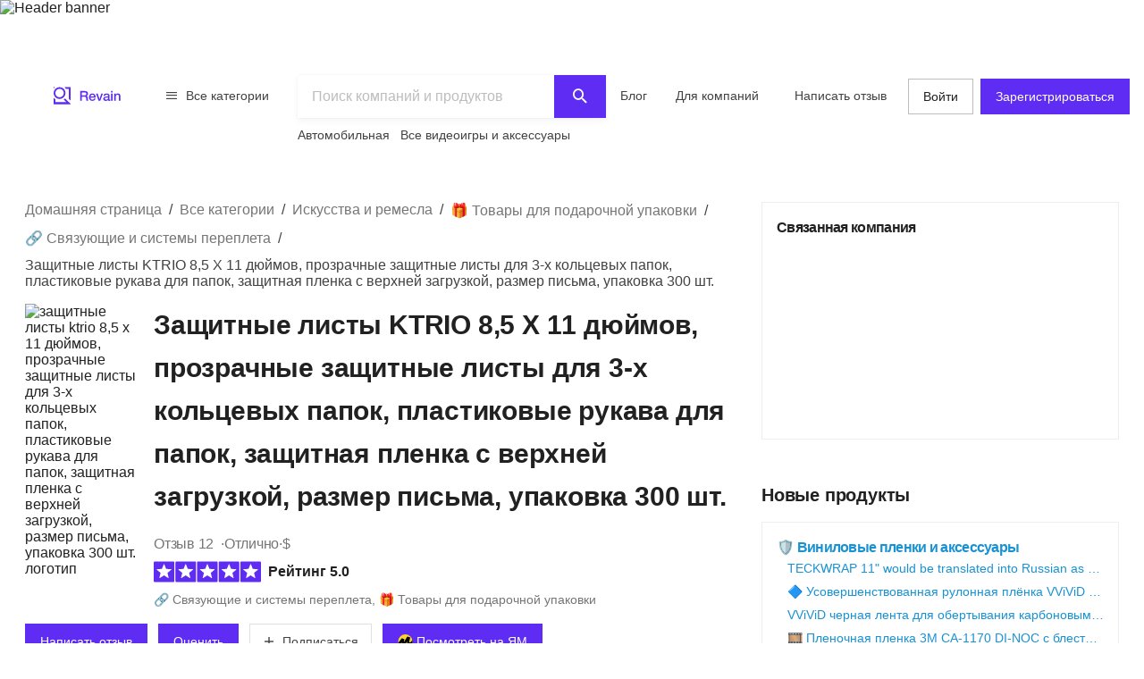

--- FILE ---
content_type: text/html; charset=utf-8
request_url: https://ru.revain.org/reviews/ktrio-sheet-protectors-85-x-11-inch-clear-page-protectors-for-3-ring-binder-plastic-sleeves-for-binders-top-loading-paper-protector-letter-size-300-pack-dwv8i
body_size: 42766
content:
<!DOCTYPE html><html lang="ru"><head><link rel="preload" crossorigin="anonymous" href="/_next/static/chunks/fonts/rv-icons2-c6e9e2949dd96fa23fffa4789b9dc01a.woff2" as="font"/><meta name="viewport" content="width=device-width, viewport-fit=cover, initial-scale=1"/><meta charSet="utf-8"/><title>Защитные листы KTRIO 8,5 X 11 дюймов, прозрачные защитные…</title><meta name="description" content="Размер и содержание: каждый защитный лист может вмещать листовую бумагу формата Letter 8,5 x 11 дюймов, защитные листы бумаги толщиной 0,053 мм/2 мил; 300…"/><meta name="twitter:title" content="Защитные листы KTRIO 8,5 X 11 дюймов…"/><meta name="twitter:description" content="Размер и содержание: каждый защитный лист может вмещать листовую бумагу формата Letter 8,5 x 11 дюймов, защитные листы бумаги толщиной 0,053 мм/2 мил; 300 защит для страниц в упаковке. Удобно и быстро: функция легкой загрузки сверху на прозрачных защитных листах обеспечивает более широкое верхнее отверстие, поэтому бумагу легко вставлять и вынимать. Прозрачный и прочный: усиленные…"/><meta name="twitter:image" content="https://revain.org/defaultOGLogo.jpg"/><meta name="twitter:card" content="summary"/><meta property="og:title" content="Защитные листы KTRIO 8,5 X 11 дюймов…"/><meta property="og:description" content="Размер и содержание: каждый защитный лист может вмещать листовую бумагу формата Letter 8,5 x 11 дюймов, защитные листы бумаги толщиной 0,053 мм/2 мил; 300 защит для страниц в упаковке. Удобно и быстро: функция легкой загрузки сверху на прозрачных защитных листах обеспечивает более широкое верхнее отверстие, поэтому бумагу легко вставлять и вынимать. Прозрачный и прочный: усиленные…"/><meta property="og:image" content="https://revain.org/defaultOGLogo.jpg"/><meta property="og:image:width" content="1200"/><meta property="og:image:height" content="630"/><meta property="og:type" content="website"/><meta property="og:url" content="https://ru.revain.org/reviews/ktrio-sheet-protectors-85-x-11-inch-clear-page-protectors-for-3-ring-binder-plastic-sleeves-for-binders-top-loading-paper-protector-letter-size-300-pack-dwv8i"/><link rel="canonical" href="https://ru.revain.org/reviews/ktrio-sheet-protectors-85-x-11-inch-clear-page-protectors-for-3-ring-binder-plastic-sleeves-for-binders-top-loading-paper-protector-letter-size-300-pack-dwv8i"/><meta name="robots" content="max-image-preview:large"/><meta name="keywords" content="reviews, ktrio, sheet, protectors, 8, 5, x, 11, inch, clear, page, 3, ring, binder, plastic, sleeves, binders, top, loading, paper, protector, letter, revain"/><script type="application/ld+json">{"@context":"https://schema.org/","@type":"Product","url":"https://revain.org/reviews/ktrio-sheet-protectors-85-x-11-inch-clear-page-protectors-for-3-ring-binder-plastic-sleeves-for-binders-top-loading-paper-protector-letter-size-300-pack-dwv8i","name":"Защитные листы KTRIO 8,5 X 11 дюймов, прозрачные защитные листы для 3-х кольцевых папок, пластиковые рукава для папок, защитная пленка с верхней загрузкой, размер письма, упаковка 300 шт.","description":"Размер и содержание: каждый защитный лист может вмещать листовую бумагу формата Letter 8,5 x 11 дюймов, защитные листы бумаги толщиной 0,053 мм/2 мил; 300…","aggregateRating":{"@type":"AggregateRating","bestRating":"5","ratingValue":"5","worstRating":"1","reviewCount":"12"},"review":[{"@type":"Review","author":{"@type":"Person","name":"Andrea Joint","url":"https://revain.org/authors/c5fb6d5c-5000-4b34-99aa-4fd4cd8d9efc"},"publisher":{"@type":"Organization","name":"Revain","sameAs":"https://revain.org"},"datePublished":"2023-05-24T11:18:22.174Z","url":"https://revain.org/review/8dba5fac-e459-411f-a375-7f8dd8fc36f2","inLanguage":"en","reviewRating":{"@type":"Rating","ratingValue":5,"bestRating":5,"worstRating":1},"headline":"Great for cookbooks","reviewBody":"I used several different websites to obtain recipes. I got so tired of the recipes being loose, getting stained and becoming unreadable. I used these protectors to make cookbooks. The work well for my purpose; easy to read through and clean. I…"},{"@type":"Review","author":{"@type":"Person","name":"Gary Bush","url":"https://revain.org/authors/9636896b-5da7-4084-8f00-15b843cb447a"},"publisher":{"@type":"Organization","name":"Revain","sameAs":"https://revain.org"},"datePublished":"2023-05-23T19:27:25.250Z","url":"https://revain.org/review/a0840179-f2ce-4f0b-9094-7d1d76064962","inLanguage":"en","reviewRating":{"@type":"Rating","ratingValue":5,"bestRating":5,"worstRating":1},"headline":"Great Product best in my review","reviewBody":"Great product. I like these sleeves a lot. They load quickly, are very clear, have no distortion, and hold the paper straight. Great price and I would repurchase them. Thank you."},{"@type":"Review","author":{"@type":"Person","name":"Amanda Gardner","url":"https://revain.org/authors/b7b61224-2dc8-4d68-909c-8227cd652c3f"},"publisher":{"@type":"Organization","name":"Revain","sameAs":"https://revain.org"},"datePublished":"2023-05-21T08:40:51.756Z","url":"https://revain.org/review/1cb48c59-4744-45c1-b014-25707f2164f8","inLanguage":"en","reviewRating":{"@type":"Rating","ratingValue":5,"bestRating":5,"worstRating":1},"headline":"No complaints - my new review","reviewBody":"The sheets arrived in perfect condition. Then, I received a message from the seller inquiring if everything was exceptional.Yes, everything is great! No complaints."},{"@type":"Review","author":{"@type":"Person","name":"Kimberly Brown","url":"https://revain.org/authors/385edc98-93d2-4872-bd39-b830ec6a3dd7"},"publisher":{"@type":"Organization","name":"Revain","sameAs":"https://revain.org"},"datePublished":"2023-05-21T08:03:49.441Z","url":"https://revain.org/review/7ddd8fac-7bff-4515-a09d-a87b35ea40f3","inLanguage":"en","reviewRating":{"@type":"Rating","ratingValue":5,"bestRating":5,"worstRating":1},"headline":"Perfect for my intendee use!","reviewBody":"I have used this product to protect pages I have collected through the years for my gardening book. I know without a doubt I will be taking it out to the greenhouse and it will get dirty with us. The protectors are sturdy yet also clear enough to…"}],"brand":{"@type":"Brand","name":"KTRIO"},"category":"🔗 Связующие и системы переплета","material":"Plastic","identifier":"B08148JJNV","additionalProperty":[{"@type":"PropertyValue","name":"Style","value":"300 Pack"},{"@type":"PropertyValue","name":"Max Input Sheet Capacity","value":"300"},{"@type":"PropertyValue","name":"Number of Pieces","value":"300"}],"image":[{"@type":"ImageObject","position":1,"url":"https://images.revain.org/blob/vz9v02g8_1372514980.jpg","width":758,"height":800},{"@type":"ImageObject","position":2,"url":"https://images.revain.org/blob/vz9v02g8_f367aa3be0.jpg","width":800,"height":800},{"@type":"ImageObject","position":3,"url":"https://images.revain.org/blob/vz9v02g8_a2238c45e8.jpg","width":800,"height":800},{"@type":"ImageObject","position":4,"url":"https://images.revain.org/blob/vz9v02g8_2dcd1e9a59.jpg","width":800,"height":800}]}</script><script type="application/ld+json">{"@context":"https://schema.org","@graph":[{"@type":"Article","@id":"https://revain.org/reviews/ktrio-sheet-protectors-85-x-11-inch-clear-page-protectors-for-3-ring-binder-plastic-sleeves-for-binders-top-loading-paper-protector-letter-size-300-pack-dwv8i/#article","isPartOf":{"@id":"https://revain.org/reviews/ktrio-sheet-protectors-85-x-11-inch-clear-page-protectors-for-3-ring-binder-plastic-sleeves-for-binders-top-loading-paper-protector-letter-size-300-pack-dwv8i"},"author":{"@type":"Person","name":"Savannah Williams","url":"https://revain.org/authors/bf7eeadf-4f32-4fc3-b5f2-5baf743ac8cf"},"pageStart":1,"pageEnd":1,"headline":"Защитные листы KTRIO 8,5 X 11 дюймов, прозрачные защитные листы для 3-х кольцевых папок, пластиковые рукава для папок, защитная пленка с верхней загрузкой, размер письма, упаковка 300 шт.","datePublished":"2023-04-13T03:17:04.262Z","dateModified":"2023-08-10T03:57:33.277Z","publisher":{"@id":"https://revain.org/#organization"},"mainEntityOfPage":{"@id":"https://revain.org/reviews/ktrio-sheet-protectors-85-x-11-inch-clear-page-protectors-for-3-ring-binder-plastic-sleeves-for-binders-top-loading-paper-protector-letter-size-300-pack-dwv8i"},"image":[{"@type":"ImageObject","position":1,"url":"https://images.revain.org/blob/vz9v02g8_1372514980.jpg","width":758,"height":800},{"@type":"ImageObject","position":2,"url":"https://images.revain.org/blob/vz9v02g8_f367aa3be0.jpg","width":800,"height":800},{"@type":"ImageObject","position":3,"url":"https://images.revain.org/blob/vz9v02g8_a2238c45e8.jpg","width":800,"height":800}],"inLanguage":"ru"},{"@type":"WebPage","@id":"https://revain.org/reviews/ktrio-sheet-protectors-85-x-11-inch-clear-page-protectors-for-3-ring-binder-plastic-sleeves-for-binders-top-loading-paper-protector-letter-size-300-pack-dwv8i","url":"https://revain.org/reviews/ktrio-sheet-protectors-85-x-11-inch-clear-page-protectors-for-3-ring-binder-plastic-sleeves-for-binders-top-loading-paper-protector-letter-size-300-pack-dwv8i","isPartOf":{"@id":"https://revain.org/#website"},"name":"Защитные листы KTRIO 8,5 X 11 дюймов, прозрачные защитные листы для 3-х кольцевых папок, пластиковые рукава для папок, защитная пленка с верхней загрузкой, размер письма, упаковка 300 шт.","datePublished":"2023-04-13T03:17:04.262Z","dateModified":"2023-08-10T03:57:33.277Z","description":"Размер и содержание: каждый защитный лист может вмещать листовую бумагу формата Letter 8,5 x 11 дюймов, защитные листы бумаги толщиной 0,053 мм/2 мил; 300 защит для страниц в упаковке. Удобно и быстро: функция легкой загрузки сверху на прозрачных защитных листах обеспечивает более широкое верхнее отверстие, поэтому бумагу легко вставлять и вынимать. Прозрачный и прочный: усиленные отверстия на пластиковых листах для папки с тремя кольцами, прозрачный дизайн обеспечивает полную прозрачность для удобства просмотра. Отличный материал: Изготовлен из высококачественного полипропилена, это отличные пластиковые бумажные рукава для переплетов. Широкое применение: защитная пленка для бумаги идеально подходит для хранения рецептов, фотографий, важных документов, сертификатов. Протектор страницы защищает их от износа.","inLanguage":"ru"},{"@id":"https://revain.org/#website","@type":"WebSite","url":"https://revain.org"},{"@id":"https://revain.org/#organization","@context":"https://schema.org","@type":"Organization","name":"Revain","url":"https://revain.org","foundingDate":"2017","logo":{"@type":"ImageObject","url":"https://revain.org/logo.png","width":112,"height":112},"brand":"Revain","publishingPrinciples":"https://revain.org/about","sameAs":["https://www.facebook.com/revain.org/","https://twitter.com/Revain_org/","https://t.me/RevainOfficial","https://t.me/revainorg","https://instagram.com/revain_org"]}]}</script><script type="application/ld+json">{"@context":"http://schema.org","@type":"BreadcrumbList","itemListElement":[{"@type":"ListItem","position":1,"item":{"@id":"/categories","name":"Все категории"}},{"@type":"ListItem","position":2,"item":{"@id":"/sections/arts-and-crafts","name":"Искусства и ремесла"}},{"@type":"ListItem","position":3,"item":{"@id":"/categories/gift-wrapping-supplies","name":"🎁 Товары для подарочной упаковки"}},{"@type":"ListItem","position":4,"item":{"@id":"/categories/binders-and-binding-systems","name":"🔗 Связующие и системы переплета"}},{"@type":"ListItem","position":5,"item":{"name":"Защитные листы KTRIO 8,5 X 11 дюймов, прозрачные защитные листы для 3-х кольцевых папок, пластиковые рукава для папок, защитная пленка с верхней загрузкой, размер письма, упаковка 300 шт."}}]}</script><script>window.yaContextCb=window.yaContextCb||[]</script><meta name="next-head-count" content="21"/><meta name="p:domain_verify" content="d7f9a71e6cc35729a1e470d2b87c4ac3"/><meta name="baidu-site-verification" content="pWCgg33hQN"/><link rel="shortcut icon" href="/favicon.ico?v=3"/><link rel="preconnect" href="https://images.revain.org"/><link rel="dns-prefetch" href="//images.revain.org"/><link rel="apple-touch-icon" sizes="180x180" href="/apple-touch-icon.png"/><link rel="icon" type="image/svg+xml" href="/favicon.svg"/><link rel="icon" type="image/png" sizes="32x32" href="/favicon-32x32.png"/><link rel="icon" type="image/png" sizes="16x16" href="/favicon-16x16.png"/><link rel="manifest" href="/manifest.json"/><link rel="mask-icon" href="/safari-pinned-tab.svg" color="#5e2cf2"/><meta name="msapplication-TileColor" content="#5e2cf2"/><meta name="theme-color" content="#ffffff"/><meta name="application-name" content="Revain"/><meta name="apple-mobile-web-app-capable" content="yes"/><meta name="mobile-web-app-capable" content="yes"/><meta name="apple-mobile-web-app-status-bar-style" content="default"/><meta name="apple-mobile-web-app-title" content="Revain"/><link rel="preload" href="/_next/static/css/36fd055c22c95fdd.css" as="style"/><link rel="stylesheet" href="/_next/static/css/36fd055c22c95fdd.css" data-n-g=""/><link rel="preload" href="/_next/static/css/ccef7d991aceccd3.css" as="style"/><link rel="stylesheet" href="/_next/static/css/ccef7d991aceccd3.css" data-n-p=""/><noscript data-n-css=""></noscript><script defer="" nomodule="" src="/_next/static/chunks/polyfills-c67a75d1b6f99dc8.js"></script><script defer="" src="/_next/static/chunks/1905.cbd6d3595efbd3f1.js"></script><script src="/_next/static/chunks/webpack-11eec00148869b61.js" defer=""></script><script src="/_next/static/chunks/framework-4ed89e9640adfb9e.js" defer=""></script><script src="/_next/static/chunks/main-7bd5f77c36e6e0e2.js" defer=""></script><script src="/_next/static/chunks/pages/_app-63bb350b5fc15cc4.js" defer=""></script><script src="/_next/static/chunks/5094-dca6d848d3f14891.js" defer=""></script><script src="/_next/static/chunks/2829-cff003011c428a18.js" defer=""></script><script src="/_next/static/chunks/8662-bd76db1ed58d102a.js" defer=""></script><script src="/_next/static/chunks/8261-297329f4ddb6f395.js" defer=""></script><script src="/_next/static/chunks/7557-78326098295a69eb.js" defer=""></script><script src="/_next/static/chunks/9719-4150ecd770ea7703.js" defer=""></script><script src="/_next/static/chunks/9601-583c4901c44d05cd.js" defer=""></script><script src="/_next/static/chunks/4679-0af672568bd4d000.js" defer=""></script><script src="/_next/static/chunks/1339-993333d2f86b292c.js" defer=""></script><script src="/_next/static/chunks/9277-a67da443230a8bc2.js" defer=""></script><script src="/_next/static/chunks/4128-18c628053f6dc1ea.js" defer=""></script><script src="/_next/static/chunks/8229-3832f60f9026992e.js" defer=""></script><script src="/_next/static/chunks/1200-61409c8756665ec2.js" defer=""></script><script src="/_next/static/chunks/pages/reviews/%5Bslug%5D-8a11d4bbe9d0a0eb.js" defer=""></script><script src="/_next/static/hOJvov_tfu6TUdKpVEnII/_buildManifest.js" defer=""></script><script src="/_next/static/hOJvov_tfu6TUdKpVEnII/_ssgManifest.js" defer=""></script><style id="__jsx-2400085329">@font-face{font-family:'rv-icons2';src:url('/_next/static/chunks/fonts/rv-icons2-c6e9e2949dd96fa23fffa4789b9dc01a.woff2') format('woff2'),url('/_next/static/chunks/fonts/rv-icons2-a5fd321fc99f8d0a7d0ad2521867fafe.woff') format('woff');font-weight:normal;font-display:fallback;font-style:normal;}</style><style data-styled="" data-styled-version="5.3.11">.jAyOXX{font-weight:400;font-size:14px;line-height:22px;padding-top:var(--theme-spacings-xs);padding-bottom:var(--theme-spacings-xs);margin-right:var(--theme-spacings-xxl-2);color:var(--theme-colors-neutral-800);}/*!sc*/
.bqgzrC{display:inline;font-size:22px;font-weight:600;line-height:28px;margin-bottom:0;margin-top:0;min-height:56px;word-break:break-word;}/*!sc*/
@media screen and (min-width:768px){.bqgzrC{font-weight:700;font-size:30px;line-height:48px;-webkit-letter-spacing:-0.2px;-moz-letter-spacing:-0.2px;-ms-letter-spacing:-0.2px;letter-spacing:-0.2px;min-height:inherit;}}/*!sc*/
.gCQXpM{font-weight:400;font-size:16px;line-height:24px;-webkit-letter-spacing:-0.25px;-moz-letter-spacing:-0.25px;-ms-letter-spacing:-0.25px;letter-spacing:-0.25px;color:var(--theme-colors-neutral-600);}/*!sc*/
.hHChMf{font-weight:400;font-size:16px;line-height:24px;-webkit-letter-spacing:-0.25px;-moz-letter-spacing:-0.25px;-ms-letter-spacing:-0.25px;letter-spacing:-0.25px;color:var(--theme-colors-neutral-600);margin-right:var(--theme-spacings-xs);margin-bottom:var(--theme-spacings-xs);}/*!sc*/
.ckWzUC{font-weight:400;font-size:16px;line-height:24px;-webkit-letter-spacing:-0.25px;-moz-letter-spacing:-0.25px;-ms-letter-spacing:-0.25px;letter-spacing:-0.25px;margin:0;}/*!sc*/
.ipCKkX{display:none;font-size:16px;font-weight:600;line-height:24px;}/*!sc*/
@media screen and (min-width:480px){.ipCKkX{display:initial;}}/*!sc*/
.kjiOMU{font-weight:600;font-size:16px;line-height:24px;}/*!sc*/
.cSDXoR{color:var(--theme-colors-neutral-600);display:none;font-size:14px;font-weight:400;line-height:22px;}/*!sc*/
@media screen and (min-width:768px){.cSDXoR{display:initial;}}/*!sc*/
.fqDbKa{color:var(--theme-colors-neutral-600);}/*!sc*/
.kHJaAS{margin-left:var(--theme-spacings-xxs);}/*!sc*/
.iLzyYY{font-weight:700;font-size:16px;line-height:24px;-webkit-letter-spacing:-0.7px;-moz-letter-spacing:-0.7px;-ms-letter-spacing:-0.7px;letter-spacing:-0.7px;margin-top:0;margin-bottom:0;margin-right:var(--theme-spacings-xxs);}/*!sc*/
.hSheff{font-weight:400;font-size:16px;line-height:24px;-webkit-letter-spacing:-0.25px;-moz-letter-spacing:-0.25px;-ms-letter-spacing:-0.25px;letter-spacing:-0.25px;color:var(--theme-colors-blue-600);}/*!sc*/
.fQecRA{margin-bottom:var(--theme-spacings-s);font-weight:700;font-size:16px;line-height:24px;-webkit-letter-spacing:-0.7px;-moz-letter-spacing:-0.7px;-ms-letter-spacing:-0.7px;letter-spacing:-0.7px;text-align:left;}/*!sc*/
.iUxvZU{font-weight:400;font-size:14px;line-height:22px;margin-right:var(--theme-spacings-s);text-align:start;}/*!sc*/
.dqCrgL{font-weight:600;font-size:14px;line-height:22px;-webkit-letter-spacing:-0.4px;-moz-letter-spacing:-0.4px;-ms-letter-spacing:-0.4px;letter-spacing:-0.4px;text-align:end;}/*!sc*/
.iySIfz{font-weight:700;font-size:16px;line-height:24px;-webkit-letter-spacing:-0.7px;-moz-letter-spacing:-0.7px;-ms-letter-spacing:-0.7px;letter-spacing:-0.7px;margin-top:0;margin-bottom:0;word-break:break-word;}/*!sc*/
.fWCbAq{margin-top:var(--theme-spacings-s);font-weight:400;font-size:14px;line-height:22px;margin-bottom:0;color:var(--theme-colors-neutral-600);word-break:break-word;}/*!sc*/
.jHeZfO{font-weight:700;font-size:16px;line-height:24px;-webkit-letter-spacing:-0.7px;-moz-letter-spacing:-0.7px;-ms-letter-spacing:-0.7px;letter-spacing:-0.7px;margin-bottom:0;margin-top:0;}/*!sc*/
.kJpMjK{font-weight:400;font-size:12px;line-height:16px;-webkit-letter-spacing:-0.1px;-moz-letter-spacing:-0.1px;-ms-letter-spacing:-0.1px;letter-spacing:-0.1px;}/*!sc*/
.bARwUE{font-weight:300;font-size:14px;line-height:20px;-webkit-letter-spacing:-0.2px;-moz-letter-spacing:-0.2px;-ms-letter-spacing:-0.2px;letter-spacing:-0.2px;color:var(--theme-colors-neutral-600);}/*!sc*/
.giJdfO{font-weight:300;font-size:14px;line-height:20px;-webkit-letter-spacing:-0.2px;-moz-letter-spacing:-0.2px;-ms-letter-spacing:-0.2px;letter-spacing:-0.2px;color:var(--theme-colors-neutral-600);padding-left:var(--theme-spacings-xs);}/*!sc*/
.fviiUG{font-weight:700;font-size:16px;line-height:24px;-webkit-letter-spacing:-0.7px;-moz-letter-spacing:-0.7px;-ms-letter-spacing:-0.7px;letter-spacing:-0.7px;}/*!sc*/
.btvpBG{font-weight:400;font-size:14px;line-height:22px;color:var(--theme-colors-neutral-700);margin-top:0;margin-bottom:0;}/*!sc*/
.gKVbaG{color:inherit;}/*!sc*/
.fmyARt{font-size:22px;font-weight:600;line-height:28px;margin:0;}/*!sc*/
@media screen and (min-width:768px){.fmyARt{font-weight:600;font-size:28px;line-height:36px;-webkit-letter-spacing:0.25px;-moz-letter-spacing:0.25px;-ms-letter-spacing:0.25px;letter-spacing:0.25px;}}/*!sc*/
.cQrIqb{font-weight:700;font-size:16px;line-height:24px;-webkit-letter-spacing:-0.7px;-moz-letter-spacing:-0.7px;-ms-letter-spacing:-0.7px;letter-spacing:-0.7px;color:inherit;}/*!sc*/
.fLBdjc{font-weight:400;font-size:14px;line-height:22px;color:var(--theme-colors-neutral-600);margin:0;}/*!sc*/
.dOYUeN{font-weight:400;font-size:12px;line-height:16px;-webkit-letter-spacing:-0.1px;-moz-letter-spacing:-0.1px;-ms-letter-spacing:-0.1px;letter-spacing:-0.1px;margin:0;}/*!sc*/
.kckQPz{font-weight:400;font-size:16px;line-height:24px;-webkit-letter-spacing:-0.25px;-moz-letter-spacing:-0.25px;-ms-letter-spacing:-0.25px;letter-spacing:-0.25px;color:var(--theme-colors-neutral-600);margin:0;}/*!sc*/
.bjDSXd{font-weight:700;font-size:16px;line-height:24px;-webkit-letter-spacing:-0.7px;-moz-letter-spacing:-0.7px;-ms-letter-spacing:-0.7px;letter-spacing:-0.7px;margin:0;}/*!sc*/
.foibFl{font-weight:400;font-size:16px;line-height:24px;-webkit-letter-spacing:-0.25px;-moz-letter-spacing:-0.25px;-ms-letter-spacing:-0.25px;letter-spacing:-0.25px;color:var(--theme-colors-neutral-600);margin-left:var(--theme-spacings-xs);}/*!sc*/
.zbIxw{font-weight:700;font-size:16px;line-height:24px;-webkit-letter-spacing:-0.7px;-moz-letter-spacing:-0.7px;-ms-letter-spacing:-0.7px;letter-spacing:-0.7px;margin:0;margin-top:var(--theme-spacings-xs);}/*!sc*/
.bQmKKb{font-weight:700;font-size:16px;line-height:24px;-webkit-letter-spacing:-0.7px;-moz-letter-spacing:-0.7px;-ms-letter-spacing:-0.7px;letter-spacing:-0.7px;margin-bottom:var(--theme-spacings-s);}/*!sc*/
.bgfnTq{font-weight:700;font-size:14px;line-height:22px;-webkit-letter-spacing:-0.6px;-moz-letter-spacing:-0.6px;-ms-letter-spacing:-0.6px;letter-spacing:-0.6px;color:inherit;}/*!sc*/
.dInPVs{margin-bottom:var(--theme-spacings-xxl);font-weight:400;font-size:12px;line-height:16px;-webkit-letter-spacing:-0.1px;-moz-letter-spacing:-0.1px;-ms-letter-spacing:-0.1px;letter-spacing:-0.1px;}/*!sc*/
.bvJKpU{font-weight:600;font-size:20px;line-height:28px;-webkit-letter-spacing:-0.2px;-moz-letter-spacing:-0.2px;-ms-letter-spacing:-0.2px;letter-spacing:-0.2px;margin:0;}/*!sc*/
.CJmzk{font-weight:700;font-size:16px;line-height:24px;-webkit-letter-spacing:-0.7px;-moz-letter-spacing:-0.7px;-ms-letter-spacing:-0.7px;letter-spacing:-0.7px;color:var(--theme-colors-blue-600);margin-top:0;margin-bottom:0;}/*!sc*/
.iTngOt{font-weight:400;font-size:14px;line-height:22px;color:var(--theme-colors-blue-600);margin-top:0;margin-bottom:0;text-overflow:ellipsis;overflow:hidden;white-space:nowrap;}/*!sc*/
.wiree{font-size:24px;font-weight:600;line-height:32px;margin-bottom:var(--theme-spacings-s);}/*!sc*/
@media screen and (min-width:1168px){.wiree{font-weight:600;font-size:28px;line-height:36px;-webkit-letter-spacing:0.25px;-moz-letter-spacing:0.25px;-ms-letter-spacing:0.25px;letter-spacing:0.25px;margin-bottom:var(--theme-spacings-m);}}/*!sc*/
.dWstfQ{font-weight:600;font-size:14px;line-height:22px;-webkit-letter-spacing:-0.4px;-moz-letter-spacing:-0.4px;-ms-letter-spacing:-0.4px;letter-spacing:-0.4px;}/*!sc*/
.dCjJbK{color:var(--theme-colors-primary-600);display:none;}/*!sc*/
.jUszVU{color:var(--theme-colors-neutral-600);font-weight:700;font-size:12px;line-height:16px;-webkit-letter-spacing:-0.4px;-moz-letter-spacing:-0.4px;-ms-letter-spacing:-0.4px;letter-spacing:-0.4px;text-align:unset;margin-top:var(--theme-spacings-xs);margin-bottom:0;}/*!sc*/
.hwhtxT{color:var(--theme-colors-neutral-200);font-size:14px;font-weight:400;line-height:22px;margin-bottom:var(--theme-spacings-s);margin-top:0;}/*!sc*/
@media screen and (min-width:1024px){.hwhtxT{font-weight:700;font-size:14px;line-height:22px;-webkit-letter-spacing:-0.6px;-moz-letter-spacing:-0.6px;-ms-letter-spacing:-0.6px;letter-spacing:-0.6px;}}/*!sc*/
.gSARTy{margin-right:var(--theme-spacings-xs);color:var(--theme-colors-neutral-500);font-weight:400;font-size:12px;line-height:16px;-webkit-letter-spacing:-0.1px;-moz-letter-spacing:-0.1px;-ms-letter-spacing:-0.1px;letter-spacing:-0.1px;}/*!sc*/
.fzPDFr{color:var(--theme-colors-neutral-200);font-size:14px;font-weight:400;line-height:22px;margin-bottom:0;margin-top:0;}/*!sc*/
@media screen and (min-width:1024px){.fzPDFr{font-weight:700;font-size:14px;line-height:22px;-webkit-letter-spacing:-0.6px;-moz-letter-spacing:-0.6px;-ms-letter-spacing:-0.6px;letter-spacing:-0.6px;}}/*!sc*/
.glCnpK{color:var(--theme-colors-neutral-200);font-size:16px;font-weight:600;line-height:24px;margin:0;}/*!sc*/
@media screen and (min-width:1024px){.glCnpK{font-weight:700;font-size:14px;line-height:22px;-webkit-letter-spacing:-0.6px;-moz-letter-spacing:-0.6px;-ms-letter-spacing:-0.6px;letter-spacing:-0.6px;}}/*!sc*/
.iQkvQO{color:var(--theme-colors-neutral-200);font-size:14px;font-weight:400;line-height:22px;margin-top:0;}/*!sc*/
@media screen and (min-width:1024px){.iQkvQO{font-weight:700;font-size:14px;line-height:22px;-webkit-letter-spacing:-0.6px;-moz-letter-spacing:-0.6px;-ms-letter-spacing:-0.6px;letter-spacing:-0.6px;}}/*!sc*/
.cZomoI{color:var(--theme-colors-neutral-200);font-weight:400;font-size:12px;line-height:16px;-webkit-letter-spacing:-0.1px;-moz-letter-spacing:-0.1px;-ms-letter-spacing:-0.1px;letter-spacing:-0.1px;display:inline-block;-webkit-text-decoration:none;text-decoration:none;}/*!sc*/
.gqXnKu{margin-right:var(--theme-spacings-s);color:var(--theme-colors-neutral-500);font-weight:400;font-size:12px;line-height:16px;-webkit-letter-spacing:-0.1px;-moz-letter-spacing:-0.1px;-ms-letter-spacing:-0.1px;letter-spacing:-0.1px;}/*!sc*/
.hJcWxM{color:var(--theme-colors-neutral-500);font-weight:400;font-size:12px;line-height:16px;-webkit-letter-spacing:-0.1px;-moz-letter-spacing:-0.1px;-ms-letter-spacing:-0.1px;letter-spacing:-0.1px;}/*!sc*/
data-styled.g1[id="Text-sc-kh4piv-0"]{content:"jAyOXX,bqgzrC,gCQXpM,hHChMf,ckWzUC,ipCKkX,kjiOMU,cSDXoR,fqDbKa,kHJaAS,iLzyYY,hSheff,fQecRA,iUxvZU,dqCrgL,iySIfz,fWCbAq,jHeZfO,kJpMjK,bARwUE,giJdfO,fviiUG,btvpBG,gKVbaG,fmyARt,cQrIqb,fLBdjc,dOYUeN,kckQPz,bjDSXd,foibFl,zbIxw,bQmKKb,bgfnTq,gfHkAb,dInPVs,bvJKpU,CJmzk,iTngOt,wiree,dWstfQ,dCjJbK,jUszVU,hwhtxT,gSARTy,fzPDFr,glCnpK,iQkvQO,cZomoI,gqXnKu,hJcWxM,"}/*!sc*/
.ctCBmy{width:100%;height:60px;color:inherit;display:block;}/*!sc*/
.dvmgwH{-webkit-flex-direction:column;-ms-flex-direction:column;flex-direction:column;min-height:100%;display:-webkit-box;display:-webkit-flex;display:-ms-flexbox;display:flex;}/*!sc*/
.kLNlXo{display:-webkit-box;display:-webkit-flex;display:-ms-flexbox;display:flex;height:52px;-webkit-box-pack:justify;-webkit-justify-content:space-between;-ms-flex-pack:justify;justify-content:space-between;padding-bottom:var(--theme-spacings-xs);padding-left:var(--theme-spacings-s);padding-right:var(--theme-spacings-s);padding-top:var(--theme-spacings-xs);}/*!sc*/
@media screen and (min-width:1168px){.kLNlXo{display:none;}}/*!sc*/
.iVtqDy{width:140px;height:38px;color:inherit;display:block;}/*!sc*/
.qwKbP{display:none;height:134px;}/*!sc*/
@media screen and (min-width:1168px){.qwKbP{display:initial;}}/*!sc*/
.fIPeGX{padding-top:var(--theme-spacings-m);padding-bottom:var(--theme-spacings-m);padding-left:var(--theme-spacings-xxl-3);padding-right:var(--theme-spacings-xxl-3);margin:0;-webkit-align-items:flex-start;-webkit-box-align:flex-start;-ms-flex-align:flex-start;align-items:flex-start;display:-webkit-box;display:-webkit-flex;display:-ms-flexbox;display:flex;}/*!sc*/
.bhMoM{display:-webkit-box;display:-webkit-flex;display:-ms-flexbox;display:flex;padding-top:var(--theme-spacings-xxs);}/*!sc*/
.qVHxF{color:inherit;display:block;}/*!sc*/
.eYRClB{-webkit-flex:1;-ms-flex:1;flex:1;}/*!sc*/
.hLZrJv{-webkit-flex-direction:column;-ms-flex-direction:column;flex-direction:column;max-width:750px;min-width:345px;width:100%;height:86px;display:-webkit-box;display:-webkit-flex;display:-ms-flexbox;display:flex;}/*!sc*/
.cNQdSz{width:100%;height:48px;}/*!sc*/
.boNLFR{width:100%;background-color:var(--theme-colors-white);display:-webkit-box;display:-webkit-flex;display:-ms-flexbox;display:flex;box-shadow:var(--theme-shadows-elevation-2);position:relative;}/*!sc*/
.gsylJH{overflow:hidden;height:38px;-webkit-flex-wrap:wrap;-ms-flex-wrap:wrap;flex-wrap:wrap;display:-webkit-box;display:-webkit-flex;display:-ms-flexbox;display:flex;}/*!sc*/
.cwXDCZ{padding-top:var(--theme-spacings-xxs);margin-right:var(--theme-spacings-xs);min-width:-webkit-fit-content;min-width:-moz-fit-content;min-width:fit-content;}/*!sc*/
.cFIbPj{padding-top:var(--theme-spacings-xxs);min-width:-webkit-fit-content;min-width:-moz-fit-content;min-width:fit-content;}/*!sc*/
.fyaehU{-webkit-flex-direction:column;-ms-flex-direction:column;flex-direction:column;margin-left:var(--theme-spacings-s);margin-right:var(--theme-spacings-s);width:auto;}/*!sc*/
@media screen and (min-width:1168px){.fyaehU{margin-left:auto;margin-right:auto;width:100%;}}/*!sc*/
.NGtrf{display:grid;grid-gap:var(--theme-spacings-m);grid-template-areas:'main' 'aside' 'similar' 'guide';grid-template-columns:minmax(0,1fr);margin-bottom:var(--theme-spacings-m);margin-top:var(--theme-spacings-xs);}/*!sc*/
@media screen and (min-width:768px){.NGtrf{margin-top:var(--theme-spacings-l);}}/*!sc*/
@media screen and (min-width:1168px){.NGtrf{grid-template-columns:minmax(0,2fr) minmax(0,1fr);grid-template-areas:'main aside' 'similar aside' 'guide .';margin-bottom:var(--theme-spacings-xl);}}/*!sc*/
.gFoGBC{grid-area:main;}/*!sc*/
.fxHCnB{margin-bottom:var(--theme-spacings-s);grid-template-areas:'breadcrumbs';display:grid;}/*!sc*/
.jzzrkw{-webkit-align-items:flex-end;-webkit-box-align:flex-end;-ms-flex-align:flex-end;align-items:flex-end;display:-webkit-box;display:-webkit-flex;display:-ms-flexbox;display:flex;}/*!sc*/
.kQHZjG{margin-right:var(--theme-spacings-s);margin-bottom:auto;}/*!sc*/
.htUGDn{width:100%;margin-bottom:auto;}/*!sc*/
.gdLJTG{-webkit-box-pack:justify;-webkit-justify-content:space-between;-ms-flex-pack:justify;justify-content:space-between;display:-webkit-box;display:-webkit-flex;display:-ms-flexbox;display:flex;}/*!sc*/
.jEtWGm{color:var(--theme-colors-neutral-600);display:-webkit-inline-box;display:-webkit-inline-flex;display:-ms-inline-flexbox;display:inline-flex;grid-auto-flow:row;grid-gap:var(--theme-spacings-xxs);}/*!sc*/
@media screen and (min-width:480px){.jEtWGm{grid-gap:var(--theme-spacings-xs);}}/*!sc*/
.bcFBwl{-webkit-align-items:center;-webkit-box-align:center;-ms-flex-align:center;align-items:center;display:-webkit-box;display:-webkit-flex;display:-ms-flexbox;display:flex;margin-bottom:var(--theme-spacings-xs);margin-top:var(--theme-spacings-xs);}/*!sc*/
@media screen and (min-width:768px){.bcFBwl{margin-top:0;}}/*!sc*/
.dWchVD{margin-bottom:var(--theme-spacings-s);}/*!sc*/
.iLwhYF{display:-webkit-box;display:-webkit-flex;display:-ms-flexbox;display:flex;-webkit-flex-wrap:wrap;-ms-flex-wrap:wrap;flex-wrap:wrap;padding:0;margin:0;margin-top:-12px;}/*!sc*/
.iXigHg{display:grid;grid-column-gap:var(--theme-spacings-s);grid-row-gap:var(--theme-spacings-m);grid-template-columns:1fr 1fr;margin-top:var(--theme-spacings-s);}/*!sc*/
@media screen and (min-width:480px){.iXigHg{grid-column-gap:var(--theme-spacings-xxl-2);}}/*!sc*/
@media screen and (min-width:768px){.iXigHg{grid-template-columns:repeat(5,max-content);grid-row-gap:var(--theme-spacings-xxl-2);}}/*!sc*/
.fZVjrB{margin:0;}/*!sc*/
.LXIyb{display:grid;grid-auto-flow:column;}/*!sc*/
@media screen and (min-width:768px){.LXIyb{grid-auto-flow:row;}}/*!sc*/
.heCfEP{padding-bottom:var(--theme-spacings-s);padding-top:var(--theme-spacings-xxl);width:100%;}/*!sc*/
@media screen and (min-width:480px){.heCfEP{padding-top:var(--theme-spacings-s);}}/*!sc*/
.bGosOW{-webkit-align-items:center;-webkit-box-align:center;-ms-flex-align:center;align-items:center;display:-webkit-box;display:-webkit-flex;display:-ms-flexbox;display:flex;}/*!sc*/
.hoBuQY{margin-left:auto;display:-webkit-box;display:-webkit-flex;display:-ms-flexbox;display:flex;}/*!sc*/
.lnfZyx{display:grid;grid-auto-flow:column;grid-gap:var(--theme-spacings-xs);grid-template-columns:repeat(4,min-content);overflow-y:auto;}/*!sc*/
@media screen and (min-width:768px){.lnfZyx{grid-template-columns:repeat(4,1fr);grid-gap:10px;}}/*!sc*/
.cISPsM{height:72px;width:72px;}/*!sc*/
@media screen and (min-width:768px){.cISPsM{width:128px;height:128px;}}/*!sc*/
@media screen and (min-width:1168px){.cISPsM{width:190px;height:190px;}}/*!sc*/
.fAXmAc{padding-top:var(--theme-spacings-s);padding-bottom:var(--theme-spacings-s);border-top:1px solid var(--theme-colors-neutral-200);}/*!sc*/
.iEhUdh{width:100%;}/*!sc*/
.jfYooB{display:grid;}/*!sc*/
.FtQEs{border-top:1px solid var(--theme-colors-neutral-200);padding-top:var(--theme-spacings-s);padding-bottom:var(--theme-spacings-s);}/*!sc*/
.jpBsyU{border-top:1px solid var(--theme-colors-neutral-200);}/*!sc*/
.inyOFO{padding-top:var(--theme-spacings-s);padding-bottom:var(--theme-spacings-s);grid-template-columns:4fr auto;display:grid;}/*!sc*/
.isHMiL{grid-gap:var(--theme-spacings-s);display:grid;}/*!sc*/
.gvHivE{-webkit-align-items:center;-webkit-box-align:center;-ms-flex-align:center;align-items:center;display:grid;grid-row-gap:var(--theme-spacings-xxs);grid-template-columns:1fr;}/*!sc*/
@media screen and (min-width:1168px){.gvHivE{grid-template-columns:130px fit-content(100%);}}/*!sc*/
.ibbuMs{grid-gap:var(--theme-spacings-s);padding:0;margin:0;display:grid;}/*!sc*/
.eCVufg{-webkit-align-items:center;-webkit-box-align:center;-ms-flex-align:center;align-items:center;grid-template-columns:130px auto 40px;display:grid;}/*!sc*/
.fvpIOb{-webkit-align-items:center;-webkit-box-align:center;-ms-flex-align:center;align-items:center;padding-right:var(--theme-spacings-xs);display:-webkit-box;display:-webkit-flex;display:-ms-flexbox;display:flex;}/*!sc*/
.eaZLok{-webkit-flex-direction:column;-ms-flex-direction:column;flex-direction:column;padding-left:var(--theme-spacings-m);height:100%;display:-webkit-box;display:-webkit-flex;display:-ms-flexbox;display:flex;}/*!sc*/
.isQkZA{grid-gap:var(--theme-spacings-s);width:100%;display:grid;}/*!sc*/
.hfYzOl{grid-gap:var(--theme-spacings-s);margin-top:auto;margin-left:60px;display:-webkit-box;display:-webkit-flex;display:-ms-flexbox;display:flex;}/*!sc*/
.fJhedA{-webkit-align-items:center;-webkit-box-align:center;-ms-flex-align:center;align-items:center;display:grid;grid-gap:var(--theme-spacings-s);padding-bottom:var(--theme-spacings-s);padding-top:var(--theme-spacings-s);}/*!sc*/
@media screen and (min-width:1024px){.fJhedA{grid-template-columns:1fr 1fr;}}/*!sc*/
@media screen and (min-width:1168px){.fJhedA{border-top:1px solid var(--theme-colors-neutral-200);}}/*!sc*/
.jnNYum{display:-webkit-box;display:-webkit-flex;display:-ms-flexbox;display:flex;}/*!sc*/
.krxvVm{display:grid;grid-gap:var(--theme-spacings-s);grid-template-columns:1fr 1fr;-webkit-box-pack:end;-webkit-justify-content:end;-ms-flex-pack:end;justify-content:end;}/*!sc*/
@media screen and (min-width:1024px){.krxvVm{grid-template-columns:unset;}}/*!sc*/
.eLUTN{position:relative;width:-webkit-max-content;width:-moz-max-content;width:max-content;}/*!sc*/
.XOALB{border-top:1px solid var(--theme-colors-neutral-200);}/*!sc*/
@media screen and (min-width:1024px){.XOALB{border-top:none;}}/*!sc*/
.iJAVFQ{padding:var(--theme-spacings-xxl-2);grid-row-gap:var(--theme-spacings-xxl-2);display:grid;}/*!sc*/
.bXERnZ{-webkit-align-items:center;-webkit-box-align:center;-ms-flex-align:center;align-items:center;display:-webkit-box;display:-webkit-flex;display:-ms-flexbox;display:flex;-webkit-flex-wrap:wrap;-ms-flex-wrap:wrap;flex-wrap:wrap;grid-gap:var(--theme-spacings-xs);margin-bottom:0;margin-top:0;padding-bottom:var(--theme-spacings-xxl-2);}/*!sc*/
@media screen and (min-width:768px){.bXERnZ{padding-bottom:var(--theme-spacings-m);}}/*!sc*/
@media screen and (min-width:1024px){.bXERnZ{padding-bottom:var(--theme-spacings-xxl-2);}}/*!sc*/
.bkRhvE{display:grid;grid-row-gap:var(--theme-spacings-xxl-2);grid-template-columns:1fr;}/*!sc*/
@media screen and (min-width:768px){.bkRhvE{grid-template-columns:repeat(2,minmax(0,392px));}}/*!sc*/
.dmAjjS{display:grid;grid-auto-flow:column;grid-column-gap:var(--theme-spacings-s);grid-template-columns:min-content 1fr;}/*!sc*/
@media screen and (min-width:768px){.dmAjjS{grid-template-columns:unset;max-width:204px;}}/*!sc*/
@media screen and (min-width:768px){.bvTWoq{width:180px;}}/*!sc*/
.fAIEpq{-webkit-align-items:baseline;-webkit-box-align:baseline;-ms-flex-align:baseline;align-items:baseline;display:-webkit-box;display:-webkit-flex;display:-ms-flexbox;display:flex;-webkit-flex-direction:row;-ms-flex-direction:row;flex-direction:row;-webkit-flex-wrap:wrap;-ms-flex-wrap:wrap;flex-wrap:wrap;grid-column-gap:var(--theme-spacings-xs);}/*!sc*/
@media screen and (min-width:768px){.fAIEpq{-webkit-flex-direction:column;-ms-flex-direction:column;flex-direction:column;}}/*!sc*/
.cIqoMf{-webkit-flex-wrap:wrap;-ms-flex-wrap:wrap;flex-wrap:wrap;-webkit-flex-direction:row;-ms-flex-direction:row;flex-direction:row;grid-gap:4px 8px;display:-webkit-box;display:-webkit-flex;display:-ms-flexbox;display:flex;}/*!sc*/
.eWQauD{-webkit-flex-direction:row;-ms-flex-direction:row;flex-direction:row;-webkit-align-items:center;-webkit-box-align:center;-ms-flex-align:center;align-items:center;color:var(--theme-colors-neutral-600);display:-webkit-box;display:-webkit-flex;display:-ms-flexbox;display:flex;}/*!sc*/
.bnQkVO{-webkit-flex-direction:column;-ms-flex-direction:column;flex-direction:column;display:-webkit-box;display:-webkit-flex;display:-ms-flexbox;display:flex;}/*!sc*/
.bnOmnn{margin-top:var(--theme-spacings-s);display:-webkit-box;display:-webkit-flex;display:-ms-flexbox;display:flex;}/*!sc*/
.hSDVug{grid-gap:var(--theme-spacings-m);-webkit-flex-direction:row;-ms-flex-direction:row;flex-direction:row;margin-left:auto;display:-webkit-box;display:-webkit-flex;display:-ms-flexbox;display:flex;}/*!sc*/
.gKjCYf{-webkit-flex-direction:column;-ms-flex-direction:column;flex-direction:column;grid-area:aside;display:-webkit-box;display:-webkit-flex;display:-ms-flexbox;display:flex;}/*!sc*/
.kKfRiq{display:grid;grid-auto-flow:row;grid-gap:0;}/*!sc*/
@media screen and (min-width:1168px){.kKfRiq{grid-gap:var(--theme-spacings-s);}}/*!sc*/
.hCqStW{padding:var(--theme-spacings-s);border:1px solid var(--theme-colors-neutral-200);}/*!sc*/
.jxxBPs{width:200px;margin-left:auto;margin-right:auto;}/*!sc*/
.jNCCkU{position:relative;height:100%;}/*!sc*/
.kzHRMR{position:relative;overflow:hidden;min-width:100%;display:-webkit-box;display:-webkit-flex;display:-ms-flexbox;display:flex;}/*!sc*/
.duGnCu{padding-left:NaNpx;height:100%;display:-webkit-box;display:-webkit-flex;display:-ms-flexbox;display:flex;-webkit-box-pack:space-around;-webkit-justify-content:space-around;-ms-flex-pack:space-around;justify-content:space-around;-webkit-align-items:center;-webkit-box-align:center;-ms-flex-align:center;align-items:center;}/*!sc*/
.fxbMJy{width:auto;position:relative;}/*!sc*/
.inXuWT{margin-left:auto;margin-right:auto;-webkit-flex-direction:column;-ms-flex-direction:column;flex-direction:column;grid-gap:var(--theme-spacings-xs);-webkit-align-items:center;-webkit-box-align:center;-ms-flex-align:center;align-items:center;display:-webkit-box;display:-webkit-flex;display:-ms-flexbox;display:flex;}/*!sc*/
.bgrAjg{height:100%;}/*!sc*/
.kwtyxh{position:-webkit-sticky;position:sticky;top:5px;margin-top:var(--theme-spacings-m);}/*!sc*/
.beUlrO{padding-top:var(--theme-spacings-m);}/*!sc*/
.geABEY{display:grid;grid-gap:var(--theme-spacings-s);grid-template-columns:1fr;padding-bottom:var(--theme-spacings-s);padding-top:var(--theme-spacings-s);}/*!sc*/
@media screen and (min-width:768px){.geABEY{grid-template-columns:1fr 1fr;}}/*!sc*/
@media screen and (min-width:1168px){.geABEY{grid-template-columns:1fr;}}/*!sc*/
.iSXLWX{grid-gap:var(--theme-spacings-xs);border:1px solid var(--theme-colors-neutral-200);padding:var(--theme-spacings-s);display:grid;}/*!sc*/
.SKmfZ{padding-left:var(--theme-spacings-xxl-2);grid-gap:var(--theme-spacings-xxs);display:grid;}/*!sc*/
.eGVbMk{grid-area:similar;}/*!sc*/
.laoipR{margin-right:calc(var(--theme-spacings-s) * -1);}/*!sc*/
@media screen and (min-width:1168px){.laoipR{margin-right:0;}}/*!sc*/
.dtDMFU{grid-template-columns:repeat(4,1fr);grid-gap:var(--theme-spacings-m);overflow-y:auto;display:grid;}/*!sc*/
.hpiSFL{margin-left:auto;margin-right:auto;display:-webkit-box;display:-webkit-flex;display:-ms-flexbox;display:flex;-webkit-flex-direction:column;-ms-flex-direction:column;flex-direction:column;border-radius:8px;-webkit-box-pack:justify;-webkit-justify-content:space-between;-ms-flex-pack:justify;justify-content:space-between;padding-left:var(--theme-spacings-xs);padding-right:var(--theme-spacings-xs);padding-top:var(--theme-spacings-xs);padding-bottom:var(--theme-spacings-xs);width:160px;color:inherit;}/*!sc*/
.jflrct{padding-left:var(--theme-spacings-xs);padding-right:var(--theme-spacings-xs);}/*!sc*/
.kISKqQ{margin-top:var(--theme-spacings-xs);margin-bottom:var(--theme-spacings-xs);-webkit-box-pack:unset;-webkit-justify-content:unset;-ms-flex-pack:unset;justify-content:unset;display:-webkit-box;display:-webkit-flex;display:-ms-flexbox;display:flex;}/*!sc*/
.kiNAym{grid-gap:var(--theme-spacings-xs);-webkit-align-items:center;-webkit-box-align:center;-ms-flex-align:center;align-items:center;-webkit-box-pack:unset;-webkit-justify-content:unset;-ms-flex-pack:unset;justify-content:unset;display:-webkit-box;display:-webkit-flex;display:-ms-flexbox;display:flex;}/*!sc*/
.jrlhpJ{background-color:var(--theme-colors-neutral-900);margin-top:auto;padding-bottom:var(--theme-spacings-xxl-4);padding-top:var(--theme-spacings-xl);width:100%;}/*!sc*/
@media screen and (min-width:1024px){.jrlhpJ{padding-top:var(--theme-spacings-xxl-7);padding-bottom:52px;}}/*!sc*/
.jUwJEB{display:grid;grid-template-areas:'static' 'locale-picker' 'for-product-company-cat' 'footer-cats' 'other-links';grid-template-columns:minmax(0,100%);grid-template-rows:minmax(0,100%);margin-left:auto;margin-right:auto;max-width:1220px;padding-left:var(--theme-spacings-s);padding-right:var(--theme-spacings-s);width:100%;}/*!sc*/
@media screen and (min-width:768px){.jUwJEB{grid-template-areas:'for-product-company-cat for-product-company-cat static static' 'footer-cats footer-cats static static' 'other-links other-links other-links locale-picker';grid-template-columns:repeat(4,1fr);}}/*!sc*/
@media screen and (min-width:1024px){.jUwJEB{grid-template-areas:'for-product-company-cat for-product-company-cat static static static static' 'footer-cats footer-cats footer-cats footer-cats footer-cats footer-cats' 'other-links other-links other-links other-links locale-picker locale-picker';grid-template-columns:repeat(6,1fr);}}/*!sc*/
.fwkFZG{display:grid;grid-area:for-product-company-cat;grid-auto-rows:min-content;}/*!sc*/
@media screen and (min-width:1024px){.fwkFZG{grid-template-columns:repeat(2,1fr);}}/*!sc*/
.xeoaT{-webkit-flex-direction:column;-ms-flex-direction:column;flex-direction:column;padding-bottom:var(--theme-spacings-l);display:-webkit-box;display:-webkit-flex;display:-ms-flexbox;display:flex;}/*!sc*/
.RWiFs{display:grid;grid-area:static;grid-auto-rows:min-content;}/*!sc*/
@media screen and (min-width:1024px){.RWiFs{grid-template-columns:repeat(4,1fr);}}/*!sc*/
.iRYPTy{-webkit-flex-direction:column;-ms-flex-direction:column;flex-direction:column;padding-bottom:var(--theme-spacings-m);display:-webkit-box;display:-webkit-flex;display:-ms-flexbox;display:flex;}/*!sc*/
.gKBIEC{margin-top:var(--theme-spacings-s);margin-bottom:var(--theme-spacings-s);}/*!sc*/
.rqkuk{display:grid;grid-gap:var(--theme-spacings-s);grid-template-columns:repeat(3,min-content);margin:0;padding:0;}/*!sc*/
@media screen and (min-width:1024px){.rqkuk{grid-template-columns:repeat(3,min-content);}}/*!sc*/
.dbUtfv{display:-webkit-box;display:-webkit-flex;display:-ms-flexbox;display:flex;grid-area:locale-picker;-webkit-box-pack:start;-webkit-justify-content:flex-start;-ms-flex-pack:start;justify-content:flex-start;}/*!sc*/
@media screen and (min-width:768px){.dbUtfv{-webkit-box-pack:end;-webkit-justify-content:flex-end;-ms-flex-pack:end;justify-content:flex-end;}}/*!sc*/
@media screen and (min-width:1024px){.dbUtfv{margin-top:auto;margin-bottom:auto;}}/*!sc*/
.esGzah{display:grid;grid-area:footer-cats;grid-auto-rows:min-content;padding-top:var(--theme-spacings-s);}/*!sc*/
@media screen and (min-width:1024px){.esGzah{grid-template-columns:repeat(6,1fr);border-top:1px solid var(--theme-colors-neutral-000);}}/*!sc*/
.gWudwi{margin-top:0;margin-bottom:var(--theme-spacings-s);}/*!sc*/
.bMxlrL{grid-area:other-links;}/*!sc*/
.cxcNVv{display:inline-block;overflow:hidden;}/*!sc*/
.bnqqVe{display:-webkit-box;display:-webkit-flex;display:-ms-flexbox;display:flex;-webkit-flex-direction:column;-ms-flex-direction:column;flex-direction:column;}/*!sc*/
@media screen and (min-width:1024px){.bnqqVe{-webkit-flex-direction:row;-ms-flex-direction:row;flex-direction:row;}}/*!sc*/
.RkQYU{display:-webkit-box;display:-webkit-flex;display:-ms-flexbox;display:flex;padding-top:var(--theme-spacings-m);}/*!sc*/
@media screen and (min-width:1024px){.RkQYU{padding-top:0;}}/*!sc*/
data-styled.g2[id="Box-sc-1mngh6p-0"]{content:"ctCBmy,dvmgwH,kLNlXo,iVtqDy,gBkmhe,qwKbP,fIPeGX,bhMoM,qVHxF,eYRClB,hLZrJv,cNQdSz,boNLFR,gsylJH,cwXDCZ,cFIbPj,fyaehU,NGtrf,gFoGBC,fxHCnB,jzzrkw,kQHZjG,htUGDn,gdLJTG,jEtWGm,bcFBwl,dWchVD,iLwhYF,iXigHg,fZVjrB,LXIyb,heCfEP,bGosOW,hoBuQY,lnfZyx,cISPsM,fAXmAc,iEhUdh,jfYooB,FtQEs,jpBsyU,inyOFO,isHMiL,gvHivE,ibbuMs,eCVufg,fvpIOb,eaZLok,isQkZA,hfYzOl,fJhedA,jnNYum,krxvVm,eLUTN,XOALB,iJAVFQ,bXERnZ,bkRhvE,dmAjjS,bvTWoq,fAIEpq,cIqoMf,eWQauD,bnQkVO,bnOmnn,hSDVug,gKjCYf,kKfRiq,hCqStW,jxxBPs,jNCCkU,kzHRMR,duGnCu,fxbMJy,inXuWT,bgrAjg,kwtyxh,beUlrO,geABEY,iSXLWX,SKmfZ,eGVbMk,laoipR,dtDMFU,hpiSFL,jflrct,kISKqQ,kiNAym,jrlhpJ,jUwJEB,fwkFZG,xeoaT,RWiFs,iRYPTy,gKBIEC,rqkuk,dbUtfv,esGzah,gWudwi,bMxlrL,cxcNVv,bnqqVe,RkQYU,"}/*!sc*/
.ENBcF{font-family:rv-icons2 !important;speak:none;font-style:normal;font-weight:normal;font-variant:normal;text-transform:none;line-height:1;-webkit-font-smoothing:antialiased;-moz-osx-font-smoothing:grayscale;font-size:24px;width:24px;height:24px;text-align:center;display:inline;cursor:inherit;}/*!sc*/
.ENBcF::before{content:"\f17f";}/*!sc*/
.dhkoRM{font-family:rv-icons2 !important;speak:none;font-style:normal;font-weight:normal;font-variant:normal;text-transform:none;line-height:1;-webkit-font-smoothing:antialiased;-moz-osx-font-smoothing:grayscale;font-size:24px;width:24px;height:24px;text-align:center;display:inline;cursor:inherit;}/*!sc*/
.dhkoRM::before{content:"\f115";}/*!sc*/
.boEapX{font-family:rv-icons2 !important;speak:none;font-style:normal;font-weight:normal;font-variant:normal;text-transform:none;line-height:1;-webkit-font-smoothing:antialiased;-moz-osx-font-smoothing:grayscale;margin-right:var(--theme-spacings-xs);font-size:16px;width:16px;height:16px;text-align:center;display:inline;cursor:inherit;}/*!sc*/
.boEapX::before{content:"\f115";}/*!sc*/
.dVZiZw{font-family:rv-icons2 !important;speak:none;font-style:normal;font-weight:normal;font-variant:normal;text-transform:none;line-height:1;-webkit-font-smoothing:antialiased;-moz-osx-font-smoothing:grayscale;font-size:30px;width:30px;height:30px;text-align:center;display:inline;cursor:inherit;}/*!sc*/
.dVZiZw::before{content:"\f17f";}/*!sc*/
.iFQfsT{font-family:rv-icons2 !important;speak:none;font-style:normal;font-weight:normal;font-variant:normal;text-transform:none;line-height:1;-webkit-font-smoothing:antialiased;-moz-osx-font-smoothing:grayscale;font-size:10px;width:10px;height:10px;text-align:center;display:inline;cursor:inherit;}/*!sc*/
.iFQfsT::before{content:"\f104";}/*!sc*/
.fHMBSV{font-family:rv-icons2 !important;speak:none;font-style:normal;font-weight:normal;font-variant:normal;text-transform:none;line-height:1;-webkit-font-smoothing:antialiased;-moz-osx-font-smoothing:grayscale;font-size:24px;width:24px;height:24px;text-align:center;display:inline;cursor:inherit;}/*!sc*/
.fHMBSV::before{content:"\f181";}/*!sc*/
.ccxovU{font-family:rv-icons2 !important;speak:none;font-style:normal;font-weight:normal;font-variant:normal;text-transform:none;line-height:1;-webkit-font-smoothing:antialiased;-moz-osx-font-smoothing:grayscale;font-size:24px;width:24px;height:24px;text-align:center;display:inline;cursor:inherit;}/*!sc*/
.ccxovU::before{content:"\f11e";}/*!sc*/
.QAWQb{font-family:rv-icons2 !important;speak:none;font-style:normal;font-weight:normal;font-variant:normal;text-transform:none;line-height:1;-webkit-font-smoothing:antialiased;-moz-osx-font-smoothing:grayscale;color:var(--theme-colors-neutral-600);font-size:16px;width:16px;height:16px;text-align:center;display:inline;cursor:inherit;}/*!sc*/
.QAWQb::before{content:"\f161";}/*!sc*/
.cOCap{font-family:rv-icons2 !important;speak:none;font-style:normal;font-weight:normal;font-variant:normal;text-transform:none;line-height:1;-webkit-font-smoothing:antialiased;-moz-osx-font-smoothing:grayscale;margin-right:6px;font-size:14px;width:14px;height:14px;text-align:center;display:inline;cursor:inherit;}/*!sc*/
.cOCap::before{content:"\f153";}/*!sc*/
.ifkeBJ{font-family:rv-icons2 !important;speak:none;font-style:normal;font-weight:normal;font-variant:normal;text-transform:none;line-height:1;-webkit-font-smoothing:antialiased;-moz-osx-font-smoothing:grayscale;margin-right:6px;font-size:14px;width:14px;height:14px;text-align:center;display:inline;cursor:inherit;}/*!sc*/
.ifkeBJ::before{content:"\f17a";}/*!sc*/
.dsZKGb{font-family:rv-icons2 !important;speak:none;font-style:normal;font-weight:normal;font-variant:normal;text-transform:none;line-height:1;-webkit-font-smoothing:antialiased;-moz-osx-font-smoothing:grayscale;margin-right:6px;font-size:14px;width:14px;height:14px;text-align:center;display:inline;cursor:inherit;}/*!sc*/
.dsZKGb::before{content:"\f119";}/*!sc*/
.bmvhYk{font-family:rv-icons2 !important;speak:none;font-style:normal;font-weight:normal;font-variant:normal;text-transform:none;line-height:1;-webkit-font-smoothing:antialiased;-moz-osx-font-smoothing:grayscale;color:var(--theme-colors-green-600);font-size:24px;width:24px;height:24px;text-align:center;display:inline;cursor:inherit;}/*!sc*/
.bmvhYk::before{content:"\f103";}/*!sc*/
.gRUMUs{font-family:rv-icons2 !important;speak:none;font-style:normal;font-weight:normal;font-variant:normal;text-transform:none;line-height:1;-webkit-font-smoothing:antialiased;-moz-osx-font-smoothing:grayscale;color:var(--theme-colors-red-500);font-size:24px;width:24px;height:24px;text-align:center;display:inline;cursor:inherit;}/*!sc*/
.gRUMUs::before{content:"\f177";}/*!sc*/
.fUqDKb{font-family:rv-icons2 !important;speak:none;font-style:normal;font-weight:normal;font-variant:normal;text-transform:none;line-height:1;-webkit-font-smoothing:antialiased;-moz-osx-font-smoothing:grayscale;color:var(--theme-colors-neutral-800);font-size:16px;width:16px;height:16px;text-align:center;display:inline;cursor:inherit;}/*!sc*/
.fUqDKb::before{content:"\f154";}/*!sc*/
.ezdoRj{font-family:rv-icons2 !important;speak:none;font-style:normal;font-weight:normal;font-variant:normal;text-transform:none;line-height:1;-webkit-font-smoothing:antialiased;-moz-osx-font-smoothing:grayscale;color:var(--theme-colors-neutral-800);font-size:16px;width:16px;height:16px;text-align:center;display:inline;cursor:inherit;}/*!sc*/
.ezdoRj::before{content:"\f136";}/*!sc*/
.iHODss{font-family:rv-icons2 !important;speak:none;font-style:normal;font-weight:normal;font-variant:normal;text-transform:none;line-height:1;-webkit-font-smoothing:antialiased;-moz-osx-font-smoothing:grayscale;color:var(--theme-colors-neutral-800);font-size:16px;width:16px;height:16px;text-align:center;display:inline;cursor:inherit;}/*!sc*/
.iHODss::before{content:"\f128";}/*!sc*/
.gECWPL{font-family:rv-icons2 !important;speak:none;font-style:normal;font-weight:normal;font-variant:normal;text-transform:none;line-height:1;-webkit-font-smoothing:antialiased;-moz-osx-font-smoothing:grayscale;color:var(--theme-colors-neutral-200);font-size:22px;width:22px;height:22px;text-align:center;display:inline;cursor:inherit;}/*!sc*/
.gECWPL::before{content:"\f11e";}/*!sc*/
.jMgJJg{font-family:rv-icons2 !important;speak:none;font-style:normal;font-weight:normal;font-variant:normal;text-transform:none;line-height:1;-webkit-font-smoothing:antialiased;-moz-osx-font-smoothing:grayscale;color:var(--theme-colors-neutral-500);font-size:32px;width:32px;height:32px;text-align:center;display:inline;cursor:inherit;}/*!sc*/
.jMgJJg::before{content:"\f18a";}/*!sc*/
.gNMIcz{font-family:rv-icons2 !important;speak:none;font-style:normal;font-weight:normal;font-variant:normal;text-transform:none;line-height:1;-webkit-font-smoothing:antialiased;-moz-osx-font-smoothing:grayscale;color:var(--theme-colors-neutral-500);font-size:32px;width:32px;height:32px;text-align:center;display:inline;cursor:inherit;}/*!sc*/
.gNMIcz::before{content:"\f193";}/*!sc*/
.kGPAqa{font-family:rv-icons2 !important;speak:none;font-style:normal;font-weight:normal;font-variant:normal;text-transform:none;line-height:1;-webkit-font-smoothing:antialiased;-moz-osx-font-smoothing:grayscale;color:var(--theme-colors-neutral-500);font-size:32px;width:32px;height:32px;text-align:center;display:inline;cursor:inherit;}/*!sc*/
.kGPAqa::before{content:"\f138";}/*!sc*/
data-styled.g5[id="Icon-sc-rzrfhn-0"]{content:"ENBcF,dhkoRM,boEapX,dVZiZw,iFQfsT,fHMBSV,ccxovU,QAWQb,cOCap,ifkeBJ,dsZKGb,bmvhYk,gRUMUs,fUqDKb,ezdoRj,iHODss,gECWPL,jMgJJg,gNMIcz,kGPAqa,"}/*!sc*/
.feKBAq{-webkit-text-decoration:none;text-decoration:none;}/*!sc*/
.feKBAq:hover,.feKBAq:focus,.feKBAq:active{-webkit-text-decoration:none;text-decoration:none;}/*!sc*/
.feKBAq:visited{color:var(--theme-colors-neutral-800);}/*!sc*/
.kVedqw{-webkit-text-decoration:none;text-decoration:none;}/*!sc*/
.kVedqw:hover,.kVedqw:focus,.kVedqw:active{-webkit-text-decoration:none;text-decoration:none;}/*!sc*/
.kVedqw:visited{color:var(--theme-colors-neutral-600);}/*!sc*/
.gCtcmg{-webkit-text-decoration:none;text-decoration:none;}/*!sc*/
.gCtcmg:hover,.gCtcmg:focus,.gCtcmg:active{-webkit-text-decoration:none;text-decoration:none;}/*!sc*/
.gCtcmg:visited{color:inherit;}/*!sc*/
.fyITxj{-webkit-text-decoration:none;text-decoration:none;}/*!sc*/
.fyITxj:hover,.fyITxj:focus,.fyITxj:active{-webkit-text-decoration:none;text-decoration:none;}/*!sc*/
.fyITxj:visited{color:var(--theme-colors-neutral-500);}/*!sc*/
.ItaYA{-webkit-text-decoration:none;text-decoration:none;}/*!sc*/
.ItaYA:hover,.ItaYA:focus,.ItaYA:active{-webkit-text-decoration:none;text-decoration:none;}/*!sc*/
.ItaYA:visited{color:var(--theme-colors-neutral-200);}/*!sc*/
data-styled.g6[id="Anchor-sc-1oa4wrg-0"]{content:"feKBAq,kVedqw,gCtcmg,fyITxj,ItaYA,"}/*!sc*/
.cWuSpV{-webkit-text-decoration:none;text-decoration:none;cursor:pointer;}/*!sc*/
.cWuSpV:hover,.cWuSpV:focus,.cWuSpV:active{-webkit-text-decoration:none;text-decoration:none;}/*!sc*/
.cWuSpV:visited{color:inherit;}/*!sc*/
data-styled.g7[id="Anchor__AnchorBox-sc-1oa4wrg-1"]{content:"cWuSpV,"}/*!sc*/
.epvieO{-webkit-transition:-webkit-transform 0.15s ease-out;-webkit-transition:transform 0.15s ease-out;transition:transform 0.15s ease-out;-webkit-transform-origin:50%;-ms-transform-origin:50%;transform-origin:50%;-webkit-transform:rotate(0);-ms-transform:rotate(0);transform:rotate(0);}/*!sc*/
data-styled.g8[id="ExpandIndicator-sc-yw70pi-0"]{content:"epvieO,"}/*!sc*/
.fzzUvW{display:-webkit-box;display:-webkit-flex;display:-ms-flexbox;display:flex;-webkit-align-items:center;-webkit-box-align:center;-ms-flex-align:center;align-items:center;grid-column-gap:var(--theme-spacings-xxs);padding:var(--theme-spacings-xs) var(--theme-spacings-s);background:none;}/*!sc*/
data-styled.g9[id="MenuButton__MenuButtonBase-sc-1l1ij00-0"]{content:"fzzUvW,"}/*!sc*/
.jjTYjt{display:-webkit-box;display:-webkit-flex;display:-ms-flexbox;display:flex;background:none;-webkit-appearance:none;-moz-appearance:none;appearance:none;border:none;cursor:pointer;grid-gap:var(--theme-spacings-xs);grid-auto-flow:column;-webkit-align-items:center;-webkit-box-align:center;-ms-flex-align:center;align-items:center;padding:0;color:var(--theme-colors-blue-600);}/*!sc*/
@media only screen and (min-width:1168px){.jjTYjt{height:34px;}}/*!sc*/
data-styled.g12[id="Actions__Button-sc-1uk1cgq-1"]{content:"jjTYjt,"}/*!sc*/
.JxCIL{display:contents;}/*!sc*/
.JxCIL > source{display:none;}/*!sc*/
data-styled.g14[id="LazyImage__DefaultPicture-sc-synjzy-0"]{content:"JxCIL,"}/*!sc*/
.fgpVQK{width:140px;height:38px;}/*!sc*/
.hfKNgT{height:72px;width:72px;}/*!sc*/
@media screen and (min-width:768px){.hfKNgT{width:128px;height:128px;}}/*!sc*/
.fiSyjV{width:17px;height:16px;}/*!sc*/
.kXtYsn{height:72px;width:72px;}/*!sc*/
@media screen and (min-width:768px){.kXtYsn{width:128px;height:128px;}}/*!sc*/
@media screen and (min-width:1168px){.kXtYsn{width:190px;height:190px;}}/*!sc*/
.eyEMPo{width:36px;height:36px;}/*!sc*/
.iPKKgQ{width:128px;height:128px;}/*!sc*/
data-styled.g15[id="LazyImage-sc-synjzy-1"]{content:"fgpVQK,hfKNgT,fiSyjV,kXtYsn,eyEMPo,iPKKgQ,"}/*!sc*/
.WhVPi{background-color:var(--theme-colors-white);color:var(--theme-colors-neutral-800);width:100%;z-index:10;list-style:none;}/*!sc*/
data-styled.g30[id="Header-sc-798eki-0"]{content:"WhVPi,"}/*!sc*/
.btNhwi{display:-webkit-inline-box;display:-webkit-inline-flex;display:-ms-inline-flexbox;display:inline-flex;}/*!sc*/
.btNhwi:hover,.btNhwi:focus,.btNhwi:active{-webkit-text-decoration:none;text-decoration:none;}/*!sc*/
data-styled.g31[id="SocialMedia__AnchorWrapper-sc-1k3i6ql-0"]{content:"btNhwi,"}/*!sc*/
.hRAOXK{visibility:hidden;width:0;height:0;}/*!sc*/
data-styled.g32[id="SocialMedia__HiddenText-sc-1k3i6ql-1"]{content:"hRAOXK,"}/*!sc*/
.gjNKBL{list-style:none;-webkit-flex-flow:wrap;-ms-flex-flow:wrap;flex-flow:wrap;}/*!sc*/
data-styled.g33[id="SocialMedia___StyledBox-sc-1k3i6ql-2"]{content:"gjNKBL,"}/*!sc*/
.eSOrDq{list-style:none;padding:0;margin:0;}/*!sc*/
.eSOrDq > li{margin-bottom:var(--theme-spacings-xs);}/*!sc*/
data-styled.g34[id="PageFooter__FooterLinksList-sc-1e8w2er-0"]{content:"eSOrDq,"}/*!sc*/
.iZCTtI{-webkit-appearance:none;-moz-appearance:none;appearance:none;background:transparent;margin-bottom:var(--theme-spacings-s);border:none;padding:0;display:grid;grid-auto-flow:column;grid-template-columns:minmax(0,100%) min-content;width:100%;}/*!sc*/
data-styled.g35[id="PageFooter__ExpandButtonUI-sc-1e8w2er-1"]{content:"iZCTtI,"}/*!sc*/
.gNuoFg{cursor:inherit;position:absolute;left:-9999px;-webkit-transition:-webkit-transform 0.1s ease-out;-webkit-transition:transform 0.1s ease-out;transition:transform 0.1s ease-out;}/*!sc*/
.gNuoFg ~ .PageFooter__FooterLinksList-sc-1e8w2er-0{height:0;-webkit-transform:scaleY(0);-ms-transform:scaleY(0);transform:scaleY(0);display:none;}/*!sc*/
.gNuoFg .PageFooter__ExpandButtonUI-sc-1e8w2er-1 > .ExpandIndicator-sc-yw70pi-0{-webkit-transform:rotate(-180deg);-ms-transform:rotate(-180deg);transform:rotate(-180deg);}/*!sc*/
.gNuoFg:checked ~ .PageFooter__FooterLinksList-sc-1e8w2er-0{height:100%;-webkit-transform:scaleY(1);-ms-transform:scaleY(1);transform:scaleY(1);display:block;}/*!sc*/
.gNuoFg:checked ~ .PageFooter__ExpandButtonUI-sc-1e8w2er-1 > .ExpandIndicator-sc-yw70pi-0{-webkit-transform:rotate(-180deg);-ms-transform:rotate(-180deg);transform:rotate(-180deg);}/*!sc*/
@media only screen and (min-width:1024px){.gNuoFg ~ .PageFooter__ExpandButtonUI-sc-1e8w2er-1 > .ExpandIndicator-sc-yw70pi-0{display:none;-webkit-transform:rotate(-180deg);-ms-transform:rotate(-180deg);transform:rotate(-180deg);}.gNuoFg ~ .PageFooter__FooterLinksList-sc-1e8w2er-0{height:100%;display:block;-webkit-transform:scaleY(1);-ms-transform:scaleY(1);transform:scaleY(1);}}/*!sc*/
data-styled.g36[id="PageFooter__Input-sc-1e8w2er-2"]{content:"gNuoFg,"}/*!sc*/
.huLfcd{height:32px;display:-webkit-box;display:-webkit-flex;display:-ms-flexbox;display:flex;}/*!sc*/
data-styled.g37[id="PageFooter__LI-sc-1e8w2er-3"]{content:"huLfcd,"}/*!sc*/
.ixvJwT{height:32px;margin-right:calc(var(--theme-spacings-xs) * 2 + 3px);position:relative;}/*!sc*/
.ixvJwT:hover{-webkit-text-decoration:underline;text-decoration:underline;}/*!sc*/
.ixvJwT:after{content:'';position:absolute;width:4px;height:4px;display:inline-block;left:-10px;top:6px;background:var(--theme-colors-neutral-200);}/*!sc*/
data-styled.g38[id="PageFooter__InfoAnchor-sc-1e8w2er-4"]{content:"ixvJwT,"}/*!sc*/
.hkGlMU{overflow-wrap:anywhere;}/*!sc*/
data-styled.g39[id="PageFooter___StyledAnchor-sc-1e8w2er-5"]{content:"hkGlMU,"}/*!sc*/
.ewglex{display:-webkit-box;display:-webkit-flex;display:-ms-flexbox;display:flex;position:relative;max-width:1224px;}/*!sc*/
data-styled.g40[id="Container-sc-15jppjz-0"]{content:"ewglex,"}/*!sc*/
.FJhCj{color:var(--theme-colors-neutral-800);margin-top:var(--theme-spacings-xxl-2);}/*!sc*/
.FJhCj:not(:last-child):after{content:'/';color:var(--theme-colors-neutral-800);display:inline-block;margin-left:var(--theme-spacings-xs);margin-right:var(--theme-spacings-xs);}/*!sc*/
data-styled.g42[id="Breadcrumbs__BreadcrumbText-sc-6h7wva-0"]{content:"FJhCj,"}/*!sc*/
.dAYMOK{list-style:none;}/*!sc*/
@media (max-width:768px){.dAYMOK{font-size:12px;}}/*!sc*/
data-styled.g43[id="Breadcrumbs__BreadcrumbsList-sc-6h7wva-1"]{content:"dAYMOK,"}/*!sc*/
.gNtKpB{display:-webkit-inline-box;display:-webkit-inline-flex;display:-ms-inline-flexbox;display:inline-flex;-webkit-align-items:center;-webkit-box-align:center;-ms-flex-align:center;align-items:center;font-weight:400;}/*!sc*/
.gNtKpB:hover{color:var(--theme-colors-blue-500);-webkit-text-decoration:none;text-decoration:none;}/*!sc*/
.gNtKpB:focus,.gNtKpB:active{color:var(--theme-colors-neutral-800);-webkit-text-decoration:none;text-decoration:none;}/*!sc*/
data-styled.g44[id="Breadcrumbs__AnchorWrapper-sc-6h7wva-2"]{content:"gNtKpB,"}/*!sc*/
.fhiqhg{height:16px;width:80px;}/*!sc*/
@media screen and (min-width:1168px){.fhiqhg{height:24px;width:120px;}}/*!sc*/
.UhPAn{height:16px;width:80px;}/*!sc*/
@media screen and (min-width:768px){.UhPAn{height:24px;width:120px;}}/*!sc*/
.ezRKzP{height:24px;width:120px;}/*!sc*/
.hlSWJR{height:16px;width:80px;}/*!sc*/
data-styled.g45[id="Rating__RatingImage-sc-uqjdp2-0"]{content:"fhiqhg,UhPAn,ezRKzP,hlSWJR,"}/*!sc*/
.gTeZiY{display:-webkit-box;-webkit-box-orient:vertical;-webkit-line-clamp:initial;overflow:hidden;overflow-wrap:anywhere;}/*!sc*/
.gywmZr{display:-webkit-box;-webkit-box-orient:vertical;-webkit-line-clamp:1;overflow:hidden;overflow-wrap:anywhere;}/*!sc*/
data-styled.g46[id="LineClamp__LineClampBase-sc-rptxl4-0"]{content:"gTeZiY,gywmZr,"}/*!sc*/
.ipPJXw{border-bottom:1px solid var(--theme-colors-neutral-200);padding:var(--theme-spacings-xs) 0;}/*!sc*/
.ipPJXw:last-child{border-bottom:none;}/*!sc*/
@media only screen and (min-width:1168px){.ipPJXw:nth-last-child(-n + 2){border-bottom:none;}}/*!sc*/
data-styled.g48[id="ReviewTargetDetails__StyledFlex-sc-799t99-0"]{content:"ipPJXw,"}/*!sc*/
@media only screen and (min-width:1168px){.fJfjvn{grid-template-columns:1fr 1fr;grid-gap:0 var(--theme-spacings-m);}}/*!sc*/
data-styled.g49[id="ReviewTargetDetails__AdaptiveColumns-sc-799t99-1"]{content:"fJfjvn,"}/*!sc*/
.dQBfvJ{overflow-wrap:anywhere;}/*!sc*/
data-styled.g50[id="ReviewTargetDetails___StyledText-sc-799t99-2"]{content:"dQBfvJ,"}/*!sc*/
@media (pointer:fine){.duWOzN{display:none;}}/*!sc*/
.duWOzN:hover{border-bottom:2px solid var(--theme-colors-neutral-600);}/*!sc*/
data-styled.g54[id="PriceTooltip___StyledText-sc-mj5ivl-1"]{content:"duWOzN,"}/*!sc*/
@media (pointer:coarse){.cJilrd{display:none;}}/*!sc*/
data-styled.g55[id="PriceTooltip___StyledText2-sc-mj5ivl-2"]{content:"cJilrd,"}/*!sc*/
.ihYCch{overflow:hidden;position:relative;word-break:break-word;}/*!sc*/
data-styled.g57[id="ReviewContentTeaser__ReviewContent-sc-9r5np5-0"]{content:"ihYCch,"}/*!sc*/
.eZMtlN{list-style:none;margin:0;padding:0;}/*!sc*/
data-styled.g62[id="ProsAndCons__ProsAndConsList-sc-7qodvx-0"]{content:"eZMtlN,"}/*!sc*/
.gYKGcX{word-break:break-word;}/*!sc*/
data-styled.g63[id="ProsAndCons___StyledText-sc-7qodvx-1"]{content:"gYKGcX,"}/*!sc*/
.fGChxm{word-break:break-word;}/*!sc*/
data-styled.g64[id="ProsAndCons___StyledText2-sc-7qodvx-2"]{content:"fGChxm,"}/*!sc*/
.clgewK{list-style-type:none;margin:0;}/*!sc*/
data-styled.g73[id="ReviewTargetSuggestionsLinks__UL-sc-jzdglz-0"]{content:"clgewK,"}/*!sc*/
.ujola{display:block;border-radius:4px;object-fit:contain;border-radius:4px;height:72px;width:72px;}/*!sc*/
@media screen and (min-width:1168px){.ujola{border-radius:8px;}}/*!sc*/
@media screen and (min-width:768px){.ujola{width:128px;height:128px;}}/*!sc*/
@media screen and (min-width:1168px){.ujola{width:190px;height:190px;}}/*!sc*/
data-styled.g74[id="MediaImage__Image-sc-q8sl1z-0"]{content:"ujola,"}/*!sc*/
.kvcHoq{position:relative;cursor:pointer;}/*!sc*/
data-styled.g76[id="UserMedia__ImageRoot-sc-1k4sbf0-1"]{content:"kvcHoq,"}/*!sc*/
.jjJwxg{border-top:1px solid var(--theme-colors-neutral-200);}/*!sc*/
data-styled.g77[id="ReviewTargetImages__Root-sc-1b69x5t-0"]{content:"jjJwxg,"}/*!sc*/
@media (max-width:768px){.kdAsCI[data-minimize-on-mobile='true'] > :nth-child(n + 3){display:none;}}/*!sc*/
data-styled.g78[id="ReviewTargetImages__ThumbnailsGrid-sc-1b69x5t-1"]{content:"kdAsCI,"}/*!sc*/
.kYIUIH{display:block;object-fit:contain;height:72px;width:72px;}/*!sc*/
@media screen and (min-width:768px){.kYIUIH{width:128px;height:128px;}}/*!sc*/
.rQEgM{display:block;object-fit:contain;width:128px;height:128px;}/*!sc*/
.fYoon{display:block;object-fit:contain;width:128px;height:128px;margin-left:var(--theme-spacings-xs);margin-right:var(--theme-spacings-xs);}/*!sc*/
data-styled.g81[id="ReviewTargetLogo__Logo-sc-167dd72-0"]{content:"kYIUIH,rQEgM,fYoon,"}/*!sc*/
.jRmyNp{border-collapse:collapse;}/*!sc*/
data-styled.g84[id="ReviewTargetPageCard___StyledBox-sc-j5wgbo-2"]{content:"jRmyNp,"}/*!sc*/
.esWmJK{display:inline;}/*!sc*/
data-styled.g85[id="ReviewTargetPageCard___StyledText2-sc-j5wgbo-3"]{content:"esWmJK,"}/*!sc*/
.dsatGd{width:36px;height:36px;object-fit:cover;border-radius:4px;}/*!sc*/
data-styled.g88[id="Avatar__BaseAvatar-sc-4a46ul-0"]{content:"dsatGd,"}/*!sc*/
.itPAWf{display:-webkit-box;display:-webkit-flex;display:-ms-flexbox;display:flex;white-space:nowrap;}/*!sc*/
.itPAWf span:not(:first-child){padding-left:var(--theme-spacings-xxs);}/*!sc*/
@media only screen and (min-width:1168px){.itPAWf{text-overflow:ellipsis;overflow:hidden;max-width:130px;}}/*!sc*/
data-styled.g109[id="ReviewCard__NoWrapAnchor-sc-i3c7h5-0"]{content:"itPAWf,"}/*!sc*/
.dGtHeX{margin:0;text-overflow:ellipsis;overflow:hidden;}/*!sc*/
data-styled.g110[id="ReviewCard__TextWithOverflow-sc-i3c7h5-1"]{content:"dGtHeX,"}/*!sc*/
.jGyiAK:disabled{background:none;color:inherit;}/*!sc*/
data-styled.g112[id="ReviewCard__ReactionButtonBase-sc-i3c7h5-3"]{content:"jGyiAK,"}/*!sc*/
@media only screen and (min-width:1168px){.jsozNK{display:none;}}/*!sc*/
data-styled.g113[id="ReviewCard___StyledSpan-sc-i3c7h5-4"]{content:"jsozNK,"}/*!sc*/
@media only screen and (max-width:calc(1168px - 0.1px)){.cPVLOB{display:none;}}/*!sc*/
data-styled.g114[id="ReviewCard___StyledSpan2-sc-i3c7h5-5"]{content:"cPVLOB,"}/*!sc*/
.kRSfEc{cursor:pointer;}/*!sc*/
data-styled.g115[id="ReviewCard___StyledReviewContent-sc-i3c7h5-6"]{content:"kRSfEc,"}/*!sc*/
.hIGpzg{display:-webkit-box;-webkit-line-clamp:2;-webkit-box-orient:vertical;overflow:hidden;}/*!sc*/
data-styled.g116[id="MiniReviewTargetCard__CustomLineClamp-sc-1v17fgu-0"]{content:"hIGpzg,"}/*!sc*/
.hyWMWK{word-break:break-word;}/*!sc*/
data-styled.g117[id="MiniReviewTargetCard___StyledCustomLineClamp-sc-1v17fgu-1"]{content:"hyWMWK,"}/*!sc*/
.iAQVYY{box-sizing:border-box;}/*!sc*/
@media only screen and (min-width:768px){.iAQVYY{border:1px solid var(--theme-colors-neutral-300);}.iAQVYY:hover{border:1px solid var(--theme-colors-primary-600);}}/*!sc*/
data-styled.g119[id="MiniReviewTargetCard__MiniReviewTargetCardRoot-sc-1v17fgu-3"]{content:"iAQVYY,"}/*!sc*/
.bhbiej{-webkit-align-self:center;-ms-flex-item-align:center;align-self:center;}/*!sc*/
data-styled.g120[id="MiniReviewTargetCard___StyledReviewTargetLogo-sc-1v17fgu-4"]{content:"bhbiej,"}/*!sc*/
@media (max-width:768px){.grYiQp{white-space:nowrap;overflow:hidden;text-overflow:ellipsis;max-width:50vw;}}/*!sc*/
data-styled.g136[id="ReviewTargetPage__LastBreadcrumb-sc-x9e4cz-1"]{content:"grYiQp,"}/*!sc*/
.kDZPOj *{width:100%;}/*!sc*/
data-styled.g138[id="ReviewTargetPage__Buttons-sc-x9e4cz-3"]{content:"kDZPOj,"}/*!sc*/
.fMYwDM{-webkit-appearance:none;-moz-appearance:none;appearance:none;font-family:inherit;font-size:14px;line-height:22px;font-weight:400;-webkit-transition-property:color,border-color,background-color;transition-property:color,border-color,background-color;-webkit-transition-duration:0.3s;transition-duration:0.3s;-webkit-transition-timing-function:ease;transition-timing-function:ease;cursor:pointer;background:none;color:var(--theme-colors-neutral-400);border:none;border-bottom:2px solid transparent;margin:0 var(--theme-spacings-xs);padding-bottom:var(--theme-spacings-xs);color:var(--theme-colors-primary-500);border-bottom-color:var(--theme-colors-primary-500);}/*!sc*/
.fMYwDM:hover,.fMYwDM:focus,.fMYwDM:active{color:var(--theme-colors-primary-600);border-bottom-color:var(--theme-colors-primary-600);}/*!sc*/
.fMYwDM:disabled{cursor:not-allowed;}/*!sc*/
.fMYwDM:disabled:hover{color:var(--theme-colors-neutral-400);border-bottom-color:var(--theme-colors-neutral-400);}/*!sc*/
.fMYwDM:disabled{color:var(--theme-colors-neutral-400);border-bottom-color:var(--theme-colors-neutral-400);cursor:not-allowed;}/*!sc*/
data-styled.g139[id="ReviewTargetPage__TabButton-sc-x9e4cz-4"]{content:"fMYwDM,"}/*!sc*/
.dQPjYl{grid-area:breadcrumbs;}/*!sc*/
data-styled.g140[id="ReviewTargetPage___StyledBox-sc-x9e4cz-5"]{content:"dQPjYl,"}/*!sc*/
@media only screen and (max-width:calc(768px - 0.1px)){.LzJmy{display:none;}}/*!sc*/
data-styled.g142[id="ReviewTargetPage___StyledRateButton-sc-x9e4cz-7"]{content:"LzJmy,"}/*!sc*/
@media only screen and (max-width:calc(768px - 0.1px)){.fFJKae{display:none;}}/*!sc*/
data-styled.g143[id="ReviewTargetPage___StyledFollowButton-sc-x9e4cz-8"]{content:"fFJKae,"}/*!sc*/
@media only screen and (max-width:calc(1024px - 0.1px)){.ehznBV{display:none;}}/*!sc*/
data-styled.g144[id="ReviewTargetPage___StyledBox2-sc-x9e4cz-9"]{content:"ehznBV,"}/*!sc*/
@media only screen and (min-width:1024px){.fkOeto{display:none;}}/*!sc*/
data-styled.g145[id="ReviewTargetPage___StyledButton-sc-x9e4cz-10"]{content:"fkOeto,"}/*!sc*/
.eqoXIS{-webkit-transition:-webkit-transform 200ms ease-out;-webkit-transition:transform 200ms ease-out;transition:transform 200ms ease-out;}/*!sc*/
data-styled.g160[id="Slider___StyledFlex-sc-ndjw5t-1"]{content:"eqoXIS,"}/*!sc*/
.cJoGvp{-webkit-user-select:none;-moz-user-select:none;-ms-user-select:none;user-select:none;visibility:hidden;}/*!sc*/
data-styled.g161[id="Slider___StyledDiv-sc-ndjw5t-2"]{content:"cJoGvp,"}/*!sc*/
.egsdfT{word-break:break-word;}/*!sc*/
data-styled.g163[id="RelatedCompanies___StyledLineClamp-sc-kdds9j-1"]{content:"egsdfT,"}/*!sc*/
.kQPA-DH{-webkit-appearance:none;-moz-appearance:none;appearance:none;width:100%;padding:var(--theme-spacings-xxl-2) var(--theme-spacings-s);border:0;background:transparent;outline:none;font-size:16px;line-height:24px;}/*!sc*/
.kQPA-DH::-webkit-input-placeholder{color:var(--theme-colors-neutral-400);}/*!sc*/
.kQPA-DH::-moz-placeholder{color:var(--theme-colors-neutral-400);}/*!sc*/
.kQPA-DH:-ms-input-placeholder{color:var(--theme-colors-neutral-400);}/*!sc*/
.kQPA-DH::placeholder{color:var(--theme-colors-neutral-400);}/*!sc*/
data-styled.g167[id="HeroAutocomplete__SearchField-sc-1pxn97o-0"]{content:"kQPA-DH,"}/*!sc*/
.kTLkKb{color:var(--theme-colors-neutral-800);padding-left:0;padding-right:0;-webkit-transition:color 250ms cubic-bezier(0.4,0,0.2,1);transition:color 250ms cubic-bezier(0.4,0,0.2,1);font-family:inherit;font-size:14px;line-height:22px;font-weight:400;border:none;-webkit-appearance:none;-moz-appearance:none;appearance:none;background-color:transparent;display:-webkit-box;display:-webkit-flex;display:-ms-flexbox;display:flex;-webkit-flex-direction:row;-ms-flex-direction:row;flex-direction:row;-webkit-align-items:center;-webkit-box-align:center;-ms-flex-align:center;align-items:center;cursor:pointer;}/*!sc*/
.kTLkKb:hover{color:var(--theme-colors-neutral-600);}/*!sc*/
.kTLkKb:focus{color:var(--theme-colors-neutral-600);}/*!sc*/
.kTLkKb:active{color:var(--theme-colors-neutral-500);}/*!sc*/
data-styled.g168[id="PageHeaderCompact__HeaderButton-sc-1mv6i9e-0"]{content:"kTLkKb,"}/*!sc*/
.cOwhHx{color:var(--theme-colors-neutral-800);margin-right:var(--theme-spacings-s);padding-left:var(--theme-spacings-s);padding-right:var(--theme-spacings-s);-webkit-transition:color 250ms cubic-bezier(0.4,0,0.2,1);transition:color 250ms cubic-bezier(0.4,0,0.2,1);font-family:inherit;font-size:14px;line-height:22px;font-weight:400;-webkit-text-decoration:none;text-decoration:none;white-space:nowrap;display:-webkit-box;display:-webkit-flex;display:-ms-flexbox;display:flex;-webkit-align-items:center;-webkit-box-align:center;-ms-flex-align:center;align-items:center;padding:var(--theme-spacings-xs) var(--theme-spacings-s);}/*!sc*/
.cOwhHx:hover{color:var(--theme-colors-neutral-600);}/*!sc*/
.cOwhHx:focus{color:var(--theme-colors-neutral-600);}/*!sc*/
.cOwhHx:active{color:var(--theme-colors-neutral-500);}/*!sc*/
.dbEsVX{color:var(--theme-colors-neutral-800);padding-left:var(--theme-spacings-s);padding-right:var(--theme-spacings-s);-webkit-transition:color 250ms cubic-bezier(0.4,0,0.2,1);transition:color 250ms cubic-bezier(0.4,0,0.2,1);font-family:inherit;font-size:14px;line-height:22px;font-weight:400;-webkit-text-decoration:none;text-decoration:none;white-space:nowrap;display:-webkit-box;display:-webkit-flex;display:-ms-flexbox;display:flex;-webkit-align-items:center;-webkit-box-align:center;-ms-flex-align:center;align-items:center;padding:var(--theme-spacings-xs) var(--theme-spacings-s);}/*!sc*/
.dbEsVX:hover{color:var(--theme-colors-neutral-600);}/*!sc*/
.dbEsVX:focus{color:var(--theme-colors-neutral-600);}/*!sc*/
.dbEsVX:active{color:var(--theme-colors-neutral-500);}/*!sc*/
.bbfXYl{color:var(--theme-colors-neutral-800);margin-right:var(--theme-spacings-xs);padding-left:var(--theme-spacings-s);padding-right:var(--theme-spacings-s);-webkit-transition:color 250ms cubic-bezier(0.4,0,0.2,1);transition:color 250ms cubic-bezier(0.4,0,0.2,1);font-family:inherit;font-size:14px;line-height:22px;font-weight:400;-webkit-text-decoration:none;text-decoration:none;white-space:nowrap;display:-webkit-box;display:-webkit-flex;display:-ms-flexbox;display:flex;-webkit-align-items:center;-webkit-box-align:center;-ms-flex-align:center;align-items:center;padding:var(--theme-spacings-xs) var(--theme-spacings-s);}/*!sc*/
.bbfXYl:hover{color:var(--theme-colors-neutral-600);}/*!sc*/
.bbfXYl:focus{color:var(--theme-colors-neutral-600);}/*!sc*/
.bbfXYl:active{color:var(--theme-colors-neutral-500);}/*!sc*/
data-styled.g171[id="PageHeader__HeaderAnchor-sc-1xlx4jo-1"]{content:"cOwhHx,dbEsVX,bbfXYl,"}/*!sc*/
.eMmfJw{display:inline-block;line-height:0;position:relative;height:14px;width:100%;border-radius:2px;overflow:auto;}/*!sc*/
.eMmfJw:before{content:'';height:inherit;border-radius:inherit;background-color:var(--theme-colors-neutral-200);display:inline-block;width:100%;left:0;position:absolute;z-index:0;}/*!sc*/
.eMmfJw:after{content:'';height:inherit;border-radius:inherit;background-color:var( --theme-colors-primary-900 );width:100%;left:0;position:absolute;z-index:0;}/*!sc*/
.gLYjXN{display:inline-block;line-height:0;position:relative;height:14px;width:100%;border-radius:2px;overflow:auto;}/*!sc*/
.gLYjXN:before{content:'';height:inherit;border-radius:inherit;background-color:var(--theme-colors-neutral-200);display:inline-block;width:100%;left:0;position:absolute;z-index:0;}/*!sc*/
.gLYjXN:after{content:'';height:inherit;border-radius:inherit;background-color:var( --theme-colors-primary-100 );width:0%;left:0;position:absolute;z-index:0;}/*!sc*/
data-styled.g184[id="LinearProgressBar-sc-1fp7a97-0"]{content:"eMmfJw,gLYjXN,"}/*!sc*/
.lhDfEG{object-fit:cover;width:100%;height:60px;}/*!sc*/
data-styled.g185[id="HeaderBanner__Image-sc-1jjyyb5-0"]{content:"lhDfEG,"}/*!sc*/
.jiOmCR{display:inline-block;line-height:0;position:relative;-webkit-transition:color 0.25s var(--theme-timing-functions-ease-out-quad);transition:color 0.25s var(--theme-timing-functions-ease-out-quad);margin-right:var(--theme-spacings-xs);}/*!sc*/
.jiOmCR svg path{-webkit-transition:fill 0.25s var(--theme-timing-functions-ease-out-quad);transition:fill 0.25s var(--theme-timing-functions-ease-out-quad);}/*!sc*/
data-styled.g186[id="Toggle__ToggleRoot-sc-12ikcrw-0"]{content:"jiOmCR,"}/*!sc*/
.imXDiQ{top:0;left:0;width:100%;cursor:inherit;height:100%;margin:0;opacity:0;padding:0;position:absolute;}/*!sc*/
.imXDiQ + svg{color:var(--theme-colors-neutral-400);}/*!sc*/
.imXDiQ:disabled + svg{color:var(--theme-colors-neutral-300);}/*!sc*/
.imXDiQ:hover:enabled + svg{color:var(--theme-colors-primary-600);}/*!sc*/
.imXDiQ:focus:enabled + svg{color:var(--theme-colors-neutral-600);}/*!sc*/
.imXDiQ:checked:enabled + svg{color:var(--theme-colors-primary-600);}/*!sc*/
.imXDiQ:not(:checked):disabled + svg{background-color:var(--theme-colors-neutral-050);}/*!sc*/
.imXDiQ:checked:hover:enabled + svg{color:var(--theme-colors-primary-400);}/*!sc*/
.imXDiQ:checked:focus:enabled + svg{color:var(--theme-colors-primary-800);}/*!sc*/
data-styled.g188[id="Toggle__Input-sc-12ikcrw-2"]{content:"imXDiQ,"}/*!sc*/
.fWmsew{list-style:none;}/*!sc*/
data-styled.g192[id="ReviewsFilterField___StyledGrid-sc-14jpow0-0"]{content:"fWmsew,"}/*!sc*/
</style></head><body><div id="__next"><div data-hydration-on-demand="true"><a href="https://achivx.com/ru/games-hub/" class="Box-sc-1mngh6p-0 Anchor__AnchorBox-sc-1oa4wrg-1 ctCBmy cWuSpV"><picture><source srcSet="https://images.revain.org/blob/480x60_bd6413824f.webp" media="(max-width: 480px)"/><source srcSet="https://images.revain.org/blob/1024x60_24c12c323d.webp" media="(max-width: 1024px)"/><img src="https://images.revain.org/blob/2048x60_3f40a92c5e.webp" alt="Header banner" class="HeaderBanner__Image-sc-1jjyyb5-0 lhDfEG"/></picture></a></div><div class="Box-sc-1mngh6p-0 Box__Flex-sc-1mngh6p-1 dvmgwH"><header class="Box-sc-1mngh6p-0 Header-sc-798eki-0 kLNlXo WhVPi"><div data-hydration-on-demand="true" style="display:flex;justify-content:space-between;width:100%"><button title="Search" class="PageHeaderCompact__HeaderButton-sc-1mv6i9e-0 kTLkKb"><span aria-hidden="true" class="Icon-sc-rzrfhn-0 ENBcF"></span></button><a href="/" class="Box-sc-1mngh6p-0 Anchor__AnchorBox-sc-1oa4wrg-1 iVtqDy cWuSpV"><picture class="Box-sc-1mngh6p-0 LazyImage__DefaultPicture-sc-synjzy-0 gBkmhe JxCIL"><img width="140" height="38" class="LazyImage-sc-synjzy-1 fgpVQK" loading="eager" alt="Revain logo" src="/_next/static/media/logo-desktop.eb13105d.svg"/></picture><span style="border:0;clip:rect(0 0 0 0);height:1px;margin:-1px;overflow:hidden;padding:0;position:absolute;width:1px;white-space:nowrap;word-wrap:normal">Home Page</span><span id="drawer-compact"></span></a><button aria-label="Main menu" title="Drop-down menu" aria-controls="drawer-compact" aria-expanded="false" class="PageHeaderCompact__HeaderButton-sc-1mv6i9e-0 kTLkKb"><span aria-hidden="true" class="Icon-sc-rzrfhn-0 dhkoRM"></span></button></div></header><header class="Box-sc-1mngh6p-0 Header-sc-798eki-0 qwKbP WhVPi"><div data-hydration-on-demand="true"><nav><ul style="list-style:none" class="Box-sc-1mngh6p-0 Box__Flex-sc-1mngh6p-1 fIPeGX"><li class="Box-sc-1mngh6p-0 Box__Flex-sc-1mngh6p-1 PageHeader__HeroPageHeaderListItem-sc-1xlx4jo-2 bhMoM"><a title="Home Page" href="/" class="Box-sc-1mngh6p-0 Anchor__AnchorBox-sc-1oa4wrg-1 qVHxF cWuSpV"><picture class="Box-sc-1mngh6p-0 LazyImage__DefaultPicture-sc-synjzy-0 gBkmhe JxCIL"><img width="140" height="38" class="LazyImage-sc-synjzy-1 fgpVQK" loading="lazy" alt="Revain logo" src="/_next/static/media/logo-desktop.eb13105d.svg"/></picture><span style="border:0;clip:rect(0 0 0 0);height:1px;margin:-1px;overflow:hidden;padding:0;position:absolute;width:1px;white-space:nowrap;word-wrap:normal">Home Page</span></a></li><li class="Box-sc-1mngh6p-0 eYRClB"></li><li class="Box-sc-1mngh6p-0 Box__Flex-sc-1mngh6p-1 PageHeader__HeroPageHeaderListItem-sc-1xlx4jo-2 bhMoM"><a href="/categories" class="PageHeader__HeaderAnchor-sc-1xlx4jo-1 cOwhHx"><span aria-hidden="true" class="Icon-sc-rzrfhn-0 boEapX"></span>Все категории</a></li><li class="Box-sc-1mngh6p-0 Box__Flex-sc-1mngh6p-1 hLZrJv"><div class="Box-sc-1mngh6p-0 cNQdSz"><div data-hydration-on-demand="true"><form role="search" class="Box-sc-1mngh6p-0 boNLFR"><input type="search" placeholder="Поиск компаний и продуктов" class="HeroAutocomplete__SearchField-sc-1pxn97o-0 kQPA-DH Combobox__Input-sc-1otqhum-0 hGCNmQ" value=""/><button title="Search" aria-label="Search" class="Button_root__WRbz_ Button_variantPrimary__CxxN4 Button_sizeLarge__Lq5cI Button_cursorPointer__UiWW9" type="button"><span aria-hidden="true" class="Icon-sc-rzrfhn-0 dVZiZw"></span></button></form></div></div><div class="Box-sc-1mngh6p-0 Box__Flex-sc-1mngh6p-1 gsylJH"><a href="/sections/automotive" class="Text-sc-kh4piv-0 Anchor-sc-1oa4wrg-0 jAyOXX feKBAq">Автомобильная</a><a href="/sections/video-games" class="Text-sc-kh4piv-0 Anchor-sc-1oa4wrg-0 jAyOXX feKBAq">Все видеоигры и аксессуары</a><a href="/sections/boys-fashion" class="Text-sc-kh4piv-0 Anchor-sc-1oa4wrg-0 jAyOXX feKBAq">Мода для мальчиков</a><a href="/sections/girls-fashion" class="Text-sc-kh4piv-0 Anchor-sc-1oa4wrg-0 jAyOXX feKBAq">Мода для девочек</a><a href="/sections/pet-supplies" class="Text-sc-kh4piv-0 Anchor-sc-1oa4wrg-0 jAyOXX feKBAq">Зоотовары</a><a href="/sections/baby" class="Text-sc-kh4piv-0 Anchor-sc-1oa4wrg-0 jAyOXX feKBAq">Малыш</a><a href="/sections/computers" class="Text-sc-kh4piv-0 Anchor-sc-1oa4wrg-0 jAyOXX feKBAq">Компьютеры</a><a href="/sections/electronics" class="Text-sc-kh4piv-0 Anchor-sc-1oa4wrg-0 jAyOXX feKBAq">Электроника</a><a href="/sections/beauty" class="Text-sc-kh4piv-0 Anchor-sc-1oa4wrg-0 jAyOXX feKBAq">Красота</a><a href="/sections/luggage" class="Text-sc-kh4piv-0 Anchor-sc-1oa4wrg-0 jAyOXX feKBAq">Багаж</a></div></li><li class="Box-sc-1mngh6p-0 eYRClB"></li><li class="Box-sc-1mngh6p-0 Box__Flex-sc-1mngh6p-1 PageHeader__HeroPageHeaderListItem-sc-1xlx4jo-2 bhMoM"><a href="/blog" class="PageHeader__HeaderAnchor-sc-1xlx4jo-1 dbEsVX">Блог</a></li><li class="Box-sc-1mngh6p-0 Box__Flex-sc-1mngh6p-1 PageHeader__HeroPageHeaderListItem-sc-1xlx4jo-2 bhMoM"><a href="/powerful-tool-for-your-business" class="PageHeader__HeaderAnchor-sc-1xlx4jo-1 bbfXYl">Для компаний</a></li><li class="Box-sc-1mngh6p-0 Box__Flex-sc-1mngh6p-1 PageHeader__HeroPageHeaderListItem-sc-1xlx4jo-2 bhMoM"><a href="/search" class="PageHeader__HeaderAnchor-sc-1xlx4jo-1 bbfXYl">Написать отзыв</a></li><li class="Box-sc-1mngh6p-0 cwXDCZ"><button class="Button_root__WRbz_ Button_variantOutline__z9cSv Button_sizeLarge__Lq5cI Button_cursorPointer__UiWW9" type="button">Войти</button></li><li class="Box-sc-1mngh6p-0 cFIbPj"><button class="Button_root__WRbz_ Button_variantPrimary__CxxN4 Button_sizeLarge__Lq5cI Button_cursorPointer__UiWW9" type="button">Зарегистрироваться</button></li></ul></nav></div></header><div class="Box-sc-1mngh6p-0 Container-sc-15jppjz-0 fyaehU ewglex"><div class="Box-sc-1mngh6p-0 Box__Grid-sc-1mngh6p-2 NGtrf"><main class="Box-sc-1mngh6p-0 gFoGBC"><header class="Box-sc-1mngh6p-0 Box__Grid-sc-1mngh6p-2 fxHCnB"><div class="Box-sc-1mngh6p-0 Box__Flex-sc-1mngh6p-1 jzzrkw"><div class="Box-sc-1mngh6p-0 kQHZjG"><picture class="Box-sc-1mngh6p-0 LazyImage__DefaultPicture-sc-synjzy-0 gBkmhe JxCIL"><source srcSet="https://images.revain.org/blob/vz9v02g8_1372514980@72x72.jpg.webp" type="image/webp" media="(max-width: 768px)"/><source srcSet="https://images.revain.org/blob/vz9v02g8_1372514980@72x72.jpg" media="(max-width: 768px)"/><source srcSet="https://images.revain.org/blob/vz9v02g8_1372514980@128x128.jpg.webp" type="image/webp"/><img class="LazyImage-sc-synjzy-1 hfKNgT ReviewTargetLogo__Logo-sc-167dd72-0 kYIUIH" fetchpriority="high" loading="eager" alt="защитные листы ktrio 8,5 x 11 дюймов, прозрачные защитные листы для 3-х кольцевых папок, пластиковые рукава для папок, защитная пленка с верхней загрузкой, размер письма, упаковка 300 шт. логотип" src="https://images.revain.org/blob/vz9v02g8_1372514980@128x128.jpg"/></picture></div><div class="Box-sc-1mngh6p-0 htUGDn"><h1 class="Text-sc-kh4piv-0 bqgzrC"><span class="Box-sc-1mngh6p-0 Box__Flex-sc-1mngh6p-1 gdLJTG"><span>Защитные листы KTRIO 8,5 X 11 дюймов, прозрачные защитные листы для 3-х кольцевых папок, пластиковые рукава для папок, защитная пленка с верхней загрузкой, размер письма, упаковка 300 шт.<!-- --> </span></span><span class="ReviewTargetPageCard__TriggerComponent-sc-j5wgbo-0 dZMrqN"><span class="Text-sc-kh4piv-0 gCQXpM">Отзыв</span></span></h1><p class="Text-sc-kh4piv-0 ReviewTargetPageCard___StyledText2-sc-j5wgbo-3 hHChMf esWmJK"> <!-- -->12</p><div class="Box-sc-1mngh6p-0 jEtWGm"><p class="Text-sc-kh4piv-0 ckWzUC">·</p><p class="Text-sc-kh4piv-0 ckWzUC">Отлично</p><p class="Text-sc-kh4piv-0 ckWzUC">·</p><span class="PriceTooltip__TriggerComponent-sc-mj5ivl-0 bAXgjS"><span class="Text-sc-kh4piv-0 PriceTooltip___StyledText2-sc-mj5ivl-2 gCQXpM cJilrd">$</span></span><span class="PriceTooltip__TriggerComponent-sc-mj5ivl-0 bAXgjS"><span class="Text-sc-kh4piv-0 PriceTooltip___StyledText-sc-mj5ivl-1 gCQXpM duWOzN">$</span></span></div><div class="Box-sc-1mngh6p-0 Box__Flex-sc-1mngh6p-1 bcFBwl"><picture class="Box-sc-1mngh6p-0 LazyImage__DefaultPicture-sc-synjzy-0 gBkmhe JxCIL"><img class="LazyImage-sc-synjzy-1 Rating__RatingImage-sc-uqjdp2-0  fhiqhg" loading="lazy" alt="Revainrating 5 out of 5" src="/_static/images/rating/rating-5.svg"/></picture>  <div class="Text-sc-kh4piv-0 ipCKkX">Рейтинг<!-- --> </div><div class="Text-sc-kh4piv-0 kjiOMU">5.0</div></div><div class="Text-sc-kh4piv-0 cSDXoR">🔗 Связующие и системы переплета<!-- -->, <!-- -->🎁 Товары для подарочной упаковки</div></div></div><div class="Box-sc-1mngh6p-0 ReviewTargetPage___StyledBox-sc-x9e4cz-5 dWchVD dQPjYl"><div data-hydration-on-demand="true"><nav id="breadcrumbs" aria-label="breadcrumbs"><ol class="Box-sc-1mngh6p-0 Box__Flex-sc-1mngh6p-1 Breadcrumbs__BreadcrumbsList-sc-6h7wva-1 iLwhYF dAYMOK"><li class="Breadcrumbs__BreadcrumbText-sc-6h7wva-0 FJhCj"><a href="/" class="Text-sc-kh4piv-0 Anchor-sc-1oa4wrg-0 Breadcrumbs__AnchorWrapper-sc-6h7wva-2 fqDbKa kVedqw gNtKpB">Домашняя страница</a></li><li class="Breadcrumbs__BreadcrumbText-sc-6h7wva-0 FJhCj"><a href="/categories" class="Text-sc-kh4piv-0 Anchor-sc-1oa4wrg-0 Breadcrumbs__AnchorWrapper-sc-6h7wva-2 fqDbKa kVedqw gNtKpB">Все категории</a></li><li class="Breadcrumbs__BreadcrumbText-sc-6h7wva-0 FJhCj"><a href="/sections/arts-and-crafts" class="Text-sc-kh4piv-0 Anchor-sc-1oa4wrg-0 Breadcrumbs__AnchorWrapper-sc-6h7wva-2 fqDbKa kVedqw gNtKpB">Искусства и ремесла</a></li><li class="Breadcrumbs__BreadcrumbText-sc-6h7wva-0 FJhCj"><a href="/categories/gift-wrapping-supplies" class="Text-sc-kh4piv-0 Anchor-sc-1oa4wrg-0 Breadcrumbs__AnchorWrapper-sc-6h7wva-2 fqDbKa kVedqw gNtKpB">🎁 Товары для подарочной упаковки</a></li><li class="Breadcrumbs__BreadcrumbText-sc-6h7wva-0 FJhCj"><a href="/categories/binders-and-binding-systems" class="Text-sc-kh4piv-0 Anchor-sc-1oa4wrg-0 Breadcrumbs__AnchorWrapper-sc-6h7wva-2 fqDbKa kVedqw gNtKpB">🔗 Связующие и системы переплета</a></li><li data-list-item-name="Защитные листы KTRIO 8,5 X 11 дюймов, прозрачные защитные листы для 3-х кольцевых папок, пластиковые рукава для папок, защитная пленка с верхней загрузкой, размер письма, упаковка 300 шт." class="Breadcrumbs__BreadcrumbText-sc-6h7wva-0 FJhCj ReviewTargetPage__LastBreadcrumb-sc-x9e4cz-1 grYiQp">Защитные листы KTRIO 8,5 X 11 дюймов, прозрачные защитные листы для 3-х кольцевых папок, пластиковые рукава для папок, защитная пленка с верхней загрузкой, размер письма, упаковка 300 шт.</li></ol></nav></div></div><span style="border:0;clip:rect(0 0 0 0);height:1px;margin:-1px;overflow:hidden;padding:0;position:absolute;width:1px;white-space:nowrap;word-wrap:normal"><time dateTime="2023-04-13T03:17:04.262Z" class="Box-sc-1mngh6p-0 gBkmhe">Опубликовано 13 апреля 2023</time><time dateTime="2023-08-10T03:57:33.277Z" class="Box-sc-1mngh6p-0 gBkmhe">Обновлено 10 августа 2023</time></span><div class="Box-sc-1mngh6p-0 Box__Grid-sc-1mngh6p-2 ReviewTargetPage__Buttons-sc-x9e4cz-3 iXigHg kDZPOj"><h2 class="Box-sc-1mngh6p-0 fZVjrB"><button class="Button_root__WRbz_ Button_variantPrimary__CxxN4 Button_sizeLarge__Lq5cI Button_cursorPointer__UiWW9" type="button">Написать отзыв</button></h2><button class="ReviewTargetPage___StyledRateButton-sc-x9e4cz-7 LzJmy Button_root__WRbz_ Button_variantPrimary__CxxN4 Button_sizeLarge__Lq5cI Button_cursorPointer__UiWW9" type="button">Оценить</button><button style="color:var(--theme-colors-neutral-800);border-color:var(--theme-colors-neutral-300)" id="follow" class="ReviewTargetPage___StyledFollowButton-sc-x9e4cz-8 fFJKae Button_root__WRbz_ Button_variantOutline__z9cSv Button_sizeLarge__Lq5cI Button_cursorPointer__UiWW9" type="button"><span aria-hidden="true" class="Icon-sc-rzrfhn-0 iFQfsT"></span><span class="Text-sc-kh4piv-0 kHJaAS">Подписаться</span></button><a rel="nofollow" target="_blank" class="Button_root__WRbz_ Button_variantPrimary__CxxN4 Button_sizeLarge__Lq5cI Button_cursorPointer__UiWW9" href="https://ya.cc/m/iPa7Fvw"><picture class="Box-sc-1mngh6p-0 LazyImage__DefaultPicture-sc-synjzy-0 gBkmhe JxCIL"><img width="17" height="16" class="LazyImage-sc-synjzy-1 fiSyjV" loading="lazy" alt="" src="/_static/images/yandex.svg"/></picture>Посмотреть на ЯM</a></div></header><div class="Box-sc-1mngh6p-0 Box__Grid-sc-1mngh6p-2 LXIyb"><div class="Box-sc-1mngh6p-0 ReviewTargetImages__Root-sc-1b69x5t-0 heCfEP jjJwxg"><div class="Box-sc-1mngh6p-0 Box__Flex-sc-1mngh6p-1 bGosOW"><h3 class="Text-sc-kh4piv-0 ReviewTargetImages___StyledText-sc-1b69x5t-2 iLzyYY">Медиа</h3><div class="Text-sc-kh4piv-0 ReviewTargetImages___StyledText2-sc-1b69x5t-3 fqDbKa">(4)</div><div class="Box-sc-1mngh6p-0 Box__Flex-sc-1mngh6p-1 hoBuQY"><button class="Button_root__WRbz_ Button_variantText__Ie6XV Button_sizeMedium__VonFj Button_cursorPointer__UiWW9" type="button"><span class="Text-sc-kh4piv-0 hSheff">Все медиа</span></button></div></div><div data-minimize-on-mobile="false" class="Box-sc-1mngh6p-0 Box__Grid-sc-1mngh6p-2 ReviewTargetImages__ThumbnailsGrid-sc-1b69x5t-1 lnfZyx kdAsCI"><div class="Box-sc-1mngh6p-0 UserMedia__ImageRoot-sc-1k4sbf0-1 cISPsM kvcHoq"><picture class="Box-sc-1mngh6p-0 LazyImage__DefaultPicture-sc-synjzy-0 gBkmhe JxCIL"><source srcSet="https://images.revain.org/blob/vz9v02g8_2dcd1e9a59@72x72.jpg.webp" type="image/webp" media="(max-width: 768px)"/><source srcSet="https://images.revain.org/blob/vz9v02g8_2dcd1e9a59@72x72.jpg" media="(max-width: 768px)"/><source srcSet="https://images.revain.org/blob/vz9v02g8_2dcd1e9a59@128x128.jpg.webp" type="image/webp" media="(max-width: 1168px)"/><source srcSet="https://images.revain.org/blob/vz9v02g8_2dcd1e9a59@128x128.jpg" media="(max-width: 1168px)"/><source srcSet="https://images.revain.org/blob/vz9v02g8_2dcd1e9a59@190x190.jpg.webp" type="image/webp"/><img class="LazyImage-sc-synjzy-1 kXtYsn MediaImage__Image-sc-q8sl1z-0 ujola" loading="eager" alt="img 1 attached to Защитные листы KTRIO 8,5 X 11 дюймов, прозрачные защитные листы для 3-х кольцевых папок, пластиковые рукава для папок, защитная пленка с верхней загрузкой, размер письма, упаковка 300 шт." src="https://images.revain.org/blob/vz9v02g8_2dcd1e9a59@190x190.jpg"/></picture></div><div class="Box-sc-1mngh6p-0 UserMedia__ImageRoot-sc-1k4sbf0-1 cISPsM kvcHoq"><picture class="Box-sc-1mngh6p-0 LazyImage__DefaultPicture-sc-synjzy-0 gBkmhe JxCIL"><source srcSet="https://images.revain.org/blob/vz9v02g8_a2238c45e8@72x72.jpg.webp" type="image/webp" media="(max-width: 768px)"/><source srcSet="https://images.revain.org/blob/vz9v02g8_a2238c45e8@72x72.jpg" media="(max-width: 768px)"/><source srcSet="https://images.revain.org/blob/vz9v02g8_a2238c45e8@128x128.jpg.webp" type="image/webp" media="(max-width: 1168px)"/><source srcSet="https://images.revain.org/blob/vz9v02g8_a2238c45e8@128x128.jpg" media="(max-width: 1168px)"/><source srcSet="https://images.revain.org/blob/vz9v02g8_a2238c45e8@190x190.jpg.webp" type="image/webp"/><img class="LazyImage-sc-synjzy-1 kXtYsn MediaImage__Image-sc-q8sl1z-0 ujola" loading="eager" alt="img 2 attached to Защитные листы KTRIO 8,5 X 11 дюймов, прозрачные защитные листы для 3-х кольцевых папок, пластиковые рукава для папок, защитная пленка с верхней загрузкой, размер письма, упаковка 300 шт." src="https://images.revain.org/blob/vz9v02g8_a2238c45e8@190x190.jpg"/></picture></div><div class="Box-sc-1mngh6p-0 UserMedia__ImageRoot-sc-1k4sbf0-1 cISPsM kvcHoq"><picture class="Box-sc-1mngh6p-0 LazyImage__DefaultPicture-sc-synjzy-0 gBkmhe JxCIL"><source srcSet="https://images.revain.org/blob/vz9v02g8_f367aa3be0@72x72.jpg.webp" type="image/webp" media="(max-width: 768px)"/><source srcSet="https://images.revain.org/blob/vz9v02g8_f367aa3be0@72x72.jpg" media="(max-width: 768px)"/><source srcSet="https://images.revain.org/blob/vz9v02g8_f367aa3be0@128x128.jpg.webp" type="image/webp" media="(max-width: 1168px)"/><source srcSet="https://images.revain.org/blob/vz9v02g8_f367aa3be0@128x128.jpg" media="(max-width: 1168px)"/><source srcSet="https://images.revain.org/blob/vz9v02g8_f367aa3be0@190x190.jpg.webp" type="image/webp"/><img class="LazyImage-sc-synjzy-1 kXtYsn MediaImage__Image-sc-q8sl1z-0 ujola" loading="eager" alt="img 3 attached to Защитные листы KTRIO 8,5 X 11 дюймов, прозрачные защитные листы для 3-х кольцевых папок, пластиковые рукава для папок, защитная пленка с верхней загрузкой, размер письма, упаковка 300 шт." src="https://images.revain.org/blob/vz9v02g8_f367aa3be0@190x190.jpg"/></picture></div><div class="Box-sc-1mngh6p-0 UserMedia__ImageRoot-sc-1k4sbf0-1 cISPsM kvcHoq"><picture class="Box-sc-1mngh6p-0 LazyImage__DefaultPicture-sc-synjzy-0 gBkmhe JxCIL"><source srcSet="https://images.revain.org/blob/vz9v02g8_1372514980@72x72.jpg.webp" type="image/webp" media="(max-width: 768px)"/><source srcSet="https://images.revain.org/blob/vz9v02g8_1372514980@72x72.jpg" media="(max-width: 768px)"/><source srcSet="https://images.revain.org/blob/vz9v02g8_1372514980@128x128.jpg.webp" type="image/webp" media="(max-width: 1168px)"/><source srcSet="https://images.revain.org/blob/vz9v02g8_1372514980@128x128.jpg" media="(max-width: 1168px)"/><source srcSet="https://images.revain.org/blob/vz9v02g8_1372514980@190x190.jpg.webp" type="image/webp"/><img class="LazyImage-sc-synjzy-1 kXtYsn MediaImage__Image-sc-q8sl1z-0 ujola" loading="eager" alt="img 4 attached to Защитные листы KTRIO 8,5 X 11 дюймов, прозрачные защитные листы для 3-х кольцевых папок, пластиковые рукава для папок, защитная пленка с верхней загрузкой, размер письма, упаковка 300 шт." src="https://images.revain.org/blob/vz9v02g8_1372514980@190x190.jpg"/></picture></div></div></div></div><section class="Box-sc-1mngh6p-0 fAXmAc"><h3 class="Text-sc-kh4piv-0 fQecRA">Подробности</h3><table class="Box-sc-1mngh6p-0 ReviewTargetPageCard___StyledBox-sc-j5wgbo-2 iEhUdh jRmyNp"><tbody class="Box-sc-1mngh6p-0 Box__Grid-sc-1mngh6p-2 ReviewTargetDetails__AdaptiveColumns-sc-799t99-1 jfYooB fJfjvn"><tr class="Box-sc-1mngh6p-0 Box__Flex-sc-1mngh6p-1 ReviewTargetDetails__StyledFlex-sc-799t99-0 gdLJTG ipPJXw"><th class="Text-sc-kh4piv-0 iUxvZU">Material</th><td class="Text-sc-kh4piv-0 ReviewTargetDetails___StyledText-sc-799t99-2 dqCrgL dQBfvJ">Plastic</td></tr><tr class="Box-sc-1mngh6p-0 Box__Flex-sc-1mngh6p-1 ReviewTargetDetails__StyledFlex-sc-799t99-0 gdLJTG ipPJXw"><th class="Text-sc-kh4piv-0 iUxvZU">Brand</th><td class="Text-sc-kh4piv-0 ReviewTargetDetails___StyledText-sc-799t99-2 dqCrgL dQBfvJ">KTRIO</td></tr><tr class="Box-sc-1mngh6p-0 Box__Flex-sc-1mngh6p-1 ReviewTargetDetails__StyledFlex-sc-799t99-0 gdLJTG ipPJXw"><th class="Text-sc-kh4piv-0 iUxvZU">Style</th><td class="Text-sc-kh4piv-0 ReviewTargetDetails___StyledText-sc-799t99-2 dqCrgL dQBfvJ">300 Pack</td></tr><tr class="Box-sc-1mngh6p-0 Box__Flex-sc-1mngh6p-1 ReviewTargetDetails__StyledFlex-sc-799t99-0 gdLJTG ipPJXw"><th class="Text-sc-kh4piv-0 iUxvZU">Max Input Sheet Capacity</th><td class="Text-sc-kh4piv-0 ReviewTargetDetails___StyledText-sc-799t99-2 dqCrgL dQBfvJ">300</td></tr><tr class="Box-sc-1mngh6p-0 Box__Flex-sc-1mngh6p-1 ReviewTargetDetails__StyledFlex-sc-799t99-0 gdLJTG ipPJXw"><th class="Text-sc-kh4piv-0 iUxvZU">Number of Pieces</th><td class="Text-sc-kh4piv-0 ReviewTargetDetails___StyledText-sc-799t99-2 dqCrgL dQBfvJ">300</td></tr></tbody></table></section><div data-hydration-on-demand="true"><div class="Box-sc-1mngh6p-0 FtQEs"><h3 class="Text-sc-kh4piv-0 iySIfz">Описание Защитные листы KTRIO 8,5 X 11 дюймов, прозрачные защитные листы для 3-х кольцевых папок, пластиковые рукава для папок, защитная пленка с верхней загрузкой, размер письма, упаковка 300 шт.</h3><div class="Text-sc-kh4piv-0 LineClamp__LineClampBase-sc-rptxl4-0 LineClamp___StyledLineClampBase-sc-rptxl4-1 fWCbAq gTeZiY">Размер и содержание: каждый защитный лист может вмещать листовую бумагу формата Letter 8,5 x 11 дюймов, защитные листы бумаги толщиной 0,053 мм/2 мил; 300 защит для страниц в упаковке. Удобно и быстро: функция легкой загрузки сверху на прозрачных защитных листах обеспечивает более широкое верхнее отверстие, поэтому бумагу легко вставлять и вынимать. Прозрачный и прочный: усиленные отверстия на пластиковых листах для папки с тремя кольцами, прозрачный дизайн обеспечивает полную прозрачность для удобства просмотра. Отличный материал: Изготовлен из высококачественного полипропилена, это отличные пластиковые бумажные рукава для переплетов. Широкое применение: защитная пленка для бумаги идеально подходит для хранения рецептов, фотографий, важных документов, сертификатов. Протектор страницы защищает их от износа.</div></div></div><div class="Box-sc-1mngh6p-0 jpBsyU"><div class="Box-sc-1mngh6p-0 ReviewTargetPage___StyledBox2-sc-x9e4cz-9 gBkmhe ehznBV"><div data-hydration-on-demand="true"><form class="Box-sc-1mngh6p-0 Box__Grid-sc-1mngh6p-2 inyOFO"><div class="Box-sc-1mngh6p-0 Box__Grid-sc-1mngh6p-2 isHMiL"><div class="Box-sc-1mngh6p-0 Box__Grid-sc-1mngh6p-2 gvHivE"><h2 class="Text-sc-kh4piv-0 jHeZfO">Отзывы</h2><div class="Text-sc-kh4piv-0 kJpMjK">Глобальные рейтинги<!-- --> <!-- -->12</div></div><ul class="Box-sc-1mngh6p-0 Box__Grid-sc-1mngh6p-2 ReviewsFilterField___StyledGrid-sc-14jpow0-0 ibbuMs fWmsew"><li class="Box-sc-1mngh6p-0 Box__Grid-sc-1mngh6p-2 eCVufg"><label class="Box-sc-1mngh6p-0 Box__Flex-sc-1mngh6p-1 fvpIOb"><span class="Toggle__ToggleRoot-sc-12ikcrw-0 jiOmCR"><input name="rating" type="checkbox" class="Toggle__Input-sc-12ikcrw-2 imXDiQ" value="5"/><svg width="18px" height="18px" viewBox="0 0 18 18"><path d="M16 0H2a2 2 0 00-2 2v14c0 1.1.9 2 2 2h14a2 2 0 002-2V2a2 2 0 00-2-2zM7 14L2 9l1.4-1.4L7 11.2l7.6-7.6L16 5z" fill="transparent"></path><path d="M16 2v14H2V2h14m0-2H2a2 2 0 00-2 2v14c0 1.1.9 2 2 2h14a2 2 0 002-2V2a2 2 0 00-2-2z" fill="currentColor"></path></svg></span><span class="Text-sc-kh4piv-0 bARwUE">Отлично</span></label><span style="border:0;clip:rect(0 0 0 0);height:1px;margin:-1px;overflow:hidden;padding:0;position:absolute;width:1px;white-space:nowrap;word-wrap:normal">5</span><div class="LinearProgressBar-sc-1fp7a97-0 eMmfJw"></div><div class="Text-sc-kh4piv-0 giJdfO">12</div></li><li class="Box-sc-1mngh6p-0 Box__Grid-sc-1mngh6p-2 eCVufg"><label class="Box-sc-1mngh6p-0 Box__Flex-sc-1mngh6p-1 fvpIOb"><span class="Toggle__ToggleRoot-sc-12ikcrw-0 jiOmCR"><input name="rating" type="checkbox" class="Toggle__Input-sc-12ikcrw-2 imXDiQ" value="4"/><svg width="18px" height="18px" viewBox="0 0 18 18"><path d="M16 0H2a2 2 0 00-2 2v14c0 1.1.9 2 2 2h14a2 2 0 002-2V2a2 2 0 00-2-2zM7 14L2 9l1.4-1.4L7 11.2l7.6-7.6L16 5z" fill="transparent"></path><path d="M16 2v14H2V2h14m0-2H2a2 2 0 00-2 2v14c0 1.1.9 2 2 2h14a2 2 0 002-2V2a2 2 0 00-2-2z" fill="currentColor"></path></svg></span><span class="Text-sc-kh4piv-0 bARwUE">Очень хорошо</span></label><span style="border:0;clip:rect(0 0 0 0);height:1px;margin:-1px;overflow:hidden;padding:0;position:absolute;width:1px;white-space:nowrap;word-wrap:normal">4</span><div class="LinearProgressBar-sc-1fp7a97-0 gLYjXN"></div><div class="Text-sc-kh4piv-0 giJdfO">0</div></li><li class="Box-sc-1mngh6p-0 Box__Grid-sc-1mngh6p-2 eCVufg"><label class="Box-sc-1mngh6p-0 Box__Flex-sc-1mngh6p-1 fvpIOb"><span class="Toggle__ToggleRoot-sc-12ikcrw-0 jiOmCR"><input name="rating" type="checkbox" class="Toggle__Input-sc-12ikcrw-2 imXDiQ" value="3"/><svg width="18px" height="18px" viewBox="0 0 18 18"><path d="M16 0H2a2 2 0 00-2 2v14c0 1.1.9 2 2 2h14a2 2 0 002-2V2a2 2 0 00-2-2zM7 14L2 9l1.4-1.4L7 11.2l7.6-7.6L16 5z" fill="transparent"></path><path d="M16 2v14H2V2h14m0-2H2a2 2 0 00-2 2v14c0 1.1.9 2 2 2h14a2 2 0 002-2V2a2 2 0 00-2-2z" fill="currentColor"></path></svg></span><span class="Text-sc-kh4piv-0 bARwUE">Средне</span></label><span style="border:0;clip:rect(0 0 0 0);height:1px;margin:-1px;overflow:hidden;padding:0;position:absolute;width:1px;white-space:nowrap;word-wrap:normal">3</span><div class="LinearProgressBar-sc-1fp7a97-0 gLYjXN"></div><div class="Text-sc-kh4piv-0 giJdfO">0</div></li><li class="Box-sc-1mngh6p-0 Box__Grid-sc-1mngh6p-2 eCVufg"><label class="Box-sc-1mngh6p-0 Box__Flex-sc-1mngh6p-1 fvpIOb"><span class="Toggle__ToggleRoot-sc-12ikcrw-0 jiOmCR"><input name="rating" type="checkbox" class="Toggle__Input-sc-12ikcrw-2 imXDiQ" value="2"/><svg width="18px" height="18px" viewBox="0 0 18 18"><path d="M16 0H2a2 2 0 00-2 2v14c0 1.1.9 2 2 2h14a2 2 0 002-2V2a2 2 0 00-2-2zM7 14L2 9l1.4-1.4L7 11.2l7.6-7.6L16 5z" fill="transparent"></path><path d="M16 2v14H2V2h14m0-2H2a2 2 0 00-2 2v14c0 1.1.9 2 2 2h14a2 2 0 002-2V2a2 2 0 00-2-2z" fill="currentColor"></path></svg></span><span class="Text-sc-kh4piv-0 bARwUE">Плохо</span></label><span style="border:0;clip:rect(0 0 0 0);height:1px;margin:-1px;overflow:hidden;padding:0;position:absolute;width:1px;white-space:nowrap;word-wrap:normal">2</span><div class="LinearProgressBar-sc-1fp7a97-0 gLYjXN"></div><div class="Text-sc-kh4piv-0 giJdfO">0</div></li><li class="Box-sc-1mngh6p-0 Box__Grid-sc-1mngh6p-2 eCVufg"><label class="Box-sc-1mngh6p-0 Box__Flex-sc-1mngh6p-1 fvpIOb"><span class="Toggle__ToggleRoot-sc-12ikcrw-0 jiOmCR"><input name="rating" type="checkbox" class="Toggle__Input-sc-12ikcrw-2 imXDiQ" value="1"/><svg width="18px" height="18px" viewBox="0 0 18 18"><path d="M16 0H2a2 2 0 00-2 2v14c0 1.1.9 2 2 2h14a2 2 0 002-2V2a2 2 0 00-2-2zM7 14L2 9l1.4-1.4L7 11.2l7.6-7.6L16 5z" fill="transparent"></path><path d="M16 2v14H2V2h14m0-2H2a2 2 0 00-2 2v14c0 1.1.9 2 2 2h14a2 2 0 002-2V2a2 2 0 00-2-2z" fill="currentColor"></path></svg></span><span class="Text-sc-kh4piv-0 bARwUE">Очень плохо</span></label><span style="border:0;clip:rect(0 0 0 0);height:1px;margin:-1px;overflow:hidden;padding:0;position:absolute;width:1px;white-space:nowrap;word-wrap:normal">1</span><div class="LinearProgressBar-sc-1fp7a97-0 gLYjXN"></div><div class="Text-sc-kh4piv-0 giJdfO">0</div></li></ul></div><div class="Box-sc-1mngh6p-0 Box__Flex-sc-1mngh6p-1 eaZLok"><div class="Box-sc-1mngh6p-0 Box__Grid-sc-1mngh6p-2 isQkZA"><h4 class="Text-sc-kh4piv-0 jHeZfO">Тип отзыва</h4><label class="Box-sc-1mngh6p-0 Box__Flex-sc-1mngh6p-1 fvpIOb"><span class="Toggle__ToggleRoot-sc-12ikcrw-0 jiOmCR"><input name="hasComments" type="checkbox" class="Toggle__Input-sc-12ikcrw-2 imXDiQ"/><svg width="18px" height="18px" viewBox="0 0 18 18"><path d="M16 0H2a2 2 0 00-2 2v14c0 1.1.9 2 2 2h14a2 2 0 002-2V2a2 2 0 00-2-2zM7 14L2 9l1.4-1.4L7 11.2l7.6-7.6L16 5z" fill="transparent"></path><path d="M16 2v14H2V2h14m0-2H2a2 2 0 00-2 2v14c0 1.1.9 2 2 2h14a2 2 0 002-2V2a2 2 0 00-2-2z" fill="currentColor"></path></svg></span><span class="Text-sc-kh4piv-0 bARwUE">С комментарием</span></label><label class="Box-sc-1mngh6p-0 Box__Flex-sc-1mngh6p-1 fvpIOb"><span class="Toggle__ToggleRoot-sc-12ikcrw-0 jiOmCR"><input name="expertReview" type="checkbox" class="Toggle__Input-sc-12ikcrw-2 imXDiQ"/><svg width="18px" height="18px" viewBox="0 0 18 18"><path d="M16 0H2a2 2 0 00-2 2v14c0 1.1.9 2 2 2h14a2 2 0 002-2V2a2 2 0 00-2-2zM7 14L2 9l1.4-1.4L7 11.2l7.6-7.6L16 5z" fill="transparent"></path><path d="M16 2v14H2V2h14m0-2H2a2 2 0 00-2 2v14c0 1.1.9 2 2 2h14a2 2 0 002-2V2a2 2 0 00-2-2z" fill="currentColor"></path></svg></span><span class="Text-sc-kh4piv-0 bARwUE">Экспертная оценка</span></label></div><div class="Box-sc-1mngh6p-0 Box__Flex-sc-1mngh6p-1 hfYzOl"><button class="Button_root__WRbz_ Button_variantOutline__z9cSv Button_sizeMedium__VonFj Button_cursorPointer__UiWW9" type="submit">Сбросить</button><button class="Button_root__WRbz_ Button_variantPrimary__CxxN4 Button_sizeMedium__VonFj Button_cursorPointer__UiWW9" disabled="" type="submit">Применить</button></div></div></form></div></div><div class="Box-sc-1mngh6p-0 Box__Grid-sc-1mngh6p-2 fJhedA"><div class="Box-sc-1mngh6p-0 Box__Flex-sc-1mngh6p-1 jnNYum"><button class="ReviewTargetPage__TabButton-sc-x9e4cz-4 fMYwDM"><span class="Text-sc-kh4piv-0 fviiUG">Отзывы</span></button></div><div class="Box-sc-1mngh6p-0 Box__Grid-sc-1mngh6p-2 krxvVm"><button class="ReviewTargetPage___StyledButton-sc-x9e4cz-10 fkOeto Button_root__WRbz_ Button_variantOutline__z9cSv Button_sizeLarge__Lq5cI Button_cursorPointer__UiWW9" type="button">Фильтры<!-- --> <span aria-hidden="true" class="Icon-sc-rzrfhn-0 fHMBSV"></span></button><div data-hydration-on-demand="true"><div style="width:100%" id="sort" class="Box-sc-1mngh6p-0 eLUTN"><span><button aria-haspopup="true" aria-label="Actions menu button" style="width:100%;white-space:nowrap" class="MenuButton__MenuButtonBase-sc-1l1ij00-0 fzzUvW Button_root__WRbz_ Button_variantOutline__z9cSv Button_sizeLarge__Lq5cI Button_cursorPointer__UiWW9" type="button">Revain cортировка<!-- --> <span aria-hidden="true" class="Icon-sc-rzrfhn-0 ExpandIndicator-sc-yw70pi-0 ccxovU epvieO"></span></button></span></div></div></div></div></div><div class="Box-sc-1mngh6p-0 XOALB"><div data-hydration-on-demand="true"><div id="review-list" class="Box-sc-1mngh6p-0 gBkmhe"><div class="Box-sc-1mngh6p-0 Box__Grid-sc-1mngh6p-2 isHMiL"><article class="Box-sc-1mngh6p-0 Box__Grid-sc-1mngh6p-2 iJAVFQ"><div class="Box-sc-1mngh6p-0 Box__Flex-sc-1mngh6p-1 gdLJTG"><div class="Box-sc-1mngh6p-0 Box__Grid-sc-1mngh6p-2 jfYooB"><p class="Box-sc-1mngh6p-0 Box__Flex-sc-1mngh6p-1 bXERnZ"><picture class="Box-sc-1mngh6p-0 LazyImage__DefaultPicture-sc-synjzy-0 gBkmhe JxCIL"><img class="LazyImage-sc-synjzy-1 Rating__RatingImage-sc-uqjdp2-0  UhPAn" loading="lazy" alt="Revainrating 5 out of 5" src="/_static/images/rating/rating-5.svg"/></picture><time dateTime="2023-05-24T11:18:22.174Z" class="Text-sc-kh4piv-0 btvpBG">Опубликовано 24 мая 2023</time><span style="border:0;clip:rect(0 0 0 0);height:1px;margin:-1px;overflow:hidden;padding:0;position:absolute;width:1px;white-space:nowrap;word-wrap:normal"><time dateTime="2023-05-24T11:18:22.174Z" class="Text-sc-kh4piv-0 btvpBG">Обновлено 24 мая 2023</time></span></p><header><a href="/review/8dba5fac-e459-411f-a375-7f8dd8fc36f2" class="Text-sc-kh4piv-0 Anchor-sc-1oa4wrg-0 gKVbaG gCtcmg"><h2 class="Text-sc-kh4piv-0 LineClamp__LineClampBase-sc-rptxl4-0 LineClamp___StyledLineClampBase-sc-rptxl4-1 fmyARt gywmZr">Отлично подходит для кулинарных книг</h2></a></header></div><div class="Box-sc-1mngh6p-0 eLUTN"><span><button aria-haspopup="true" aria-label="Actions menu button" title="Action menu for review" style="align-items:flex-start;width:24px" class="Actions__Button-sc-1uk1cgq-1 jjTYjt MenuButton__MenuButtonBase-sc-1l1ij00-0 fzzUvW"><span aria-hidden="true" class="Icon-sc-rzrfhn-0 QAWQb"></span></button></span></div></div><aside class="Box-sc-1mngh6p-0 Box__Grid-sc-1mngh6p-2 bkRhvE"><div class="Box-sc-1mngh6p-0 Box__Grid-sc-1mngh6p-2 dmAjjS"><picture class="Box-sc-1mngh6p-0 LazyImage__DefaultPicture-sc-synjzy-0 gBkmhe JxCIL"><source srcSet="https://images.revain.org/blob/566a5024eeb787b8dfdd5c362e5f03c8_122cd7a1b5@36x36.jpeg.webp" type="image/webp"/><img width="36" height="36" class="LazyImage-sc-synjzy-1 eyEMPo Avatar__BaseAvatar-sc-4a46ul-0 dsatGd" loading="lazy" alt="Andrea Joint photo" src="https://images.revain.org/blob/566a5024eeb787b8dfdd5c362e5f03c8_122cd7a1b5@36x36.jpeg"/></picture><div class="Box-sc-1mngh6p-0 bvTWoq"><div class="Box-sc-1mngh6p-0 Box__Flex-sc-1mngh6p-1 fAIEpq"><a href="/authors/c5fb6d5c-5000-4b34-99aa-4fd4cd8d9efc" class="Text-sc-kh4piv-0 Anchor-sc-1oa4wrg-0 ReviewCard__NoWrapAnchor-sc-i3c7h5-0 cQrIqb gCtcmg itPAWf"><p class="ReviewCard__TextWithOverflow-sc-i3c7h5-1 dGtHeX"><b>Andrea<span class="ReviewCard___StyledSpan-sc-i3c7h5-4 jsozNK"> <!-- -->J.</span><span class="ReviewCard___StyledSpan2-sc-i3c7h5-5 cPVLOB"> <!-- -->Joint</span></b></p></a></div><div class="Box-sc-1mngh6p-0 Box__Flex-sc-1mngh6p-1 cIqoMf"><p class="Text-sc-kh4piv-0 fLBdjc">Kuwait, Kuwait City</p><div class="Box-sc-1mngh6p-0 Box__Flex-sc-1mngh6p-1 eWQauD"><span aria-hidden="true" class="Icon-sc-rzrfhn-0 cOCap"></span><span class="Text-sc-kh4piv-0 dOYUeN">1 Уровень</span></div><div class="Box-sc-1mngh6p-0 Box__Flex-sc-1mngh6p-1 eWQauD"><span aria-hidden="true" class="Icon-sc-rzrfhn-0 ifkeBJ"></span><span class="Text-sc-kh4piv-0 dOYUeN">497 Отзывов</span></div><div class="Box-sc-1mngh6p-0 Box__Flex-sc-1mngh6p-1 eWQauD"><span aria-hidden="true" class="Icon-sc-rzrfhn-0 dsZKGb"></span><span class="Text-sc-kh4piv-0 dOYUeN">0 Карма</span></div></div></div></div></aside><section class="Box-sc-1mngh6p-0 gBkmhe"><div class="Box-sc-1mngh6p-0 Box__Flex-sc-1mngh6p-1 bnQkVO"><p class="Text-sc-kh4piv-0 ReviewContentTeaser__ReviewContent-sc-9r5np5-0 ReviewCard___StyledReviewContent-sc-i3c7h5-6 kckQPz ihYCch kRSfEc">Я использовал несколько разных веб-сайтов для получения рецептов. Я так устала от того, что рецепты рассыпались, пачкались и становились нечитаемыми. Я использовал эти протекторы, чтобы сделать кулинарные книги. Работа хорошо для моей цели; легко читать и чистить. В итоге я использовал 2 1/2 коробки, так что цена тоже была фактором. В общем, они более чем выполнили свою работу.</p></div></section><div class="Box-sc-1mngh6p-0 Box__Grid-sc-1mngh6p-2 jfYooB"><div class="Text-sc-kh4piv-0 bjDSXd">Плюсы</div><ul class="ProsAndCons__ProsAndConsList-sc-7qodvx-0 eZMtlN"><li class="Box-sc-1mngh6p-0 Box__Flex-sc-1mngh6p-1 bnOmnn"><span aria-hidden="true" class="Icon-sc-rzrfhn-0 bmvhYk"></span><div class="Text-sc-kh4piv-0 ProsAndCons___StyledText-sc-7qodvx-1 foibFl gYKGcX">Не такой прочный, что мне пришлось ставить по два на каждый документ.</div></li></ul><div class="Text-sc-kh4piv-0 zbIxw">Минусы</div><ul class="ProsAndCons__ProsAndConsList-sc-7qodvx-0 eZMtlN"><li class="Box-sc-1mngh6p-0 Box__Flex-sc-1mngh6p-1 bnOmnn"><span aria-hidden="true" class="Icon-sc-rzrfhn-0 gRUMUs"></span><div class="Text-sc-kh4piv-0 ProsAndCons___StyledText2-sc-7qodvx-2 foibFl fGChxm">Защитные листы не долговечны и могут легко порваться или порваться.</div></li></ul></div><div class="Box-sc-1mngh6p-0 Box__Flex-sc-1mngh6p-1 jnNYum"><div class="Box-sc-1mngh6p-0 Box__Flex-sc-1mngh6p-1 hSDVug"><button class="ReviewCard__ReactionButtonBase-sc-i3c7h5-3 jGyiAK Button_root__WRbz_ Button_variantText__Ie6XV Button_sizeMedium__VonFj Button_cursorPointer__UiWW9" disabled="" type="button"><span aria-hidden="true" class="Icon-sc-rzrfhn-0 fUqDKb"></span> <!-- -->0</button><button class="ReviewCard__ReactionButtonBase-sc-i3c7h5-3 jGyiAK Button_root__WRbz_ Button_variantText__Ie6XV Button_sizeMedium__VonFj Button_cursorPointer__UiWW9" disabled="" type="button"><span aria-hidden="true" class="Icon-sc-rzrfhn-0 ezdoRj"></span> <!-- -->0</button><button class="ReviewCard__ReactionButtonBase-sc-i3c7h5-3 jGyiAK Button_root__WRbz_ Button_variantText__Ie6XV Button_sizeMedium__VonFj Button_cursorPointer__UiWW9" type="button"><span aria-hidden="true" class="Icon-sc-rzrfhn-0 iHODss"></span> <!-- -->0</button></div></div></article><article class="Box-sc-1mngh6p-0 Box__Grid-sc-1mngh6p-2 iJAVFQ"><div class="Box-sc-1mngh6p-0 Box__Flex-sc-1mngh6p-1 gdLJTG"><div class="Box-sc-1mngh6p-0 Box__Grid-sc-1mngh6p-2 jfYooB"><p class="Box-sc-1mngh6p-0 Box__Flex-sc-1mngh6p-1 bXERnZ"><picture class="Box-sc-1mngh6p-0 LazyImage__DefaultPicture-sc-synjzy-0 gBkmhe JxCIL"><img class="LazyImage-sc-synjzy-1 Rating__RatingImage-sc-uqjdp2-0  UhPAn" loading="lazy" alt="Revainrating 5 out of 5" src="/_static/images/rating/rating-5.svg"/></picture><time dateTime="2023-05-23T19:27:25.250Z" class="Text-sc-kh4piv-0 btvpBG">Опубликовано 23 мая 2023</time><span style="border:0;clip:rect(0 0 0 0);height:1px;margin:-1px;overflow:hidden;padding:0;position:absolute;width:1px;white-space:nowrap;word-wrap:normal"><time dateTime="2023-05-23T19:27:25.250Z" class="Text-sc-kh4piv-0 btvpBG">Обновлено 23 мая 2023</time></span></p><header><a href="/review/a0840179-f2ce-4f0b-9094-7d1d76064962" class="Text-sc-kh4piv-0 Anchor-sc-1oa4wrg-0 gKVbaG gCtcmg"><h2 class="Text-sc-kh4piv-0 LineClamp__LineClampBase-sc-rptxl4-0 LineClamp___StyledLineClampBase-sc-rptxl4-1 fmyARt gywmZr">Отличный продукт лучший в моем обзоре</h2></a></header></div><div class="Box-sc-1mngh6p-0 eLUTN"><span><button aria-haspopup="true" aria-label="Actions menu button" title="Action menu for review" style="align-items:flex-start;width:24px" class="Actions__Button-sc-1uk1cgq-1 jjTYjt MenuButton__MenuButtonBase-sc-1l1ij00-0 fzzUvW"><span aria-hidden="true" class="Icon-sc-rzrfhn-0 QAWQb"></span></button></span></div></div><aside class="Box-sc-1mngh6p-0 Box__Grid-sc-1mngh6p-2 bkRhvE"><div class="Box-sc-1mngh6p-0 Box__Grid-sc-1mngh6p-2 dmAjjS"><picture class="Box-sc-1mngh6p-0 LazyImage__DefaultPicture-sc-synjzy-0 gBkmhe JxCIL"><source srcSet="https://images.revain.org/blob/e7333997fcf3e4bfad79b1a17a6affc8_4de8a7a6fb@36x36.jpeg.webp" type="image/webp"/><img width="36" height="36" class="LazyImage-sc-synjzy-1 eyEMPo Avatar__BaseAvatar-sc-4a46ul-0 dsatGd" loading="lazy" alt="Gary Bush photo" src="https://images.revain.org/blob/e7333997fcf3e4bfad79b1a17a6affc8_4de8a7a6fb@36x36.jpeg"/></picture><div class="Box-sc-1mngh6p-0 bvTWoq"><div class="Box-sc-1mngh6p-0 Box__Flex-sc-1mngh6p-1 fAIEpq"><a href="/authors/9636896b-5da7-4084-8f00-15b843cb447a" class="Text-sc-kh4piv-0 Anchor-sc-1oa4wrg-0 ReviewCard__NoWrapAnchor-sc-i3c7h5-0 cQrIqb gCtcmg itPAWf"><p class="ReviewCard__TextWithOverflow-sc-i3c7h5-1 dGtHeX"><b>Gary<span class="ReviewCard___StyledSpan-sc-i3c7h5-4 jsozNK"> <!-- -->B.</span><span class="ReviewCard___StyledSpan2-sc-i3c7h5-5 cPVLOB"> <!-- -->Bush</span></b></p></a></div><div class="Box-sc-1mngh6p-0 Box__Flex-sc-1mngh6p-1 cIqoMf"><div class="Box-sc-1mngh6p-0 Box__Flex-sc-1mngh6p-1 eWQauD"><span aria-hidden="true" class="Icon-sc-rzrfhn-0 cOCap"></span><span class="Text-sc-kh4piv-0 dOYUeN">1 Уровень</span></div><div class="Box-sc-1mngh6p-0 Box__Flex-sc-1mngh6p-1 eWQauD"><span aria-hidden="true" class="Icon-sc-rzrfhn-0 ifkeBJ"></span><span class="Text-sc-kh4piv-0 dOYUeN">532 Отзыва</span></div><div class="Box-sc-1mngh6p-0 Box__Flex-sc-1mngh6p-1 eWQauD"><span aria-hidden="true" class="Icon-sc-rzrfhn-0 dsZKGb"></span><span class="Text-sc-kh4piv-0 dOYUeN">0 Карма</span></div></div></div></div></aside><section class="Box-sc-1mngh6p-0 gBkmhe"><div class="Box-sc-1mngh6p-0 Box__Flex-sc-1mngh6p-1 bnQkVO"><p class="Text-sc-kh4piv-0 ReviewContentTeaser__ReviewContent-sc-9r5np5-0 ReviewCard___StyledReviewContent-sc-i3c7h5-6 kckQPz ihYCch kRSfEc">Большой продукт. Мне очень нравятся эти рукава. Они загружаются быстро, очень четкие, без искажений и держат бумагу ровно. Отличная цена, и я бы выкупил их. Спасибо.</p></div></section><div class="Box-sc-1mngh6p-0 Box__Grid-sc-1mngh6p-2 jfYooB"><div class="Text-sc-kh4piv-0 bjDSXd">Плюсы</div><ul class="ProsAndCons__ProsAndConsList-sc-7qodvx-0 eZMtlN"><li class="Box-sc-1mngh6p-0 Box__Flex-sc-1mngh6p-1 bnOmnn"><span aria-hidden="true" class="Icon-sc-rzrfhn-0 bmvhYk"></span><div class="Text-sc-kh4piv-0 ProsAndCons___StyledText-sc-7qodvx-1 foibFl gYKGcX">Как раз то, что мне было нужно</div></li></ul><div class="Text-sc-kh4piv-0 zbIxw">Минусы</div><ul class="ProsAndCons__ProsAndConsList-sc-7qodvx-0 eZMtlN"><li class="Box-sc-1mngh6p-0 Box__Flex-sc-1mngh6p-1 bnOmnn"><span aria-hidden="true" class="Icon-sc-rzrfhn-0 gRUMUs"></span><div class="Text-sc-kh4piv-0 ProsAndCons___StyledText2-sc-7qodvx-2 foibFl fGChxm">Пластиковый материал может быть шумным при обращении</div></li></ul></div><div class="Box-sc-1mngh6p-0 Box__Flex-sc-1mngh6p-1 jnNYum"><div class="Box-sc-1mngh6p-0 Box__Flex-sc-1mngh6p-1 hSDVug"><button class="ReviewCard__ReactionButtonBase-sc-i3c7h5-3 jGyiAK Button_root__WRbz_ Button_variantText__Ie6XV Button_sizeMedium__VonFj Button_cursorPointer__UiWW9" disabled="" type="button"><span aria-hidden="true" class="Icon-sc-rzrfhn-0 fUqDKb"></span> <!-- -->0</button><button class="ReviewCard__ReactionButtonBase-sc-i3c7h5-3 jGyiAK Button_root__WRbz_ Button_variantText__Ie6XV Button_sizeMedium__VonFj Button_cursorPointer__UiWW9" disabled="" type="button"><span aria-hidden="true" class="Icon-sc-rzrfhn-0 ezdoRj"></span> <!-- -->0</button><button class="ReviewCard__ReactionButtonBase-sc-i3c7h5-3 jGyiAK Button_root__WRbz_ Button_variantText__Ie6XV Button_sizeMedium__VonFj Button_cursorPointer__UiWW9" type="button"><span aria-hidden="true" class="Icon-sc-rzrfhn-0 iHODss"></span> <!-- -->0</button></div></div></article><article class="Box-sc-1mngh6p-0 Box__Grid-sc-1mngh6p-2 iJAVFQ"><div class="Box-sc-1mngh6p-0 Box__Flex-sc-1mngh6p-1 gdLJTG"><div class="Box-sc-1mngh6p-0 Box__Grid-sc-1mngh6p-2 jfYooB"><p class="Box-sc-1mngh6p-0 Box__Flex-sc-1mngh6p-1 bXERnZ"><picture class="Box-sc-1mngh6p-0 LazyImage__DefaultPicture-sc-synjzy-0 gBkmhe JxCIL"><img class="LazyImage-sc-synjzy-1 Rating__RatingImage-sc-uqjdp2-0  UhPAn" loading="lazy" alt="Revainrating 5 out of 5" src="/_static/images/rating/rating-5.svg"/></picture><time dateTime="2023-05-21T08:40:51.756Z" class="Text-sc-kh4piv-0 btvpBG">Опубликовано 21 мая 2023</time><span style="border:0;clip:rect(0 0 0 0);height:1px;margin:-1px;overflow:hidden;padding:0;position:absolute;width:1px;white-space:nowrap;word-wrap:normal"><time dateTime="2023-05-21T08:40:51.756Z" class="Text-sc-kh4piv-0 btvpBG">Обновлено 21 мая 2023</time></span></p><header><a href="/review/1cb48c59-4744-45c1-b014-25707f2164f8" class="Text-sc-kh4piv-0 Anchor-sc-1oa4wrg-0 gKVbaG gCtcmg"><h2 class="Text-sc-kh4piv-0 LineClamp__LineClampBase-sc-rptxl4-0 LineClamp___StyledLineClampBase-sc-rptxl4-1 fmyARt gywmZr">Жалоб нет - мой новый отзыв</h2></a></header></div><div class="Box-sc-1mngh6p-0 eLUTN"><span><button aria-haspopup="true" aria-label="Actions menu button" title="Action menu for review" style="align-items:flex-start;width:24px" class="Actions__Button-sc-1uk1cgq-1 jjTYjt MenuButton__MenuButtonBase-sc-1l1ij00-0 fzzUvW"><span aria-hidden="true" class="Icon-sc-rzrfhn-0 QAWQb"></span></button></span></div></div><aside class="Box-sc-1mngh6p-0 Box__Grid-sc-1mngh6p-2 bkRhvE"><div class="Box-sc-1mngh6p-0 Box__Grid-sc-1mngh6p-2 dmAjjS"><picture class="Box-sc-1mngh6p-0 LazyImage__DefaultPicture-sc-synjzy-0 gBkmhe JxCIL"><source srcSet="https://images.revain.org/blob/6a92b94cf294f607b580a5bedeb31a39_c0b5b6c43f@36x36.jpeg.webp" type="image/webp"/><img width="36" height="36" class="LazyImage-sc-synjzy-1 eyEMPo Avatar__BaseAvatar-sc-4a46ul-0 dsatGd" loading="lazy" alt="Amanda Gardner photo" src="https://images.revain.org/blob/6a92b94cf294f607b580a5bedeb31a39_c0b5b6c43f@36x36.jpeg"/></picture><div class="Box-sc-1mngh6p-0 bvTWoq"><div class="Box-sc-1mngh6p-0 Box__Flex-sc-1mngh6p-1 fAIEpq"><a href="/authors/b7b61224-2dc8-4d68-909c-8227cd652c3f" class="Text-sc-kh4piv-0 Anchor-sc-1oa4wrg-0 ReviewCard__NoWrapAnchor-sc-i3c7h5-0 cQrIqb gCtcmg itPAWf"><p class="ReviewCard__TextWithOverflow-sc-i3c7h5-1 dGtHeX"><b>Amanda<span class="ReviewCard___StyledSpan-sc-i3c7h5-4 jsozNK"> <!-- -->G.</span><span class="ReviewCard___StyledSpan2-sc-i3c7h5-5 cPVLOB"> <!-- -->Gardner</span></b></p></a></div><div class="Box-sc-1mngh6p-0 Box__Flex-sc-1mngh6p-1 cIqoMf"><div class="Box-sc-1mngh6p-0 Box__Flex-sc-1mngh6p-1 eWQauD"><span aria-hidden="true" class="Icon-sc-rzrfhn-0 cOCap"></span><span class="Text-sc-kh4piv-0 dOYUeN">1 Уровень</span></div><div class="Box-sc-1mngh6p-0 Box__Flex-sc-1mngh6p-1 eWQauD"><span aria-hidden="true" class="Icon-sc-rzrfhn-0 ifkeBJ"></span><span class="Text-sc-kh4piv-0 dOYUeN">503 Отзыва</span></div><div class="Box-sc-1mngh6p-0 Box__Flex-sc-1mngh6p-1 eWQauD"><span aria-hidden="true" class="Icon-sc-rzrfhn-0 dsZKGb"></span><span class="Text-sc-kh4piv-0 dOYUeN">0 Карма</span></div></div></div></div></aside><section class="Box-sc-1mngh6p-0 gBkmhe"><div class="Box-sc-1mngh6p-0 Box__Flex-sc-1mngh6p-1 bnQkVO"><p class="Text-sc-kh4piv-0 ReviewContentTeaser__ReviewContent-sc-9r5np5-0 ReviewCard___StyledReviewContent-sc-i3c7h5-6 kckQPz ihYCch kRSfEc">Листы пришли в идеальном состоянии. Затем я получил сообщение от продавца с вопросом, все ли в порядке. Да, все отлично! Нет претензий.</p></div></section><div class="Box-sc-1mngh6p-0 Box__Grid-sc-1mngh6p-2 jfYooB"><div class="Text-sc-kh4piv-0 bjDSXd">Плюсы</div><ul class="ProsAndCons__ProsAndConsList-sc-7qodvx-0 eZMtlN"><li class="Box-sc-1mngh6p-0 Box__Flex-sc-1mngh6p-1 bnOmnn"><span aria-hidden="true" class="Icon-sc-rzrfhn-0 bmvhYk"></span><div class="Text-sc-kh4piv-0 ProsAndCons___StyledText-sc-7qodvx-1 foibFl gYKGcX">надеюсь на долговечность</div></li></ul><div class="Text-sc-kh4piv-0 zbIxw">Минусы</div><ul class="ProsAndCons__ProsAndConsList-sc-7qodvx-0 eZMtlN"><li class="Box-sc-1mngh6p-0 Box__Flex-sc-1mngh6p-1 bnOmnn"><span aria-hidden="true" class="Icon-sc-rzrfhn-0 gRUMUs"></span><div class="Text-sc-kh4piv-0 ProsAndCons___StyledText2-sc-7qodvx-2 foibFl fGChxm">Пластиковый материал недостаточно прочен, чтобы удерживать тяжелые или толстые страницы.</div></li></ul></div><div class="Box-sc-1mngh6p-0 Box__Flex-sc-1mngh6p-1 jnNYum"><div class="Box-sc-1mngh6p-0 Box__Flex-sc-1mngh6p-1 hSDVug"><button class="ReviewCard__ReactionButtonBase-sc-i3c7h5-3 jGyiAK Button_root__WRbz_ Button_variantText__Ie6XV Button_sizeMedium__VonFj Button_cursorPointer__UiWW9" disabled="" type="button"><span aria-hidden="true" class="Icon-sc-rzrfhn-0 fUqDKb"></span> <!-- -->0</button><button class="ReviewCard__ReactionButtonBase-sc-i3c7h5-3 jGyiAK Button_root__WRbz_ Button_variantText__Ie6XV Button_sizeMedium__VonFj Button_cursorPointer__UiWW9" disabled="" type="button"><span aria-hidden="true" class="Icon-sc-rzrfhn-0 ezdoRj"></span> <!-- -->0</button><button class="ReviewCard__ReactionButtonBase-sc-i3c7h5-3 jGyiAK Button_root__WRbz_ Button_variantText__Ie6XV Button_sizeMedium__VonFj Button_cursorPointer__UiWW9" type="button"><span aria-hidden="true" class="Icon-sc-rzrfhn-0 iHODss"></span> <!-- -->0</button></div></div></article><article class="Box-sc-1mngh6p-0 Box__Grid-sc-1mngh6p-2 iJAVFQ"><div class="Box-sc-1mngh6p-0 Box__Flex-sc-1mngh6p-1 gdLJTG"><div class="Box-sc-1mngh6p-0 Box__Grid-sc-1mngh6p-2 jfYooB"><p class="Box-sc-1mngh6p-0 Box__Flex-sc-1mngh6p-1 bXERnZ"><picture class="Box-sc-1mngh6p-0 LazyImage__DefaultPicture-sc-synjzy-0 gBkmhe JxCIL"><img class="LazyImage-sc-synjzy-1 Rating__RatingImage-sc-uqjdp2-0  UhPAn" loading="lazy" alt="Revainrating 5 out of 5" src="/_static/images/rating/rating-5.svg"/></picture><time dateTime="2023-05-21T08:03:49.441Z" class="Text-sc-kh4piv-0 btvpBG">Опубликовано 21 мая 2023</time><span style="border:0;clip:rect(0 0 0 0);height:1px;margin:-1px;overflow:hidden;padding:0;position:absolute;width:1px;white-space:nowrap;word-wrap:normal"><time dateTime="2023-05-21T08:03:49.441Z" class="Text-sc-kh4piv-0 btvpBG">Обновлено 21 мая 2023</time></span></p><header><a href="/review/7ddd8fac-7bff-4515-a09d-a87b35ea40f3" class="Text-sc-kh4piv-0 Anchor-sc-1oa4wrg-0 gKVbaG gCtcmg"><h2 class="Text-sc-kh4piv-0 LineClamp__LineClampBase-sc-rptxl4-0 LineClamp___StyledLineClampBase-sc-rptxl4-1 fmyARt gywmZr">Идеально подходит для моего предполагаемого использования!</h2></a></header></div><div class="Box-sc-1mngh6p-0 eLUTN"><span><button aria-haspopup="true" aria-label="Actions menu button" title="Action menu for review" style="align-items:flex-start;width:24px" class="Actions__Button-sc-1uk1cgq-1 jjTYjt MenuButton__MenuButtonBase-sc-1l1ij00-0 fzzUvW"><span aria-hidden="true" class="Icon-sc-rzrfhn-0 QAWQb"></span></button></span></div></div><aside class="Box-sc-1mngh6p-0 Box__Grid-sc-1mngh6p-2 bkRhvE"><div class="Box-sc-1mngh6p-0 Box__Grid-sc-1mngh6p-2 dmAjjS"><picture class="Box-sc-1mngh6p-0 LazyImage__DefaultPicture-sc-synjzy-0 gBkmhe JxCIL"><source srcSet="https://images.revain.org/blob/8bd682119fd321d334ed045041595624_1e550d7a95@36x36.jpeg.webp" type="image/webp"/><img width="36" height="36" class="LazyImage-sc-synjzy-1 eyEMPo Avatar__BaseAvatar-sc-4a46ul-0 dsatGd" loading="lazy" alt="Kimberly Brown photo" src="https://images.revain.org/blob/8bd682119fd321d334ed045041595624_1e550d7a95@36x36.jpeg"/></picture><div class="Box-sc-1mngh6p-0 bvTWoq"><div class="Box-sc-1mngh6p-0 Box__Flex-sc-1mngh6p-1 fAIEpq"><a href="/authors/385edc98-93d2-4872-bd39-b830ec6a3dd7" class="Text-sc-kh4piv-0 Anchor-sc-1oa4wrg-0 ReviewCard__NoWrapAnchor-sc-i3c7h5-0 cQrIqb gCtcmg itPAWf"><p class="ReviewCard__TextWithOverflow-sc-i3c7h5-1 dGtHeX"><b>Kimberly<span class="ReviewCard___StyledSpan-sc-i3c7h5-4 jsozNK"> <!-- -->B.</span><span class="ReviewCard___StyledSpan2-sc-i3c7h5-5 cPVLOB"> <!-- -->Brown</span></b></p></a></div><div class="Box-sc-1mngh6p-0 Box__Flex-sc-1mngh6p-1 cIqoMf"><p class="Text-sc-kh4piv-0 fLBdjc">Bangladesh, Dhaka</p><div class="Box-sc-1mngh6p-0 Box__Flex-sc-1mngh6p-1 eWQauD"><span aria-hidden="true" class="Icon-sc-rzrfhn-0 cOCap"></span><span class="Text-sc-kh4piv-0 dOYUeN">1 Уровень</span></div><div class="Box-sc-1mngh6p-0 Box__Flex-sc-1mngh6p-1 eWQauD"><span aria-hidden="true" class="Icon-sc-rzrfhn-0 ifkeBJ"></span><span class="Text-sc-kh4piv-0 dOYUeN">470 Отзывов</span></div><div class="Box-sc-1mngh6p-0 Box__Flex-sc-1mngh6p-1 eWQauD"><span aria-hidden="true" class="Icon-sc-rzrfhn-0 dsZKGb"></span><span class="Text-sc-kh4piv-0 dOYUeN">0 Карма</span></div></div></div></div></aside><section class="Box-sc-1mngh6p-0 gBkmhe"><div class="Box-sc-1mngh6p-0 Box__Flex-sc-1mngh6p-1 bnQkVO"><p class="Text-sc-kh4piv-0 ReviewContentTeaser__ReviewContent-sc-9r5np5-0 ReviewCard___StyledReviewContent-sc-i3c7h5-6 kckQPz ihYCch kRSfEc">Я использовал этот продукт для защиты страниц, которые я собирал годами для своей книги по садоводству. Я точно знаю, что буду выносить его в теплицу, и он у нас испачкается. Защитные пленки прочные, но при этом достаточно четкие, чтобы можно было видеть надписи и/или изображения на страницах. Я так рада, что купила 3 упаковки. Этот заказ обязательно будет заархивирован, когда я начну свою вторую книгу! Также прибыл вовремя без задержек.</p></div></section><div class="Box-sc-1mngh6p-0 Box__Grid-sc-1mngh6p-2 jfYooB"><div class="Text-sc-kh4piv-0 bjDSXd">Плюсы</div><ul class="ProsAndCons__ProsAndConsList-sc-7qodvx-0 eZMtlN"><li class="Box-sc-1mngh6p-0 Box__Flex-sc-1mngh6p-1 bnOmnn"><span aria-hidden="true" class="Icon-sc-rzrfhn-0 bmvhYk"></span><div class="Text-sc-kh4piv-0 ProsAndCons___StyledText-sc-7qodvx-1 foibFl gYKGcX">Как раз то, что я хотел.</div></li></ul><div class="Text-sc-kh4piv-0 zbIxw">Минусы</div><ul class="ProsAndCons__ProsAndConsList-sc-7qodvx-0 eZMtlN"><li class="Box-sc-1mngh6p-0 Box__Flex-sc-1mngh6p-1 bnOmnn"><span aria-hidden="true" class="Icon-sc-rzrfhn-0 gRUMUs"></span><div class="Text-sc-kh4piv-0 ProsAndCons___StyledText2-sc-7qodvx-2 foibFl fGChxm">Защитные пленки не бескислотны и могут повредить тонкие страницы.</div></li></ul></div><div class="Box-sc-1mngh6p-0 Box__Flex-sc-1mngh6p-1 jnNYum"><div class="Box-sc-1mngh6p-0 Box__Flex-sc-1mngh6p-1 hSDVug"><button class="ReviewCard__ReactionButtonBase-sc-i3c7h5-3 jGyiAK Button_root__WRbz_ Button_variantText__Ie6XV Button_sizeMedium__VonFj Button_cursorPointer__UiWW9" disabled="" type="button"><span aria-hidden="true" class="Icon-sc-rzrfhn-0 fUqDKb"></span> <!-- -->0</button><button class="ReviewCard__ReactionButtonBase-sc-i3c7h5-3 jGyiAK Button_root__WRbz_ Button_variantText__Ie6XV Button_sizeMedium__VonFj Button_cursorPointer__UiWW9" disabled="" type="button"><span aria-hidden="true" class="Icon-sc-rzrfhn-0 ezdoRj"></span> <!-- -->0</button><button class="ReviewCard__ReactionButtonBase-sc-i3c7h5-3 jGyiAK Button_root__WRbz_ Button_variantText__Ie6XV Button_sizeMedium__VonFj Button_cursorPointer__UiWW9" type="button"><span aria-hidden="true" class="Icon-sc-rzrfhn-0 iHODss"></span> <!-- -->0</button></div></div></article></div></div></div></div></main><aside class="Box-sc-1mngh6p-0 Box__Flex-sc-1mngh6p-1 gKjCYf"><div class="Box-sc-1mngh6p-0 Box__Grid-sc-1mngh6p-2 kKfRiq"><div data-hydration-on-demand="true"><div class="Box-sc-1mngh6p-0 hCqStW"><div class="Text-sc-kh4piv-0 bQmKKb">Связанная компания</div><div class="Box-sc-1mngh6p-0 jxxBPs"><div class="Box-sc-1mngh6p-0 jNCCkU"><div class="Box-sc-1mngh6p-0 Box__Flex-sc-1mngh6p-1 kzHRMR"><div style="transform:translateX(0px)" class="Box-sc-1mngh6p-0 Box__Flex-sc-1mngh6p-1 Slider___StyledFlex-sc-ndjw5t-1 duGnCu eqoXIS"><div class="Slider___StyledDiv-sc-ndjw5t-2 cJoGvp"><div class="Box-sc-1mngh6p-0 fxbMJy"><div class="Box-sc-1mngh6p-0 Box__Flex-sc-1mngh6p-1 inXuWT"><picture class="Box-sc-1mngh6p-0 LazyImage__DefaultPicture-sc-synjzy-0 gBkmhe JxCIL"><source srcSet="https://images.revain.org/blob/ktrio_e4e4b8168e@128x128.jpg.webp" type="image/webp"/><img width="128" height="128" class="LazyImage-sc-synjzy-1 iPKKgQ ReviewTargetLogo__Logo-sc-167dd72-0 rQEgM" loading="lazy" alt="ktrio логотип" src="https://images.revain.org/blob/ktrio_e4e4b8168e@128x128.jpg"/></picture><a href="/reviews/ktrio" class="Text-sc-kh4piv-0 Anchor-sc-1oa4wrg-0 bgfnTq gCtcmg"><span class="Text-sc-kh4piv-0 LineClamp__LineClampBase-sc-rptxl4-0 LineClamp___StyledLineClampBase-sc-rptxl4-1 gfHkAb gywmZr RelatedCompanies___StyledLineClamp-sc-kdds9j-1 egsdfT">KTRIO</span></a><picture class="Box-sc-1mngh6p-0 LazyImage__DefaultPicture-sc-synjzy-0 gBkmhe JxCIL"><img class="LazyImage-sc-synjzy-1 Rating__RatingImage-sc-uqjdp2-0  ezRKzP" loading="lazy" alt="Revainrating 4.5 out of 5" src="/_static/images/rating/rating-4.5.svg"/></picture><div class="Text-sc-kh4piv-0 dInPVs">3 Отзыва</div></div></div></div></div></div></div></div></div></div></div><div class="Box-sc-1mngh6p-0 bgrAjg"><div class="Box-sc-1mngh6p-0 kwtyxh"><div class="Box-sc-1mngh6p-0 beUlrO"><h3 class="Text-sc-kh4piv-0 bvJKpU">Новые продукты</h3><div data-hydration-on-demand="true"><nav id="suggestions-links" class="Box-sc-1mngh6p-0 Box__Grid-sc-1mngh6p-2 geABEY"><ul class="ReviewTargetSuggestionsLinks__UL-sc-jzdglz-0 clgewK Box-sc-1mngh6p-0 Box__Grid-sc-1mngh6p-2 iSXLWX"><li><b class="Text-sc-kh4piv-0 LineClamp__LineClampBase-sc-rptxl4-0 LineClamp___StyledLineClampBase-sc-rptxl4-1 CJmzk gywmZr"><a title="🛡️ Виниловые пленки и аксессуары" href="/categories/vinyl-wraps-and-accessories" class="Text-sc-kh4piv-0 Anchor-sc-1oa4wrg-0 gKVbaG gCtcmg">🛡️ Виниловые пленки и аксессуары</a></b><ul class="ReviewTargetSuggestionsLinks__UL-sc-jzdglz-0 clgewK Box-sc-1mngh6p-0 Box__Grid-sc-1mngh6p-2 SKmfZ"><li class="Text-sc-kh4piv-0 iTngOt"><a title="TECKWRAP 11&quot; would be translated into Russian as &quot;ТЕКВРАП 11" href="/reviews/teckwrap-11-b01fm53dtw" class="Text-sc-kh4piv-0 Anchor-sc-1oa4wrg-0 gKVbaG gCtcmg">TECKWRAP 11&quot; would be translated into Russian as &quot;ТЕКВРАП 11</a></li><li class="Text-sc-kh4piv-0 iTngOt"><a title="🔷 Усовершенствованная рулонная плёнка VViViD XPO Dry Navy Blue с эффектом углеродного волокна: Технология с выходом воздуха для идеального нанесения (1 фут х 5 футов)" href="/reviews/vvivid-carbon-fiber-release-technology-exterior-accessories-and-vinyl-wraps-and-accessories-b00fxyg1ag" class="Text-sc-kh4piv-0 Anchor-sc-1oa4wrg-0 gKVbaG gCtcmg">🔷 Усовершенствованная рулонная плёнка VViViD XPO Dry Navy Blue с эффектом углеродного волокна: Технология с выходом воздуха для идеального нанесения (1 фут х 5 футов)</a></li><li class="Text-sc-kh4piv-0 iTngOt"><a title="VViViD черная лента для обертывания карбоновыми волокнами True R (1 фут х 5 футов) с технологией освобождения воздуха - усовершенствованная SEO" href="/reviews/vvivid-black-carbon-release-technology-exterior-accessories-b00fxyg1vu" class="Text-sc-kh4piv-0 Anchor-sc-1oa4wrg-0 gKVbaG gCtcmg">VViViD черная лента для обертывания карбоновыми волокнами True R (1 фут х 5 футов) с технологией освобождения воздуха - усовершенствованная SEO</a></li><li class="Text-sc-kh4piv-0 iTngOt"><a title="🎞️ Пленочная пленка 3M CA-1170 DI-NOC с блестящим черным углеродным волокном - 2 фута х 1 фут (2 кв.фута)" href="/reviews/3m-ca-1170-gloss-black-carbon-b006fp2crs" class="Text-sc-kh4piv-0 Anchor-sc-1oa4wrg-0 gKVbaG gCtcmg">🎞️ Пленочная пленка 3M CA-1170 DI-NOC с блестящим черным углеродным волокном - 2 фута х 1 фут (2 кв.фута)</a></li><li class="Text-sc-kh4piv-0 iTngOt"><a title="🖤 Высокопроизводительная карбоновая виниловая обертка VViViD Black Forged | Технология высвобождения воздуха | 1 фут х 5 футов" href="/reviews/vvivid-forged-carbon-release-technology-b07wrdmycv" class="Text-sc-kh4piv-0 Anchor-sc-1oa4wrg-0 gKVbaG gCtcmg">🖤 Высокопроизводительная карбоновая виниловая обертка VViViD Black Forged | Технология высвобождения воздуха | 1 фут х 5 футов</a></li></ul></li></ul></nav></div></div></div></div></aside><div class="Box-sc-1mngh6p-0 eGVbMk"><div data-hydration-on-demand="true"><div class="Box-sc-1mngh6p-0 laoipR"><h2 class="Text-sc-kh4piv-0 wiree">Похожие продукты</h2><div class="Box-sc-1mngh6p-0 Box__Grid-sc-1mngh6p-2 dtDMFU"><a href="/reviews/organize-your-life-with-eoout-24pc-poly-zip-envelopes-a4letter-size-and-10-colors-perfect-for-school-office-and-travel-storage-yfwbs" class="Box-sc-1mngh6p-0 Anchor__AnchorBox-sc-1oa4wrg-1 MiniReviewTargetCard__MiniReviewTargetCardRoot-sc-1v17fgu-3 hpiSFL cWuSpV iAQVYY"><picture class="Box-sc-1mngh6p-0 LazyImage__DefaultPicture-sc-synjzy-0 gBkmhe JxCIL"><source srcSet="https://images.revain.org/blob/2o942y4_e3a535c23a@128x128.jpg.webp" type="image/webp"/><img width="128" height="128" class="LazyImage-sc-synjzy-1 iPKKgQ ReviewTargetLogo__Logo-sc-167dd72-0 fYoon MiniReviewTargetCard___StyledReviewTargetLogo-sc-1v17fgu-4 bhbiej" loading="lazy" alt="organize your life with eoout 24pc poly zip envelopes - a4/letter size &amp; 10 colors - perfect for school, office and travel storage! логотип" src="https://images.revain.org/blob/2o942y4_e3a535c23a@128x128.jpg"/></picture><div class="Box-sc-1mngh6p-0 jflrct"><p class="Box-sc-1mngh6p-0 Box__Flex-sc-1mngh6p-1 kISKqQ"><b class="Text-sc-kh4piv-0 MiniReviewTargetCard__CustomLineClamp-sc-1v17fgu-0 MiniReviewTargetCard___StyledCustomLineClamp-sc-1v17fgu-1 dWstfQ hIGpzg hyWMWK">Organize Your Life With EOOUT 24Pc Poly Zip Envelopes - A4/Letter Size &amp; 10 Colors - Perfect For School, Office And Travel Storage!</b></p><div class="Box-sc-1mngh6p-0 Box__Flex-sc-1mngh6p-1 kiNAym"><picture class="Box-sc-1mngh6p-0 LazyImage__DefaultPicture-sc-synjzy-0 gBkmhe JxCIL"><img class="LazyImage-sc-synjzy-1 Rating__RatingImage-sc-uqjdp2-0  hlSWJR" loading="lazy" alt="Revainrating 4.5 out of 5" src="/_static/images/rating/rating-4.5.svg"/></picture><div class="Text-sc-kh4piv-0 dCjJbK">4.53</div></div><p class="Text-sc-kh4piv-0 jUszVU">52 Отзыва</p></div></a><a href="/reviews/case-of-6-storex-small-book-bins-1175-x-45-x-85-inches-multicolor-classroom-assortment-assorted-colors-color-variations-may-occur-asv4x" class="Box-sc-1mngh6p-0 Anchor__AnchorBox-sc-1oa4wrg-1 MiniReviewTargetCard__MiniReviewTargetCardRoot-sc-1v17fgu-3 hpiSFL cWuSpV iAQVYY"><picture class="Box-sc-1mngh6p-0 LazyImage__DefaultPicture-sc-synjzy-0 gBkmhe JxCIL"><source srcSet="https://images.revain.org/blob/qyr1cf8_f74ac27b4e@128x128.jpg.webp" type="image/webp"/><img width="128" height="128" class="LazyImage-sc-synjzy-1 iPKKgQ ReviewTargetLogo__Logo-sc-167dd72-0 fYoon MiniReviewTargetCard___StyledReviewTargetLogo-sc-1v17fgu-4 bhbiej" loading="lazy" alt="case of 6 storex small book bins, 11.75 x 4.5 x 8.5 inches, multicolor classroom assortment - assorted colors (color variations may occur) логотип" src="https://images.revain.org/blob/qyr1cf8_f74ac27b4e@128x128.jpg"/></picture><div class="Box-sc-1mngh6p-0 jflrct"><p class="Box-sc-1mngh6p-0 Box__Flex-sc-1mngh6p-1 kISKqQ"><b class="Text-sc-kh4piv-0 MiniReviewTargetCard__CustomLineClamp-sc-1v17fgu-0 MiniReviewTargetCard___StyledCustomLineClamp-sc-1v17fgu-1 dWstfQ hIGpzg hyWMWK">Case Of 6 Storex Small Book Bins, 11.75 X 4.5 X 8.5 Inches, Multicolor Classroom Assortment - Assorted Colors (Color Variations May Occur)</b></p><div class="Box-sc-1mngh6p-0 Box__Flex-sc-1mngh6p-1 kiNAym"><picture class="Box-sc-1mngh6p-0 LazyImage__DefaultPicture-sc-synjzy-0 gBkmhe JxCIL"><img class="LazyImage-sc-synjzy-1 Rating__RatingImage-sc-uqjdp2-0  hlSWJR" loading="lazy" alt="Revainrating 4.5 out of 5" src="/_static/images/rating/rating-4.5.svg"/></picture><div class="Text-sc-kh4piv-0 dCjJbK">4.3</div></div><p class="Text-sc-kh4piv-0 jUszVU">50 Отзывов</p></div></a><a href="/reviews/organize-with-ease-get-30pcs-of-waterproof-mesh-zipper-pouches-for-storage-office-supplies-and-cosmetics-vrdhp" class="Box-sc-1mngh6p-0 Anchor__AnchorBox-sc-1oa4wrg-1 MiniReviewTargetCard__MiniReviewTargetCardRoot-sc-1v17fgu-3 hpiSFL cWuSpV iAQVYY"><picture class="Box-sc-1mngh6p-0 LazyImage__DefaultPicture-sc-synjzy-0 gBkmhe JxCIL"><source srcSet="https://images.revain.org/blob/ewnfyu0i_b51bc952d3@128x128.jpg.webp" type="image/webp"/><img width="128" height="128" class="LazyImage-sc-synjzy-1 iPKKgQ ReviewTargetLogo__Logo-sc-167dd72-0 fYoon MiniReviewTargetCard___StyledReviewTargetLogo-sc-1v17fgu-4 bhbiej" loading="lazy" alt="organize with ease: get 30pcs of waterproof, mesh zipper pouches for storage, office supplies and cosmetics логотип" src="https://images.revain.org/blob/ewnfyu0i_b51bc952d3@128x128.jpg"/></picture><div class="Box-sc-1mngh6p-0 jflrct"><p class="Box-sc-1mngh6p-0 Box__Flex-sc-1mngh6p-1 kISKqQ"><b class="Text-sc-kh4piv-0 MiniReviewTargetCard__CustomLineClamp-sc-1v17fgu-0 MiniReviewTargetCard___StyledCustomLineClamp-sc-1v17fgu-1 dWstfQ hIGpzg hyWMWK">Organize With Ease: Get 30Pcs Of Waterproof, Mesh Zipper Pouches For Storage, Office Supplies And Cosmetics</b></p><div class="Box-sc-1mngh6p-0 Box__Flex-sc-1mngh6p-1 kiNAym"><picture class="Box-sc-1mngh6p-0 LazyImage__DefaultPicture-sc-synjzy-0 gBkmhe JxCIL"><img class="LazyImage-sc-synjzy-1 Rating__RatingImage-sc-uqjdp2-0  hlSWJR" loading="lazy" alt="Revainrating 5 out of 5" src="/_static/images/rating/rating-5.svg"/></picture><div class="Text-sc-kh4piv-0 dCjJbK">4.89</div></div><p class="Text-sc-kh4piv-0 jUszVU">36 Отзывов</p></div></a><a href="/reviews/antner-a5-pu-leather-binder-6-ring-notebook-binder-cover-for-a5-filler-paper-refillable-a5-personal-planner-budget-binder-with-magnetic-buckle-closure-yellow-pxmhx" class="Box-sc-1mngh6p-0 Anchor__AnchorBox-sc-1oa4wrg-1 MiniReviewTargetCard__MiniReviewTargetCardRoot-sc-1v17fgu-3 hpiSFL cWuSpV iAQVYY"><picture class="Box-sc-1mngh6p-0 LazyImage__DefaultPicture-sc-synjzy-0 gBkmhe JxCIL"><source srcSet="https://images.revain.org/blob/ece42fz_844117e496@128x128.jpg.webp" type="image/webp"/><img width="128" height="128" class="LazyImage-sc-synjzy-1 iPKKgQ ReviewTargetLogo__Logo-sc-167dd72-0 fYoon MiniReviewTargetCard___StyledReviewTargetLogo-sc-1v17fgu-4 bhbiej" loading="lazy" alt="antner a5 pu leather binder 6-ring notebook binder cover for a5 filler paper, refillable a5 personal planner budget binder with magnetic buckle closure, yellow логотип" src="https://images.revain.org/blob/ece42fz_844117e496@128x128.jpg"/></picture><div class="Box-sc-1mngh6p-0 jflrct"><p class="Box-sc-1mngh6p-0 Box__Flex-sc-1mngh6p-1 kISKqQ"><b class="Text-sc-kh4piv-0 MiniReviewTargetCard__CustomLineClamp-sc-1v17fgu-0 MiniReviewTargetCard___StyledCustomLineClamp-sc-1v17fgu-1 dWstfQ hIGpzg hyWMWK">Antner A5 PU Leather Binder 6-Ring Notebook Binder Cover For A5 Filler Paper, Refillable A5 Personal Planner Budget Binder With Magnetic Buckle Closure, Yellow</b></p><div class="Box-sc-1mngh6p-0 Box__Flex-sc-1mngh6p-1 kiNAym"><picture class="Box-sc-1mngh6p-0 LazyImage__DefaultPicture-sc-synjzy-0 gBkmhe JxCIL"><img class="LazyImage-sc-synjzy-1 Rating__RatingImage-sc-uqjdp2-0  hlSWJR" loading="lazy" alt="Revainrating 4.5 out of 5" src="/_static/images/rating/rating-4.5.svg"/></picture><div class="Text-sc-kh4piv-0 dCjJbK">4.48</div></div><p class="Text-sc-kh4piv-0 jUszVU">40 Отзывов</p></div></a></div></div></div><div data-hydration-on-demand="true"><div class="Box-sc-1mngh6p-0 laoipR"><h2 class="Text-sc-kh4piv-0 wiree">Лучшие продукты в 🔗 Связующие и системы переплета</h2><div class="Box-sc-1mngh6p-0 Box__Grid-sc-1mngh6p-2 dtDMFU"><a href="/reviews/gold-business-portfolio-folder-with-1-round-ring-binder-for-interview-conference-and-presentation-by-toplive-padfolio-a52fn" class="Box-sc-1mngh6p-0 Anchor__AnchorBox-sc-1oa4wrg-1 MiniReviewTargetCard__MiniReviewTargetCardRoot-sc-1v17fgu-3 hpiSFL cWuSpV iAQVYY"><picture class="Box-sc-1mngh6p-0 LazyImage__DefaultPicture-sc-synjzy-0 gBkmhe JxCIL"><source srcSet="https://images.revain.org/blob/52comx1f_72bcbee08c@128x128.jpg.webp" type="image/webp"/><img width="128" height="128" class="LazyImage-sc-synjzy-1 iPKKgQ ReviewTargetLogo__Logo-sc-167dd72-0 fYoon MiniReviewTargetCard___StyledReviewTargetLogo-sc-1v17fgu-4 bhbiej" loading="lazy" alt="золотая папка для бизнес-портфолио с круглой папкой-кольцом 1 &quot;для интервью, конференции и презентации от toplive padfolio логотип" src="https://images.revain.org/blob/52comx1f_72bcbee08c@128x128.jpg"/></picture><div class="Box-sc-1mngh6p-0 jflrct"><p class="Box-sc-1mngh6p-0 Box__Flex-sc-1mngh6p-1 kISKqQ"><b class="Text-sc-kh4piv-0 MiniReviewTargetCard__CustomLineClamp-sc-1v17fgu-0 MiniReviewTargetCard___StyledCustomLineClamp-sc-1v17fgu-1 dWstfQ hIGpzg hyWMWK">Золотая папка для бизнес-портфолио с круглой папкой-кольцом 1 &quot;для интервью, конференции и презентации от Toplive Padfolio</b></p><div class="Box-sc-1mngh6p-0 Box__Flex-sc-1mngh6p-1 kiNAym"><picture class="Box-sc-1mngh6p-0 LazyImage__DefaultPicture-sc-synjzy-0 gBkmhe JxCIL"><img class="LazyImage-sc-synjzy-1 Rating__RatingImage-sc-uqjdp2-0  hlSWJR" loading="lazy" alt="Revainrating 4.5 out of 5" src="/_static/images/rating/rating-4.5.svg"/></picture><div class="Text-sc-kh4piv-0 dCjJbK">4.59</div></div><p class="Text-sc-kh4piv-0 jUszVU">14 Отзывов</p></div></a><a href="/reviews/samsill-classic-collection-executive-presentation-3-ring-binder-ux5e9" class="Box-sc-1mngh6p-0 Anchor__AnchorBox-sc-1oa4wrg-1 MiniReviewTargetCard__MiniReviewTargetCardRoot-sc-1v17fgu-3 hpiSFL cWuSpV iAQVYY"><picture class="Box-sc-1mngh6p-0 LazyImage__DefaultPicture-sc-synjzy-0 gBkmhe JxCIL"><source srcSet="https://images.revain.org/blob/cm4pvgck_ccda7952cc@128x128.jpg.webp" type="image/webp"/><img width="128" height="128" class="LazyImage-sc-synjzy-1 iPKKgQ ReviewTargetLogo__Logo-sc-167dd72-0 fYoon MiniReviewTargetCard___StyledReviewTargetLogo-sc-1v17fgu-4 bhbiej" loading="lazy" alt="папка samsill classic collection executive presentation с 3 кольцами логотип" src="https://images.revain.org/blob/cm4pvgck_ccda7952cc@128x128.jpg"/></picture><div class="Box-sc-1mngh6p-0 jflrct"><p class="Box-sc-1mngh6p-0 Box__Flex-sc-1mngh6p-1 kISKqQ"><b class="Text-sc-kh4piv-0 MiniReviewTargetCard__CustomLineClamp-sc-1v17fgu-0 MiniReviewTargetCard___StyledCustomLineClamp-sc-1v17fgu-1 dWstfQ hIGpzg hyWMWK">Папка Samsill Classic Collection Executive Presentation с 3 кольцами</b></p><div class="Box-sc-1mngh6p-0 Box__Flex-sc-1mngh6p-1 kiNAym"><picture class="Box-sc-1mngh6p-0 LazyImage__DefaultPicture-sc-synjzy-0 gBkmhe JxCIL"><img class="LazyImage-sc-synjzy-1 Rating__RatingImage-sc-uqjdp2-0  hlSWJR" loading="lazy" alt="Revainrating 4.5 out of 5" src="/_static/images/rating/rating-4.5.svg"/></picture><div class="Text-sc-kh4piv-0 dCjJbK">4.7</div></div><p class="Text-sc-kh4piv-0 jUszVU">14 Отзывов</p></div></a><a href="/reviews/usa-made-samsill-durable-2-inch-binder-with-d-rings-customizable-clear-view-marine-assortment-pack-of-4-capacity-of-475-pages-per-binder-tvj7" class="Box-sc-1mngh6p-0 Anchor__AnchorBox-sc-1oa4wrg-1 MiniReviewTargetCard__MiniReviewTargetCardRoot-sc-1v17fgu-3 hpiSFL cWuSpV iAQVYY"><picture class="Box-sc-1mngh6p-0 LazyImage__DefaultPicture-sc-synjzy-0 gBkmhe JxCIL"><source srcSet="https://images.revain.org/blob/03n4al6k_7b6c920aaf@128x128.jpg.webp" type="image/webp"/><img width="128" height="128" class="LazyImage-sc-synjzy-1 iPKKgQ ReviewTargetLogo__Logo-sc-167dd72-0 fYoon MiniReviewTargetCard___StyledReviewTargetLogo-sc-1v17fgu-4 bhbiej" loading="lazy" alt="прочная 2-дюймовая папка samsill производства сша с d-образными кольцами, настраиваемый четкий вид, морской ассортимент (упаковка из 4) - емкость 475 страниц в папке логотип" src="https://images.revain.org/blob/03n4al6k_7b6c920aaf@128x128.jpg"/></picture><div class="Box-sc-1mngh6p-0 jflrct"><p class="Box-sc-1mngh6p-0 Box__Flex-sc-1mngh6p-1 kISKqQ"><b class="Text-sc-kh4piv-0 MiniReviewTargetCard__CustomLineClamp-sc-1v17fgu-0 MiniReviewTargetCard___StyledCustomLineClamp-sc-1v17fgu-1 dWstfQ hIGpzg hyWMWK">Прочная 2-дюймовая папка Samsill производства США с D-образными кольцами, настраиваемый четкий вид, морской ассортимент (упаковка из 4) - емкость 475 страниц в папке</b></p><div class="Box-sc-1mngh6p-0 Box__Flex-sc-1mngh6p-1 kiNAym"><picture class="Box-sc-1mngh6p-0 LazyImage__DefaultPicture-sc-synjzy-0 gBkmhe JxCIL"><img class="LazyImage-sc-synjzy-1 Rating__RatingImage-sc-uqjdp2-0  hlSWJR" loading="lazy" alt="Revainrating 3.5 out of 5" src="/_static/images/rating/rating-3.5.svg"/></picture><div class="Text-sc-kh4piv-0 dCjJbK">3.7</div></div><p class="Text-sc-kh4piv-0 jUszVU">16 Отзывов</p></div></a><a href="/reviews/black-leather-a6-binder-with-6-round-rings-for-a6-filler-papers-toplive-planner-notebook-cover-inner-paper-not-included-axzqy" class="Box-sc-1mngh6p-0 Anchor__AnchorBox-sc-1oa4wrg-1 MiniReviewTargetCard__MiniReviewTargetCardRoot-sc-1v17fgu-3 hpiSFL cWuSpV iAQVYY"><picture class="Box-sc-1mngh6p-0 LazyImage__DefaultPicture-sc-synjzy-0 gBkmhe JxCIL"><source srcSet="https://images.revain.org/blob/1h898cw_821b86125b@128x128.jpg.webp" type="image/webp"/><img width="128" height="128" class="LazyImage-sc-synjzy-1 iPKKgQ ReviewTargetLogo__Logo-sc-167dd72-0 fYoon MiniReviewTargetCard___StyledReviewTargetLogo-sc-1v17fgu-4 bhbiej" loading="lazy" alt="черная кожаная папка формата a6 с 6 круглыми кольцами для наполнителей формата a6 - обложка для ноутбука toplive planner (внутренняя бумага не входит в комплект) логотип" src="https://images.revain.org/blob/1h898cw_821b86125b@128x128.jpg"/></picture><div class="Box-sc-1mngh6p-0 jflrct"><p class="Box-sc-1mngh6p-0 Box__Flex-sc-1mngh6p-1 kISKqQ"><b class="Text-sc-kh4piv-0 MiniReviewTargetCard__CustomLineClamp-sc-1v17fgu-0 MiniReviewTargetCard___StyledCustomLineClamp-sc-1v17fgu-1 dWstfQ hIGpzg hyWMWK">Черная кожаная папка формата A6 с 6 круглыми кольцами для наполнителей формата A6 - обложка для ноутбука Toplive Planner (внутренняя бумага не входит в комплект)</b></p><div class="Box-sc-1mngh6p-0 Box__Flex-sc-1mngh6p-1 kiNAym"><picture class="Box-sc-1mngh6p-0 LazyImage__DefaultPicture-sc-synjzy-0 gBkmhe JxCIL"><img class="LazyImage-sc-synjzy-1 Rating__RatingImage-sc-uqjdp2-0  hlSWJR" loading="lazy" alt="Revainrating 4.5 out of 5" src="/_static/images/rating/rating-4.5.svg"/></picture><div class="Text-sc-kh4piv-0 dCjJbK">4.47</div></div><p class="Text-sc-kh4piv-0 jUszVU">16 Отзывов</p></div></a></div></div></div><div data-hydration-on-demand="true"><div class="Box-sc-1mngh6p-0 laoipR"><h2 class="Text-sc-kh4piv-0 wiree">Другие интересные продукты</h2><div class="Box-sc-1mngh6p-0 Box__Grid-sc-1mngh6p-2 dtDMFU"><a href="/reviews/ccinee-christmas-giant-wrapping-string-b07tyk7gnn" class="Box-sc-1mngh6p-0 Anchor__AnchorBox-sc-1oa4wrg-1 MiniReviewTargetCard__MiniReviewTargetCardRoot-sc-1v17fgu-3 hpiSFL cWuSpV iAQVYY"><picture class="Box-sc-1mngh6p-0 LazyImage__DefaultPicture-sc-synjzy-0 gBkmhe JxCIL"><source srcSet="https://images.revain.org/blob/revain_storagepdk6c63q_7811c35840@128x128.jpg.webp" type="image/webp"/><img width="128" height="128" class="LazyImage-sc-synjzy-1 iPKKgQ ReviewTargetLogo__Logo-sc-167dd72-0 fYoon MiniReviewTargetCard___StyledReviewTargetLogo-sc-1v17fgu-4 bhbiej" loading="lazy" alt="ccinee рождественская гигантская упаковочная веревка логотип" src="https://images.revain.org/blob/revain_storagepdk6c63q_7811c35840@128x128.jpg"/></picture><div class="Box-sc-1mngh6p-0 jflrct"><p class="Box-sc-1mngh6p-0 Box__Flex-sc-1mngh6p-1 kISKqQ"><b class="Text-sc-kh4piv-0 MiniReviewTargetCard__CustomLineClamp-sc-1v17fgu-0 MiniReviewTargetCard___StyledCustomLineClamp-sc-1v17fgu-1 dWstfQ hIGpzg hyWMWK">CCINEE Рождественская гигантская упаковочная веревка</b></p><div class="Box-sc-1mngh6p-0 Box__Flex-sc-1mngh6p-1 kiNAym"><picture class="Box-sc-1mngh6p-0 LazyImage__DefaultPicture-sc-synjzy-0 gBkmhe JxCIL"><img class="LazyImage-sc-synjzy-1 Rating__RatingImage-sc-uqjdp2-0  hlSWJR" loading="lazy" alt="Revainrating 5 out of 5" src="/_static/images/rating/rating-5.svg"/></picture><div class="Text-sc-kh4piv-0 dCjJbK">4.86</div></div><p class="Text-sc-kh4piv-0 jUszVU">8 Отзывов</p></div></a><a href="/reviews/hallmark-extra-tissue-birthdays-silver-b07pfff3w5" class="Box-sc-1mngh6p-0 Anchor__AnchorBox-sc-1oa4wrg-1 MiniReviewTargetCard__MiniReviewTargetCardRoot-sc-1v17fgu-3 hpiSFL cWuSpV iAQVYY"><picture class="Box-sc-1mngh6p-0 LazyImage__DefaultPicture-sc-synjzy-0 gBkmhe JxCIL"><source srcSet="https://images.revain.org/blob/revain_storagezeo6opg_723ce9abab@128x128.jpg.webp" type="image/webp"/><img width="128" height="128" class="LazyImage-sc-synjzy-1 iPKKgQ ReviewTargetLogo__Logo-sc-167dd72-0 fYoon MiniReviewTargetCard___StyledReviewTargetLogo-sc-1v17fgu-4 bhbiej" loading="lazy" alt="🎁 hallmark 15-дюймовая супербольшая сумка для подарков на день рождения с пакетиком для бумаги (счастливого дня рождения, черный и серебряный) логотип" src="https://images.revain.org/blob/revain_storagezeo6opg_723ce9abab@128x128.jpg"/></picture><div class="Box-sc-1mngh6p-0 jflrct"><p class="Box-sc-1mngh6p-0 Box__Flex-sc-1mngh6p-1 kISKqQ"><b class="Text-sc-kh4piv-0 MiniReviewTargetCard__CustomLineClamp-sc-1v17fgu-0 MiniReviewTargetCard___StyledCustomLineClamp-sc-1v17fgu-1 dWstfQ hIGpzg hyWMWK">🎁 Hallmark 15-дюймовая супербольшая сумка для подарков на день рождения с пакетиком для бумаги (Счастливого дня рождения, черный и серебряный)</b></p><div class="Box-sc-1mngh6p-0 Box__Flex-sc-1mngh6p-1 kiNAym"><picture class="Box-sc-1mngh6p-0 LazyImage__DefaultPicture-sc-synjzy-0 gBkmhe JxCIL"><img class="LazyImage-sc-synjzy-1 Rating__RatingImage-sc-uqjdp2-0  hlSWJR" loading="lazy" alt="Revainrating 4 out of 5" src="/_static/images/rating/rating-4.svg"/></picture><div class="Text-sc-kh4piv-0 dCjJbK">3.78</div></div><p class="Text-sc-kh4piv-0 jUszVU">8 Отзывов</p></div></a><a href="/reviews/ultimate-christmas-surprise-beautiful-authentic-b08b5y7kpv" class="Box-sc-1mngh6p-0 Anchor__AnchorBox-sc-1oa4wrg-1 MiniReviewTargetCard__MiniReviewTargetCardRoot-sc-1v17fgu-3 hpiSFL cWuSpV iAQVYY"><picture class="Box-sc-1mngh6p-0 LazyImage__DefaultPicture-sc-synjzy-0 gBkmhe JxCIL"><source srcSet="https://images.revain.org/blob/revain_storagevhwy4eu_6dbb017332@128x128.jpg.webp" type="image/webp"/><img width="128" height="128" class="LazyImage-sc-synjzy-1 iPKKgQ ReviewTargetLogo__Logo-sc-167dd72-0 fYoon MiniReviewTargetCard___StyledReviewTargetLogo-sc-1v17fgu-4 bhbiej" loading="lazy" alt="🎁 роскошный сюрприз от непослушного списка: плюшевая красная бархатная ювелирная сумочка с настоящим углем и дизайнерской подарочной ярлычкой! логотип" src="https://images.revain.org/blob/revain_storagevhwy4eu_6dbb017332@128x128.jpg"/></picture><div class="Box-sc-1mngh6p-0 jflrct"><p class="Box-sc-1mngh6p-0 Box__Flex-sc-1mngh6p-1 kISKqQ"><b class="Text-sc-kh4piv-0 MiniReviewTargetCard__CustomLineClamp-sc-1v17fgu-0 MiniReviewTargetCard___StyledCustomLineClamp-sc-1v17fgu-1 dWstfQ hIGpzg hyWMWK">🎁 Роскошный сюрприз от Непослушного Списка: Плюшевая красная бархатная ювелирная сумочка с настоящим углем и дизайнерской подарочной ярлычкой!</b></p><div class="Box-sc-1mngh6p-0 Box__Flex-sc-1mngh6p-1 kiNAym"><picture class="Box-sc-1mngh6p-0 LazyImage__DefaultPicture-sc-synjzy-0 gBkmhe JxCIL"><img class="LazyImage-sc-synjzy-1 Rating__RatingImage-sc-uqjdp2-0  hlSWJR" loading="lazy" alt="Revainrating 4.5 out of 5" src="/_static/images/rating/rating-4.5.svg"/></picture><div class="Text-sc-kh4piv-0 dCjJbK">4.73</div></div><p class="Text-sc-kh4piv-0 jUszVU">8 Отзывов</p></div></a><a href="/reviews/tevin-suitcase-abs-plastic-support-feet-on-the-side-waterproof-wear-resistant-52-l-size-s-dark-blue-4qxig" class="Box-sc-1mngh6p-0 Anchor__AnchorBox-sc-1oa4wrg-1 MiniReviewTargetCard__MiniReviewTargetCardRoot-sc-1v17fgu-3 hpiSFL cWuSpV iAQVYY"><picture class="Box-sc-1mngh6p-0 LazyImage__DefaultPicture-sc-synjzy-0 gBkmhe JxCIL"><source srcSet="https://images.revain.org/blob/1_64a18bd1e0@128x128.jpg.webp" type="image/webp"/><img width="128" height="128" class="LazyImage-sc-synjzy-1 iPKKgQ ReviewTargetLogo__Logo-sc-167dd72-0 fYoon MiniReviewTargetCard___StyledReviewTargetLogo-sc-1v17fgu-4 bhbiej" loading="lazy" alt="tevin suitcase, abs plastic, support feet on the side, waterproof, wear-resistant, 52 l, size s, dark blue логотип" src="https://images.revain.org/blob/1_64a18bd1e0@128x128.jpg"/></picture><div class="Box-sc-1mngh6p-0 jflrct"><p class="Box-sc-1mngh6p-0 Box__Flex-sc-1mngh6p-1 kISKqQ"><b class="Text-sc-kh4piv-0 MiniReviewTargetCard__CustomLineClamp-sc-1v17fgu-0 MiniReviewTargetCard___StyledCustomLineClamp-sc-1v17fgu-1 dWstfQ hIGpzg hyWMWK">TEVIN suitcase, ABS plastic, support feet on the side, waterproof, wear-resistant, 52 l, size S, dark blue</b></p><div class="Box-sc-1mngh6p-0 Box__Flex-sc-1mngh6p-1 kiNAym"><picture class="Box-sc-1mngh6p-0 LazyImage__DefaultPicture-sc-synjzy-0 gBkmhe JxCIL"><img class="LazyImage-sc-synjzy-1 Rating__RatingImage-sc-uqjdp2-0  hlSWJR" loading="lazy" alt="Revainrating 4 out of 5" src="/_static/images/rating/rating-4.svg"/></picture><div class="Text-sc-kh4piv-0 dCjJbK">3.9</div></div><p class="Text-sc-kh4piv-0 jUszVU">9 Отзывов</p></div></a></div></div></div></div></div></div><footer class="Box-sc-1mngh6p-0 jrlhpJ"><div class="Box-sc-1mngh6p-0 Box__Grid-sc-1mngh6p-2 jUwJEB"><div class="Box-sc-1mngh6p-0 Box__Grid-sc-1mngh6p-2 fwkFZG"><div class="Box-sc-1mngh6p-0 Box__Flex-sc-1mngh6p-1 xeoaT"><h3 class="Text-sc-kh4piv-0 hwhtxT">Категории товаров</h3><ul class="PageFooter__FooterLinksList-sc-1e8w2er-0 eSOrDq"><li class="PageFooter__LI-sc-1e8w2er-3 huLfcd"><a href="/categories/computer-accessories-and-peripherals" class="Text-sc-kh4piv-0 Anchor-sc-1oa4wrg-0 PageFooter___StyledAnchor-sc-1e8w2er-5 gSARTy fyITxj hkGlMU">🖥 Компьютерные аксессуары и периферия</a></li><li class="PageFooter__LI-sc-1e8w2er-3 huLfcd"><a href="/categories/painting-drawing-and-art-supplies" class="Text-sc-kh4piv-0 Anchor-sc-1oa4wrg-0 PageFooter___StyledAnchor-sc-1e8w2er-5 gSARTy fyITxj hkGlMU">🎨 Товары для живописи, рисования и искусства</a></li><li class="PageFooter__LI-sc-1e8w2er-3 huLfcd"><a href="/categories/cell-phones-and-accessories" class="Text-sc-kh4piv-0 Anchor-sc-1oa4wrg-0 PageFooter___StyledAnchor-sc-1e8w2er-5 gSARTy fyITxj hkGlMU">📱 Сотовые телефоны и аксессуары</a></li><li class="PageFooter__LI-sc-1e8w2er-3 huLfcd"><a href="/categories/boys-accessories" class="Text-sc-kh4piv-0 Anchor-sc-1oa4wrg-0 PageFooter___StyledAnchor-sc-1e8w2er-5 gSARTy fyITxj hkGlMU">👔 Аксессуары для мальчиков</a></li><li class="PageFooter__LI-sc-1e8w2er-3 huLfcd"><a href="/sections/womens-fashion" class="Text-sc-kh4piv-0 Anchor-sc-1oa4wrg-0 PageFooter___StyledAnchor-sc-1e8w2er-5 gSARTy fyITxj hkGlMU">Женская мода</a></li></ul></div><div class="Box-sc-1mngh6p-0 Box__Flex-sc-1mngh6p-1 xeoaT"><h3 class="Text-sc-kh4piv-0 hwhtxT">Категории компаний</h3><ul class="PageFooter__FooterLinksList-sc-1e8w2er-0 eSOrDq"><li class="PageFooter__LI-sc-1e8w2er-3 huLfcd"><a href="/categories/payment-systems" class="Text-sc-kh4piv-0 Anchor-sc-1oa4wrg-0 PageFooter___StyledAnchor-sc-1e8w2er-5 gSARTy fyITxj hkGlMU">Платежные системы</a></li><li class="PageFooter__LI-sc-1e8w2er-3 huLfcd"><a href="/sections/crypto" class="Text-sc-kh4piv-0 Anchor-sc-1oa4wrg-0 PageFooter___StyledAnchor-sc-1e8w2er-5 gSARTy fyITxj hkGlMU">Крипто</a></li><li class="PageFooter__LI-sc-1e8w2er-3 huLfcd"><a href="/sections/finance" class="Text-sc-kh4piv-0 Anchor-sc-1oa4wrg-0 PageFooter___StyledAnchor-sc-1e8w2er-5 gSARTy fyITxj hkGlMU">Финансы</a></li><li class="PageFooter__LI-sc-1e8w2er-3 huLfcd"><a href="/sections/e-commerce" class="Text-sc-kh4piv-0 Anchor-sc-1oa4wrg-0 PageFooter___StyledAnchor-sc-1e8w2er-5 gSARTy fyITxj hkGlMU">Электронная коммерция</a></li><li class="PageFooter__LI-sc-1e8w2er-3 huLfcd"><a href="/sections/tech" class="Text-sc-kh4piv-0 Anchor-sc-1oa4wrg-0 PageFooter___StyledAnchor-sc-1e8w2er-5 gSARTy fyITxj hkGlMU">Технологии</a></li></ul></div></div><div class="Box-sc-1mngh6p-0 Box__Grid-sc-1mngh6p-2 RWiFs"><div class="Box-sc-1mngh6p-0 Box__Flex-sc-1mngh6p-1 iRYPTy"><input type="checkbox" id="для-компаний" class="PageFooter__Input-sc-1e8w2er-2 gNuoFg"/><span style="border:0;clip:rect(0 0 0 0);height:1px;margin:-1px;overflow:hidden;padding:0;position:absolute;width:1px;white-space:nowrap;word-wrap:normal">Для компаний</span><label for="для-компаний" class="PageFooter__ExpandButtonUI-sc-1e8w2er-1 iZCTtI"><span class="Text-sc-kh4piv-0 fzPDFr">Для компаний</span><span aria-hidden="true" class="Icon-sc-rzrfhn-0 ExpandIndicator-sc-yw70pi-0 gECWPL epvieO"></span></label><ul class="PageFooter__FooterLinksList-sc-1e8w2er-0 eSOrDq"><li class="PageFooter__LI-sc-1e8w2er-3 huLfcd"><a href="/powerful-tool-for-your-business" class="Text-sc-kh4piv-0 Anchor-sc-1oa4wrg-0 PageFooter___StyledAnchor-sc-1e8w2er-5 gSARTy fyITxj hkGlMU">Бизнес решения</a></li><li class="PageFooter__LI-sc-1e8w2er-3 huLfcd"><a href="/how-reviews-affect-your-purchase" class="Text-sc-kh4piv-0 Anchor-sc-1oa4wrg-0 PageFooter___StyledAnchor-sc-1e8w2er-5 gSARTy fyITxj hkGlMU">Ценность отзывов</a></li><li class="PageFooter__LI-sc-1e8w2er-3 huLfcd"><a href="/seo-with-revain" class="Text-sc-kh4piv-0 Anchor-sc-1oa4wrg-0 PageFooter___StyledAnchor-sc-1e8w2er-5 gSARTy fyITxj hkGlMU">SEO продвижение</a></li><li class="PageFooter__LI-sc-1e8w2er-3 huLfcd"><a href="/public-api/widgets" class="Text-sc-kh4piv-0 Anchor-sc-1oa4wrg-0 PageFooter___StyledAnchor-sc-1e8w2er-5 gSARTy fyITxj hkGlMU">Виджет и API</a></li></ul></div><div class="Box-sc-1mngh6p-0 Box__Flex-sc-1mngh6p-1 iRYPTy"><input type="checkbox" id="для-пользователя" class="PageFooter__Input-sc-1e8w2er-2 gNuoFg"/><span style="border:0;clip:rect(0 0 0 0);height:1px;margin:-1px;overflow:hidden;padding:0;position:absolute;width:1px;white-space:nowrap;word-wrap:normal">Для пользователя</span><label for="для-пользователя" class="PageFooter__ExpandButtonUI-sc-1e8w2er-1 iZCTtI"><span class="Text-sc-kh4piv-0 fzPDFr">Для пользователя</span><span aria-hidden="true" class="Icon-sc-rzrfhn-0 ExpandIndicator-sc-yw70pi-0 gECWPL epvieO"></span></label><ul class="PageFooter__FooterLinksList-sc-1e8w2er-0 eSOrDq"><li class="PageFooter__LI-sc-1e8w2er-3 huLfcd"><a href="/academy" class="Text-sc-kh4piv-0 Anchor-sc-1oa4wrg-0 PageFooter___StyledAnchor-sc-1e8w2er-5 gSARTy fyITxj hkGlMU">Академия</a></li><li class="PageFooter__LI-sc-1e8w2er-3 huLfcd"><a href="/authors" class="Text-sc-kh4piv-0 Anchor-sc-1oa4wrg-0 PageFooter___StyledAnchor-sc-1e8w2er-5 gSARTy fyITxj hkGlMU">Рейтинг авторов</a></li><li class="PageFooter__LI-sc-1e8w2er-3 huLfcd"><a href="/categories" class="Text-sc-kh4piv-0 Anchor-sc-1oa4wrg-0 PageFooter___StyledAnchor-sc-1e8w2er-5 gSARTy fyITxj hkGlMU">Категории</a></li><li class="PageFooter__LI-sc-1e8w2er-3 huLfcd"><a href="/glossary" class="Text-sc-kh4piv-0 Anchor-sc-1oa4wrg-0 PageFooter___StyledAnchor-sc-1e8w2er-5 gSARTy fyITxj hkGlMU">Глоссарий</a></li><li class="PageFooter__LI-sc-1e8w2er-3 huLfcd"><a target="_blank" rel="nofollow noopener noreferrer" href="/faq#8.-the-rules-of-the-reward-system" class="Text-sc-kh4piv-0 Anchor-sc-1oa4wrg-0 PageFooter___StyledAnchor-sc-1e8w2er-5 gSARTy fyITxj hkGlMU">Награды</a></li></ul></div><div class="Box-sc-1mngh6p-0 Box__Flex-sc-1mngh6p-1 iRYPTy"><input type="checkbox" id="о-revain" class="PageFooter__Input-sc-1e8w2er-2 gNuoFg"/><span style="border:0;clip:rect(0 0 0 0);height:1px;margin:-1px;overflow:hidden;padding:0;position:absolute;width:1px;white-space:nowrap;word-wrap:normal">О Revain</span><label for="о-revain" class="PageFooter__ExpandButtonUI-sc-1e8w2er-1 iZCTtI"><span class="Text-sc-kh4piv-0 fzPDFr">О Revain</span><span aria-hidden="true" class="Icon-sc-rzrfhn-0 ExpandIndicator-sc-yw70pi-0 gECWPL epvieO"></span></label><ul class="PageFooter__FooterLinksList-sc-1e8w2er-0 eSOrDq"><li class="PageFooter__LI-sc-1e8w2er-3 huLfcd"><a href="/about" class="Text-sc-kh4piv-0 Anchor-sc-1oa4wrg-0 PageFooter___StyledAnchor-sc-1e8w2er-5 gSARTy fyITxj hkGlMU">Информация о компании</a></li><li class="PageFooter__LI-sc-1e8w2er-3 huLfcd"><a href="/experts" class="Text-sc-kh4piv-0 Anchor-sc-1oa4wrg-0 PageFooter___StyledAnchor-sc-1e8w2er-5 gSARTy fyITxj hkGlMU">Наши эксперты</a></li><li class="PageFooter__LI-sc-1e8w2er-3 huLfcd"><a href="/blog" class="Text-sc-kh4piv-0 Anchor-sc-1oa4wrg-0 PageFooter___StyledAnchor-sc-1e8w2er-5 gSARTy fyITxj hkGlMU">Блог</a></li><li class="PageFooter__LI-sc-1e8w2er-3 huLfcd"><a rel="noindex, nofollow" href="/polls" class="Text-sc-kh4piv-0 Anchor-sc-1oa4wrg-0 PageFooter___StyledAnchor-sc-1e8w2er-5 gSARTy fyITxj hkGlMU">Голосование</a></li><li class="PageFooter__LI-sc-1e8w2er-3 huLfcd"><a href="/comparisons" class="Text-sc-kh4piv-0 Anchor-sc-1oa4wrg-0 PageFooter___StyledAnchor-sc-1e8w2er-5 gSARTy fyITxj hkGlMU">Feature Comparisons</a></li></ul></div><section class="Box-sc-1mngh6p-0 Box__Flex-sc-1mngh6p-1 bnQkVO"><h3 class="Text-sc-kh4piv-0 glCnpK">Социальные медиа</h3><div class="Box-sc-1mngh6p-0 gKBIEC"><ul class="Box-sc-1mngh6p-0 SocialMedia___StyledBox-sc-1k3i6ql-2 rqkuk gjNKBL"><li><a href="https://t.me/Revain_rus" title="Телеграм-канал" data-test="link__social_media" rel="noopener noreferrer" target="_blank" class="Text-sc-kh4piv-0 Anchor-sc-1oa4wrg-0 SocialMedia__AnchorWrapper-sc-1k3i6ql-0 gKVbaG gCtcmg btNhwi"><span class="SocialMedia__HiddenText-sc-1k3i6ql-1 hRAOXK">Телеграм-канал</span><span aria-hidden="true" class="Icon-sc-rzrfhn-0 jMgJJg"></span></a></li><li><a href="https://vk.com/revain_rus" title="VK" data-test="link__social_media" rel="noopener noreferrer" target="_blank" class="Text-sc-kh4piv-0 Anchor-sc-1oa4wrg-0 SocialMedia__AnchorWrapper-sc-1k3i6ql-0 gKVbaG gCtcmg btNhwi"><span class="SocialMedia__HiddenText-sc-1k3i6ql-1 hRAOXK">VK</span><span aria-hidden="true" class="Icon-sc-rzrfhn-0 gNMIcz"></span></a></li><li><a href="https://dzen.ru/revain" title="Дзен" data-test="link__social_media" rel="noopener noreferrer" target="_blank" class="Text-sc-kh4piv-0 Anchor-sc-1oa4wrg-0 SocialMedia__AnchorWrapper-sc-1k3i6ql-0 gKVbaG gCtcmg btNhwi"><span class="SocialMedia__HiddenText-sc-1k3i6ql-1 hRAOXK">Дзен</span><span aria-hidden="true" class="Icon-sc-rzrfhn-0 kGPAqa"></span></a></li></ul></div></section></div><div class="Box-sc-1mngh6p-0 Box__Flex-sc-1mngh6p-1 dbUtfv"></div><div class="Box-sc-1mngh6p-0 Box__Grid-sc-1mngh6p-2 esGzah"><div class="Box-sc-1mngh6p-0 Box__Flex-sc-1mngh6p-1 xeoaT"><h3 class="Box-sc-1mngh6p-0 gWudwi"><a href="/sections/automotive" class="Text-sc-kh4piv-0 Anchor-sc-1oa4wrg-0 iQkvQO ItaYA">Автомобильная</a></h3><ul class="PageFooter__FooterLinksList-sc-1e8w2er-0 eSOrDq"><li class="PageFooter__LI-sc-1e8w2er-3 huLfcd"><a href="/categories/automotive-enthusiast-merchandise" class="Text-sc-kh4piv-0 Anchor-sc-1oa4wrg-0 PageFooter___StyledAnchor-sc-1e8w2er-5 gSARTy fyITxj hkGlMU">🔧 Товары для автолюбителей</a></li><li class="PageFooter__LI-sc-1e8w2er-3 huLfcd"><a href="/categories/exterior-car-accessories" class="Text-sc-kh4piv-0 Anchor-sc-1oa4wrg-0 PageFooter___StyledAnchor-sc-1e8w2er-5 gSARTy fyITxj hkGlMU">🚗 Внешние автомобильные аксессуары</a></li><li class="PageFooter__LI-sc-1e8w2er-3 huLfcd"><a href="/categories/car-lights-and-lighting-accessories" class="Text-sc-kh4piv-0 Anchor-sc-1oa4wrg-0 PageFooter___StyledAnchor-sc-1e8w2er-5 gSARTy fyITxj hkGlMU">💡 Автомобильные фары и осветительные аксессуары</a></li><li class="PageFooter__LI-sc-1e8w2er-3 huLfcd"><a href="/categories/automotive-paint-and-paint-supplies" class="Text-sc-kh4piv-0 Anchor-sc-1oa4wrg-0 PageFooter___StyledAnchor-sc-1e8w2er-5 gSARTy fyITxj hkGlMU">🎨 Автомобильная краска и лакокрасочные материалы</a></li><li class="PageFooter__LI-sc-1e8w2er-3 huLfcd"><a href="/categories/rv-parts-and-accessories" class="Text-sc-kh4piv-0 Anchor-sc-1oa4wrg-0 PageFooter___StyledAnchor-sc-1e8w2er-5 gSARTy fyITxj hkGlMU">🚐 Запчасти и аксессуары для автодомов</a></li></ul></div><div class="Box-sc-1mngh6p-0 Box__Flex-sc-1mngh6p-1 xeoaT"><h3 class="Box-sc-1mngh6p-0 gWudwi"><a href="/sections/baby" class="Text-sc-kh4piv-0 Anchor-sc-1oa4wrg-0 iQkvQO ItaYA">Малыш</a></h3><ul class="PageFooter__FooterLinksList-sc-1e8w2er-0 eSOrDq"><li class="PageFooter__LI-sc-1e8w2er-3 huLfcd"><a href="/categories/baby-activity-and-entertainment" class="Text-sc-kh4piv-0 Anchor-sc-1oa4wrg-0 PageFooter___StyledAnchor-sc-1e8w2er-5 gSARTy fyITxj hkGlMU">👶🏼 Детские развлечения и развлечения</a></li><li class="PageFooter__LI-sc-1e8w2er-3 huLfcd"><a href="/categories/baby-and-toddler-toys" class="Text-sc-kh4piv-0 Anchor-sc-1oa4wrg-0 PageFooter___StyledAnchor-sc-1e8w2er-5 gSARTy fyITxj hkGlMU">🧸 Игрушки для малышей и малышей</a></li><li class="PageFooter__LI-sc-1e8w2er-3 huLfcd"><a href="/categories/car-seats-and-accessories" class="Text-sc-kh4piv-0 Anchor-sc-1oa4wrg-0 PageFooter___StyledAnchor-sc-1e8w2er-5 gSARTy fyITxj hkGlMU">🚗 Автокресла и аксессуары</a></li><li class="PageFooter__LI-sc-1e8w2er-3 huLfcd"><a href="/categories/baby-gifts" class="Text-sc-kh4piv-0 Anchor-sc-1oa4wrg-0 PageFooter___StyledAnchor-sc-1e8w2er-5 gSARTy fyITxj hkGlMU">🎁 Детские подарки</a></li><li class="PageFooter__LI-sc-1e8w2er-3 huLfcd"><a href="/categories/pregnancy-and-maternity" class="Text-sc-kh4piv-0 Anchor-sc-1oa4wrg-0 PageFooter___StyledAnchor-sc-1e8w2er-5 gSARTy fyITxj hkGlMU">🤰 Беременность и материнство</a></li></ul></div><div class="Box-sc-1mngh6p-0 Box__Flex-sc-1mngh6p-1 xeoaT"><h3 class="Box-sc-1mngh6p-0 gWudwi"><a href="/sections/computers" class="Text-sc-kh4piv-0 Anchor-sc-1oa4wrg-0 iQkvQO ItaYA">Компьютеры</a></h3><ul class="PageFooter__FooterLinksList-sc-1e8w2er-0 eSOrDq"><li class="PageFooter__LI-sc-1e8w2er-3 huLfcd"><a href="/categories/computer-accessories-and-peripherals" class="Text-sc-kh4piv-0 Anchor-sc-1oa4wrg-0 PageFooter___StyledAnchor-sc-1e8w2er-5 gSARTy fyITxj hkGlMU">🖥 Компьютерные аксессуары и периферия</a></li><li class="PageFooter__LI-sc-1e8w2er-3 huLfcd"><a href="/categories/data-storage" class="Text-sc-kh4piv-0 Anchor-sc-1oa4wrg-0 PageFooter___StyledAnchor-sc-1e8w2er-5 gSARTy fyITxj hkGlMU">💾 Хранение данных</a></li><li class="PageFooter__LI-sc-1e8w2er-3 huLfcd"><a href="/categories/networking-products" class="Text-sc-kh4piv-0 Anchor-sc-1oa4wrg-0 PageFooter___StyledAnchor-sc-1e8w2er-5 gSARTy fyITxj hkGlMU">📶 Сетевые продукты</a></li><li class="PageFooter__LI-sc-1e8w2er-3 huLfcd"><a href="/categories/scanners" class="Text-sc-kh4piv-0 Anchor-sc-1oa4wrg-0 PageFooter___StyledAnchor-sc-1e8w2er-5 gSARTy fyITxj hkGlMU">📰 Сканеры</a></li><li class="PageFooter__LI-sc-1e8w2er-3 huLfcd"><a href="/categories/monitors" class="Text-sc-kh4piv-0 Anchor-sc-1oa4wrg-0 PageFooter___StyledAnchor-sc-1e8w2er-5 gSARTy fyITxj hkGlMU">Мониторы</a></li></ul></div><div class="Box-sc-1mngh6p-0 Box__Flex-sc-1mngh6p-1 xeoaT"><h3 class="Box-sc-1mngh6p-0 gWudwi"><a href="/sections/womens-fashion" class="Text-sc-kh4piv-0 Anchor-sc-1oa4wrg-0 iQkvQO ItaYA">Женская мода</a></h3><ul class="PageFooter__FooterLinksList-sc-1e8w2er-0 eSOrDq"><li class="PageFooter__LI-sc-1e8w2er-3 huLfcd"><a href="/categories/women-s-accessories" class="Text-sc-kh4piv-0 Anchor-sc-1oa4wrg-0 PageFooter___StyledAnchor-sc-1e8w2er-5 gSARTy fyITxj hkGlMU">👛 Женские аксессуары</a></li><li class="PageFooter__LI-sc-1e8w2er-3 huLfcd"><a href="/categories/women-s-jewelry" class="Text-sc-kh4piv-0 Anchor-sc-1oa4wrg-0 PageFooter___StyledAnchor-sc-1e8w2er-5 gSARTy fyITxj hkGlMU">💍 Женские украшения</a></li><li class="PageFooter__LI-sc-1e8w2er-3 huLfcd"><a href="/categories/women-s-clothing" class="Text-sc-kh4piv-0 Anchor-sc-1oa4wrg-0 PageFooter___StyledAnchor-sc-1e8w2er-5 gSARTy fyITxj hkGlMU">👗 Женская одежда</a></li><li class="PageFooter__LI-sc-1e8w2er-3 huLfcd"><a href="/categories/women-s-shoes" class="Text-sc-kh4piv-0 Anchor-sc-1oa4wrg-0 PageFooter___StyledAnchor-sc-1e8w2er-5 gSARTy fyITxj hkGlMU">👠 Женская обувь</a></li><li class="PageFooter__LI-sc-1e8w2er-3 huLfcd"><a href="/categories/women-s-handbags-and-wallets" class="Text-sc-kh4piv-0 Anchor-sc-1oa4wrg-0 PageFooter___StyledAnchor-sc-1e8w2er-5 gSARTy fyITxj hkGlMU">👜 Женские сумки и кошельки</a></li></ul></div><div class="Box-sc-1mngh6p-0 Box__Flex-sc-1mngh6p-1 xeoaT"><h3 class="Box-sc-1mngh6p-0 gWudwi"><a href="/sections/tools-and-home-improvement" class="Text-sc-kh4piv-0 Anchor-sc-1oa4wrg-0 iQkvQO ItaYA">Инструменты и обустройство дома</a></h3><ul class="PageFooter__FooterLinksList-sc-1e8w2er-0 eSOrDq"><li class="PageFooter__LI-sc-1e8w2er-3 huLfcd"><a href="/categories/appliances" class="Text-sc-kh4piv-0 Anchor-sc-1oa4wrg-0 PageFooter___StyledAnchor-sc-1e8w2er-5 gSARTy fyITxj hkGlMU">🏠 Техника</a></li><li class="PageFooter__LI-sc-1e8w2er-3 huLfcd"><a href="/categories/hardware" class="Text-sc-kh4piv-0 Anchor-sc-1oa4wrg-0 PageFooter___StyledAnchor-sc-1e8w2er-5 gSARTy fyITxj hkGlMU">🔧 Аппаратное обеспечение</a></li><li class="PageFooter__LI-sc-1e8w2er-3 huLfcd"><a href="/categories/measuring-and-layout-tools" class="Text-sc-kh4piv-0 Anchor-sc-1oa4wrg-0 PageFooter___StyledAnchor-sc-1e8w2er-5 gSARTy fyITxj hkGlMU">📏 Инструменты для измерения и компоновки</a></li><li class="PageFooter__LI-sc-1e8w2er-3 huLfcd"><a href="/categories/rough-plumbing" class="Text-sc-kh4piv-0 Anchor-sc-1oa4wrg-0 PageFooter___StyledAnchor-sc-1e8w2er-5 gSARTy fyITxj hkGlMU">🚰 Грубая сантехника</a></li><li class="PageFooter__LI-sc-1e8w2er-3 huLfcd"><a href="/categories/welding-and-soldering" class="Text-sc-kh4piv-0 Anchor-sc-1oa4wrg-0 PageFooter___StyledAnchor-sc-1e8w2er-5 gSARTy fyITxj hkGlMU">🔨 Сварка и пайка</a></li></ul></div><div class="Box-sc-1mngh6p-0 Box__Flex-sc-1mngh6p-1 xeoaT"><h3 class="Box-sc-1mngh6p-0 gWudwi"><a href="/sections/arts-and-crafts" class="Text-sc-kh4piv-0 Anchor-sc-1oa4wrg-0 iQkvQO ItaYA">Искусства и ремесла</a></h3><ul class="PageFooter__FooterLinksList-sc-1e8w2er-0 eSOrDq"><li class="PageFooter__LI-sc-1e8w2er-3 huLfcd"><a href="/categories/gift-wrapping-supplies" class="Text-sc-kh4piv-0 Anchor-sc-1oa4wrg-0 PageFooter___StyledAnchor-sc-1e8w2er-5 gSARTy fyITxj hkGlMU">🎁 Товары для подарочной упаковки</a></li><li class="PageFooter__LI-sc-1e8w2er-3 huLfcd"><a href="/categories/organization-storage-and-transport" class="Text-sc-kh4piv-0 Anchor-sc-1oa4wrg-0 PageFooter___StyledAnchor-sc-1e8w2er-5 gSARTy fyITxj hkGlMU">🚚 Организация, хранение и транспортировка</a></li><li class="PageFooter__LI-sc-1e8w2er-3 huLfcd"><a href="/categories/printmaking" class="Text-sc-kh4piv-0 Anchor-sc-1oa4wrg-0 PageFooter___StyledAnchor-sc-1e8w2er-5 gSARTy fyITxj hkGlMU">🖼️ Изготовление эстампов</a></li><li class="PageFooter__LI-sc-1e8w2er-3 huLfcd"><a href="/categories/crafting" class="Text-sc-kh4piv-0 Anchor-sc-1oa4wrg-0 PageFooter___StyledAnchor-sc-1e8w2er-5 gSARTy fyITxj hkGlMU">🧶 Крафт</a></li><li class="PageFooter__LI-sc-1e8w2er-3 huLfcd"><a href="/categories/scrapbooking-and-stamping" class="Text-sc-kh4piv-0 Anchor-sc-1oa4wrg-0 PageFooter___StyledAnchor-sc-1e8w2er-5 gSARTy fyITxj hkGlMU">📝 Скрапбукинг и стемпинг</a></li></ul></div></div><div class="Box-sc-1mngh6p-0 bMxlrL"><div class="Box-sc-1mngh6p-0 cxcNVv"><a href="/rules/review-policy" class="Text-sc-kh4piv-0 PageFooter__InfoAnchor-sc-1e8w2er-4 cZomoI ixvJwT">Правила написания отзывов</a><a href="/rules/terms-and-conditions" class="Text-sc-kh4piv-0 PageFooter__InfoAnchor-sc-1e8w2er-4 cZomoI ixvJwT">Условия использования</a><a href="/faq" class="Text-sc-kh4piv-0 PageFooter__InfoAnchor-sc-1e8w2er-4 cZomoI ixvJwT">F.A.Q.</a><a href="/rules/cookie-and-privacy-policy" class="Text-sc-kh4piv-0 PageFooter__InfoAnchor-sc-1e8w2er-4 cZomoI ixvJwT">Политика сбора и хранения cookie</a><a href="/transparency" class="Text-sc-kh4piv-0 PageFooter__InfoAnchor-sc-1e8w2er-4 cZomoI ixvJwT">Прозрачность</a></div><div class="Box-sc-1mngh6p-0 Box__Flex-sc-1mngh6p-1 bnqqVe"><div class="Text-sc-kh4piv-0 gqXnKu">Первая надежная блокчейн платформа для отзывов.</div><div class="Box-sc-1mngh6p-0 Box__Flex-sc-1mngh6p-1 RkQYU"><div class="Text-sc-kh4piv-0 hJcWxM">© <!-- -->2026<!-- --> Revain. <!-- -->Все права защищены.</div></div></div></div></div></footer></div><div data-hydration-on-demand="true"></div><noscript><div><img src="https://mc.yandex.ru/watch/95487647" style="position:absolute;left:-9999px" alt=""/></div></noscript><script src="https://yandex.ru/ads/system/context.js" async=""></script></div><script id="__NEXT_DATA__" type="application/json">{"props":{"pageProps":{"locales":["en","ru"],"namespaces":["reviewTarget"],"domainConfig":{"name":"ru.revain.org","canonicalName":"ru.revain.org","locale":"ru","blogCategories":["blog","beginners-section","products-guides","how-to-use-guides","vopros-otvet","womens-fashion"],"disableHrefLangs":true,"disableExtremistNetworks":false,"preferredPartners":["yandex"],"yaAdEnabled":true,"yaAdBlockDefault":"R-A-3860240-1","ymId":95487647},"locale":"ru","_nextI18Next":{"initialI18nStore":{"ru":{"common":{"Business solutions":"Бизнес решения","Value of reviews":"Ценность отзывов","Widget and API":"Виджет и API","Categories":"Категории","Sign in":"Войти","Blog":"Блог","For User":"Для пользователя","Our experts":"Наши эксперты","SEO boost":"SEO продвижение","Sign up":"Зарегистрироваться","Rewards":"Награды","Write a review":"Написать отзыв","Authors rating":"Рейтинг авторов","About Revain":"О Revain","Company info":"Информация о компании","Reviews on blockchain":"Отзывы в блокчейне","Languages":"Языки","Revain Facebook":"Revain Facebook","Revain Telegram group":"Группа Revain Telegram","Revain Instagram":"Revain Instagram","Terms of use":"Условия использования","Revain Telegram channel":"Канал Revain в Telegram","Revain Twitter":"Revain Twitter","Cookie Policy":"Политика сбора и хранения cookie","Academy":"Академия","Revain Review Policy":"Правила написания отзывов","First trustworthy review platform built with blockchain technology":"Первая надежная блокчейн платформа для отзывов.","Transparency":"Прозрачность","Notifications":"Уведомления","Reviews":"Отзывы","Social media":"Социальные медиа","Subscriptions":"Подписки","For companies":"Для компаний","We collect data in accordance with GDPR regulations, do you agree to transfer information in accordance with this document?":"Мы собираем данные в соответствии с регламентом GDPR, согласны ли вы на передачу информации в соответствии с этим документом?","All rights reserved":"Все права защищены.","Manage data":"Настроить","Welcome to revain":"Добро пожаловать на Revain.org","Comments":"Комментарии","Got it":"Понятно","Manage options":"Управление параметрами","Accept All":"Принять все","By continuing to visit this site you agree to our use of cookies":"Продолжая посещать этот сайт, вы соглашаетесь на использование файлов cookie","Data Preferences":"Настройки данных","gdpr":{"title":"Revain.org запрашивает ваше согласие на использование ваших личных данных:","description_1":"Этот сайт использует сторонние технологии отслеживания веб-сайтов для предоставления и постоянного улучшения наших услуг, а также для отображения рекламы в соответствии с интересами пользователей. Я согласен и могу отозвать или изменить свое согласие в любое время с вступлением в силу на будущее.","description_2":"Ваши личные данные будут обрабатываться, и информация с вашего устройства (файлы cookie, уникальные идентификаторы и другие данные устройства) может храниться, получать доступ и передаются сторонним поставщикам или используются специально сайтом или приложением.","description_3":"Некоторые поставщики могут обрабатывать ваши личные данные на основе законных интересов, против которых вы можете возразить, указав параметры ниже.","manage_title":"Я разрешаю использовать мои личные данные и хранить данные на моем устройстве для:","card_1_title":"Обеспечения минимальной функциональности сайта","card_1_description":"Это включает сеансовые файлы cookie, хранящиеся на вашем устройстве, учетные данные, которые вы используете для входа/регистрации, данные, которые вы используете для заполнения своего профиля и т. д.","card_2_title":"Собирать аналитику для улучшения качества наших услуг","card_2_description":"Исследования рынка можно использовать для получения дополнительной информации об аудитории, которая посещает сайты/приложения и просматривает рекламу.","card_3_title":"Идентифицируйте свое устройство","card_3_description":"Некоторые характеристики вашего устройства и браузера можно использовать для его идентификации. Обратите внимание, что эти данные также используются для выявления злоупотреблений нашими услугами, поэтому пользователи, отказывающие в их предоставлении, могут столкнуться с некоторыми трудностями, особенно если они не аутентифицированы.","card_4_title":"Показать персонализированный контент","card_4_description":"Вам может быть показан персонализированный контент на основе вашего профиля."},"Log out":"Выйти","Settings":"Настройки","Unknown action":"Неизвестное действие","Wallet":"Кошелек","News feed":"Новостная лента","Show new notification":"Показать новое уведомление","You have no notifications":"У вас нет уведомлений","See all notifications":"Просмотреть все уведомления","Search for companies and products":"Поиск компаний и продуктов","See full review":"Посмотреть отзыв полностью","See full":"Посмотреть полностью","Home page":"Домашняя страница","Search":"Поиск","Close":"Закрыть","Please, sign in to perform this action":"Пожалуйста, войдите, чтобы выполнить это действие","{{companyName}} logo":"{{companyName}} логотип","{{count}} reviews":"{{count}} Отзыв","{{count}} reviews_zero":"{{count}} Отзывов","{{count}} reviews_one":"{{count}} Отзыв","{{count}} reviews_few":"{{count}} Отзыва","{{count}} reviews_many":"{{count}} Отзывов","{{count}} karma":"{{count}} Карма","Field is required":"Поле, обязательное для заполнения","Error":"Ошибка","Email":"Электронная почта","Cancel":"Отмена","Learn more":"Узнать больше","Show more":"Показать больше","Back":"Назад","Consent":"Принять","Decline":"Отклонить","Confirm choices":"Подтвердить выбор","Please, sign in to write a comment":"Пожалуйста, войдите, чтобы написать комментарий","Search for categories":"Искать по категориям","See more":"Узнать больше","Show all results":"Показать все результаты","{{count}} level":"{{count}} Уровень","review_timestamp":"{{date, d MMMM yyyy}}","Publish":"Публиковать","New notification":"Новое уведомление","Write 1 review to like and dislike":"Напишите 1 отзыв, чтобы лайкать и дизлайкать","Please, verify your account to perform this action":"Пожалуйста, подтвердите свою учетную запись, чтобы выполнить это действие","Companies are not authorized to perform this action":"Компании не уполномочены выполнять это действие","You cannot do that since the review is currently being moderated":"Вы не можете этого сделать, так как отзыв в настоящее время проходит модерацию.","Page not found":"Страница не найдена","not_found_page_description":"Похоже, мы не смогли найти нужную страницу. Убедитесь, что вы ввели правильный URL","Technical issues":"Технические неполадки","technical_issues_description":"Если вы видите эту ошибку и хотите сообщить о ней, скопируйте идентификатор запроса, прикрепите его к сообщению и сообщите нам по электронной почте \u003c1\u003econtact@revain.org\u003c/1\u003e, как вы это получили","join_telegram":"Если у вас есть вопросы, присоединяйтесь к нашей \u003c1\u003eгруппе Telegram\u003c/1\u003e","Main page":"Главная страница","Request ID":"Идентификатор запроса: \u003c1\u003e{{correlationId}}\u003c/1\u003e","Copy":"Копировать","technical_issues_description_2":"Из-за технических проблем платформа Revain в настоящее время находится на техническом обслуживании. Пользователи могут столкнуться с длительной загрузкой и другими ошибками. Скоро мы возобновим работу в обычном режиме. Спасибо за понимание!","unknown":"неизвестный","technical_issues_description_short":"Если вы видите эту ошибку, сообщите нам по электронной почте \u003c1\u003econtact@revain.org\u003c/1\u003e, как вы ее получили","Company categories":"Категории компаний","Product categories":"Категории товаров","review_posted_at":"Опубликовано {{date, d MMMM yyyy}}","review_image_alt":"картинка {{number}} прикреплена к отзыву {{company}} от {{author}}","Blockchain":"Блокчейн","Report":"Жалоба","share_review_idle":"Поделиться отзывом","All categories":"Все категории","Close advertisement":"Закрыть рекламу","Glossary":"Глоссарий","Expert":"Эксперт","Voting":"Голосование","This is an external link Revain is not responsible for the contents of the website that it leads to":"Это внешняя ссылка Revain не несет ответственности за содержание сайта, на который она ведет","Follow anyway":"Перейти в любом случае","Warning":"Предупреждение","Brands":"Бренды","Learn more about {{text}}":"Узнайте больше о {{text}}","Top product and company categories":"Лучшие категории продуктов и компании","Page has been removed":"Страница была удалена","gone_page_description":"Похоже, что страница, которую вы ищете, была удалена. Пожалуйста, сделайте еще один запрос"},"reviewTarget":{"review":"отзыв","review_plural":"отзывы","Follow":"Подписаться","Followers":"Подписчики","Uncertainly":"Нет оценок","Reset":"Сбросить","Apply":"Применить","Excellent":"Отлично","Very good":"Очень хорошо","Average":"Средне","Poor":"Плохо","Terrible":"Очень плохо","Type of review":"Тип отзыва","With comment":"С комментарием","Expert review":"Экспертная оценка","Filter":"Фильтр","Revain sort":"Revain cортировка","From new to old":"От нового к старому","From old to new":"От старого к новому","Most valuable":"Наиболее ценные","Least valuable":"Наименее ценные","About Revain’s policy":"О политике Revain","revain_policy":"Отзывы на нашей платформе всегда честные — мы стараемся, чтобы так и было. Вот почему мы проверяем все отзывы с помощью нашего ИИ, проверяем их и сохраняем все в блокчейне, чтобы каждый пользователь имел возможность отслеживать все изменения. Вы можете увидеть, как это работает здесь. Предоставление вам надежных и информативных мнений является нашим главным приоритетом.","Read policy":"Прочитать политику","Write Review":"Написать отзыв","details":"Подробности","Following":"Подписан","All media":"Все медиа","Is this your business?":"Это ваша компания?","If you are the owner or an official representative of this company please register (click this button)":"Если вы являетесь владельцем или официальным представителем этой компании, пожалуйста, зарегистрируйтесь (нажмите эту кнопку)","Contacts":"Контакты","Official website":"Официальный веб-сайт","share_review_copied":"URL скопирован!","New products":"Новые продукты","Claim your company":"Заявите о своей компании","Media":"Медиа","Photos by authors":"Фото авторов","All photos":"Все фотографии","Write a review":"Написать отзыв","Reviews":"Отзывы","Update review":"Обновить отзыв","Show less":"Показывай меньше","Previous":"Предыдущий","Next":"Следующий","See {{number}} more":"Подробнее {{number}}","Company guide":"Путеводитель по компании","{{companyName}} company has claimed their profile and manages this page via a corporate account":"Компания {{companyName}} заявила права на свой профиль и управляет этой страницей через корпоративный аккаунт","Similar companies":"Похожие компании","Similar products":"Похожие продукты","review_updated_at":"Обновлено {{date, d MMMM yyyy}}","Sorry":"Жаль...","Your assessment has been successfully submitted":"Ваша оценка успешно отправлена","Please rate on a scale of 5":"Пожалуйста, оцените по 5-ти бальной шкале","Rate":"Оценить","Personal Assessment":"Личная оценка","You have already assessed this":"Вы уже оценили это","Accept":"Принять","confirm_own_experience":"Я подтверждаю, что этот отзыв касается моего собственного подлинного опыта. Я имею право оставить этот отзыв","Global ratings":"Глобальные рейтинги","Content reviews":"Обзоры контента","You do not have {{count}} published reviews at the moment":"В настоящее время у вас нет {{count}} опубликованных отзывов","Company-related products":"Продукты компании","Related company":"Связанная компания","Related company_plural":"Связанные компании","Success":"Успех","company_page":{"trading_pairs":"Торговые пары","volume":"Объем","instant_topup":"Мгновенное пополнение счета","monthly_limit":"Ежемесячный лимит","initial_cost":"Начальная стоимость","atm_fee":"Комиссия за банкомат","daily_limit":"Суточный лимит","card_currency":"Валюта карты","monthly_fee":"Ежемесячная плата","overall_fee":"Общая комиссия","price":"Цена","type":"Тип","cryptocurrencies":"Криптовалюты","devices":"Устройства","os":"Операционные системы","extra_services":"Дополнительные услуги"},"Courses":"Курсы","Free courses":"Бесплатные курсы","Course types":"Типы курсов","Certification":"Сертификация","Other info":"Дополнительная информация","News feed":"Новостная лента","genre":"Жанр","status":"Статус","platforms":"Платформы","Other coins to mine":"Другие коины для добычи","Payment Method":"Способ оплаты","Commission Fee":"Комиссия","Rating":"Рейтинг","Total reviews count as assessments and reviews":"Общее количество отзывов считается оценками и отзывами","Assessments":"Оценки","Filters":"Фильтры","This product falls within the value range {{range}}":"Этот продукт находится в диапазоне стоимости {{range}}","This product falls within the value range from \u003e{{number}}":"Этот продукт попадает в диапазон значений от \u003e{{number}}","tooltip_increased_reward_description":"Эта компания установила повышенное вознаграждение за написание отзыва. Получите дополнительные {{reward}} REV. ","Review target was blocked":"Компания или продукт заблокированы","Review target block description":"К сожалению, видимо товар или компания, о которой вы хотите написать отзыв, были заблокированы администрацией. Спасибо за понимание!","write_email":"Если у вас есть вопросы, пишите на нашу почту \u003c1\u003econtact@revain.org\u003c/1\u003e","Related brand categories":"Связанные категории брендов","Oops, som˝ething went wrong":"Упс! Что-то пошло не так...","Error loading data":"Ошибка при загрузке данных","Retry":"Повторить попытку","Top companies in {{categoryName}}":"Лучшие компании в {{categoryName}}","Top products in {{categoryName}}":"Лучшие продукты в {{categoryName}}","Another interesting companies":"Другие интересные компании","Another interesting products":"Другие интересные продукты","Description of {{name}}":"Описание {{name}}","Cons":"Минусы","Pros":"Плюсы","What are the cons of {{name}}?":"Каковы минусы {{name}}?","What are the drawbacks of {{name}}?":"Каковы недочеты {{name}}?","What are the downsides to using {{name}}?":"Каковы недостатки для использования {{name}}?","What are the disadvantages of {{name}}?":"Каковы недостатки {{name}}?","What are the negative aspects of {{name}}?":"Каковы отрицательные аспекты {{name}}?","What negative qualities does {{name}} possess?":"Какими отрицательными качествами обладают {{name}}?","What are the trade-offs of {{name}}?":"Каковы компромиссы {{name}}?","What negative features does {{name}} have?":"Какие негативные особенности имеет {{name}}?","What are the problems of using {{name}}?":"Каковы проблемы использования {{name}}?","What are the shortcomings associated with {{name}}?":"Какие недостатки связаны с {{name}}?","What are the pros of {{name}}?":"Каковы плюсы {{name}}?","What are the advantages of {{name}}?":"Каковы достоинства {{name}}?","What benefits does {{name}} offer?":"Какие преимущества предлагает {{name}}?","What are the positive aspects of {{name}}?":"Каковы положительные аспекты {{name}}?","What are the reasons to consider {{name}}?":"Каковы причины рассмотреть {{name}}?","What positive qualities does {{name}} possess?":"Какими положительными качествами обладает {{name}}?","What are the key selling points of {{name}}?":"Каковы ключевые точки продажи {{name}}?","What are the favorable features of {{name}}?":"Каковы выгодные особенности {{name}}?","What are the upsides of using {{name}}?":"Каковы сильные стороны {{name}}?","What are the perks associated with {{name}}?":"Какие плюсы связаны с {{name}}?","View on {{name}}":"Посмотреть на {{name}}","Going to our partners":"Переход к нашим партнерам","With our links you can check out this product from our partners, to do so, just click the button!":"С нашими ссылками вы можете проверить этот продукт от наших партнеров, просто нажмите кнопку!"}},"en":{"common":{"Business solutions":"Business solutions","Value of reviews":"Value of reviews","SEO boost":"SEO boost","Widget and API":"Widget and API","Categories":"Categories","Blog":"Blog","Write a review":"Write a review","Sign in":"Sign in","Sign up":"Sign up","For User":"For User","Academy":"Academy","Rewards":"Rewards","Our experts":"Our experts","Authors rating":"Authors rating","About Revain":"About Revain","Company info":"Company info","Reviews on blockchain":"Reviews on blockchain","Languages":"Languages","Social media":"Social media","Revain Facebook":"Revain Facebook","Revain Twitter":"Revain Twitter","Revain Telegram group":"Revain Telegram group","Revain Telegram channel":"Revain Telegram channel","Revain Instagram":"Revain Instagram","Revain Review Policy":"Revain Review Policy","Terms of use":"Terms of use","Cookie Policy":"Cookie Policy","Transparency":"Transparency","First trustworthy review platform built with blockchain technology":"First trustworthy review platform built with blockchain technology","All rights reserved":"All rights reserved","Notifications":"Notifications","Reviews":"Reviews","Wallet":"Wallet","Subscriptions":"Subscriptions","Comments":"Comments","For companies":"For companies","We collect data in accordance with GDPR regulations, do you agree to transfer information in accordance with this document?":"We collect data in accordance with GDPR regulations, do you agree to transfer information in accordance with this document?","By continuing to visit this site you agree to our use of cookies":"By continuing to visit this site you agree to our use of cookies","Manage data":"Manage data","Got it":"Got it","Welcome to revain":"Welcome to revain","gdpr":{"title":"Revain.org asks for your consent to use your personal data:","description_1":"This site uses third-party website tracking technologies to provide and continually improve our services, and to display advertisements according to users' interests. I agree and may revoke or change my consent at any time with effect for the future.","description_2":"Your personal data will be processed and information from your device (cookies, unique identifiers, and other device data) may be stored by, accessed by and shared with third party vendors, or used specifically by the site or app.","description_3":"Some vendors may process your personal data on the basis of legitimate interest, which you can object to by managing your options below.","manage_title":"I allow to use my personal data and store data on my device to:","card_1_title":"Provide minimal site functionality","card_1_description":"This includes session cookies stored on your device, credentials you use to log in/register, the data you use to fulfill your profile etc.","card_2_title":"Collect analytics in order to improve quality of our services","card_2_description":"Market research can be used to learn more about the audiences who visit sites/apps and view ads.","card_3_title":"Identify your device","card_3_description":"Some characteristics of your device and browser can be used to identify it. Note that this data is also used to identify abuse of our services, so users denying to provide it may experience some difficulties, especially when not authenticated.","card_4_title":"Show personalized content","card_4_description":"Personalized content can be shown to you based on a profile about you."},"Manage options":"Manage options","Accept All":"Accept All","Data Preferences":"Data Preferences","Log out":"Log out","Settings":"Settings","Unknown action":"Unknown action","News feed":"News feed","Show new notification":"Show new notification","You have no notifications":"You have no notifications","See all notifications":"See all notifications","Search for companies and products":"Search for companies and products","See full review":"See full review","See full":"See full","Home page":"Home page","Search":"Search","Close":"Close","Please, sign in to perform this action":"Please, sign in to perform this action","{{companyName}} logo":"{{companyName}} logo","{{count}} reviews":"{{count}} Review","{{count}} reviews_plural":"{{count}} Reviews","{{count}} karma":"{{count}} Karma","Field is required":"Field is required","Error":"Error","Email":"Email","Cancel":"Cancel","Learn more":"Learn more","Show more":"Show more","Back":"Back","Consent":"Consent","Decline":"Decline","Confirm choices":"Confirm choices","Please, sign in to write a comment":"Please, sign in to write a comment","Search for categories":"Search for categories","See more":"See more","Show all results":"Show all results","{{count}} level":"{{count}} Level","review_timestamp":"{{date, MMMM dd, yyyy}}","Publish":"Publish","New notification":"New notification","Write 1 review to like and dislike":"Write 1 review to like and dislike","Please, verify your account to perform this action":"Please, verify your account to perform this action","Companies are not authorized to perform this action":"Companies are not authorized to perform this action","You cannot do that since the review is currently being moderated":"You cannot do that since the review is currently being moderated","Page not found":"Page not found","not_found_page_description":"Looks like we couldn`t find the page you are looking for. Please make sure you`ve typed the right URL","Technical issues":"Technical issues","technical_issues_description":"If you see this error and want to report it, please copy the Request ID attach it to the message and let us know by email \u003c1\u003econtact@revain.org\u003c/1\u003e how did you get this","join_telegram":"If you have any questions join our \u003c1\u003etelegram group\u003c/1\u003e","Main page":"Main page","Request ID":"Request ID: \u003c1\u003e{{correlationId}}\u003c/1\u003e","Copy":"Copy","technical_issues_description_2":"Due to the technical issues Revain platform is currently undergoing maintenance. Users may experience long loads and other errors. We will resume working normally soon. Thank you for your understanding!","unknown":"unknown","technical_issues_description_short":"If you see this error, please let us know by email \u003c1\u003econtact@revain.org\u003c/1\u003e how did you get it","Company categories":"Company categories","Product categories":"Product categories","review_posted_at":"Posted {{date, MMMM dd, yyyy}}","review_image_alt":"img {{number}} attached to {{company}} review by {{author}}","Blockchain":"Blockchain","Report":"Report","share_review_idle":"Share review","All categories":"All categories","Close advertisement":"Close advertisement","Glossary":"Glossary","Expert":"Expert","Voting":"Voting","This is an external link Revain is not responsible for the contents of the website that it leads to":"This is an external link Revain is not responsible for the contents of the website that it leads to","Follow anyway":"Follow anyway","Warning":"Warning","Brands":"Brands","Learn more about {{text}}":"Learn more about {{text}}","Top product and company categories":"Top product and company categories","Page has been removed":"Page has been removed","gone_page_description":"Looks like the page you are looking for has been deleted. Please make another request"},"reviewTarget":{"review":"review","review_plural":"reviews","Follow":"Follow","Followers":"Followers","Uncertainly":"Uncertainly","Reset":"Reset","Apply":"Apply","Excellent":"Excellent","Very good":"Very good","Average":"Average","Poor":"Poor","Terrible":"Terrible","Type of review":"Type of review","With comment":"With comment","Expert review":"Expert review","Filter":"Filter","Revain sort":"Revain sort","From new to old":"From new to old","From old to new":"From old to new","Most valuable":"Most valuable","Least valuable":"Least valuable","About Revain’s policy":"About Revain’s policy","revain_policy":"Reviews on our platform are always honest - we aim to keep it that way. This is why we check all reviews with our AI, verify them and store everything on the blockchain so each user has the opportunity to track all changes. You can see how it works here. Bringing you reliable and informative opinions is our top priority.","Read policy":"Read policy","Write Review":"Write Review","details":"Details","Following":"Following","All media":"All media","Is this your business?":"Is this your business?","If you are the owner or an official representative of this company please register (click this button)":"If you are the owner or an official representative of this company please register (click this button)","Contacts":"Contacts","Official website":"Official website","share_review_copied":"Url copied!","New products":"New products","Claim your company":"Claim your company","Media":"Media","Photos by authors":"Photos by authors","All photos":"All photos","Filters":"Filters","Write a review":"Write a review","Reviews":"Reviews","Update review":"Update review","Show less":"Show less","Previous":"Previous","Next":"Next","See {{number}} more":"See {{number}} more","Company guide":"Company guide","{{companyName}} company has claimed their profile and manages this page via a corporate account":"{{companyName}} company has claimed their profile and manages this page via a corporate account","Similar companies":"Similar companies","Similar products":"Similar products","review_updated_at":"Updated {{date, MMMM dd, yyyy}}","Sorry":"Sorry...","Your assessment has been successfully submitted":"Your assessment has been successfully submitted","Please rate on a scale of 5":"Please rate on a scale of 5","Rate":"Rate","Personal Assessment":"Personal Assessment","You have already assessed this":"You have already assessed this","Accept":"Accept","confirm_own_experience":"I confirm this review is about my own genuine experience. I am eligible to leave this review","Global ratings":"Global ratings","Content reviews":"Content reviews","You do not have {{count}} published reviews at the moment":"You do not have {{count}} published reviews at the moment","Company-related products":"Company-related products","Related company":"Related company","Related company_plural":"Related companies","Success":"Success","company_page":{"trading_pairs":"Trading pairs","volume":"Volume","instant_topup":"Instant TopUp","monthly_limit":"Monthly Limit","initial_cost":"Initial Cost","atm_fee":"ATM Fee","daily_limit":"Daily Limit","card_currency":"Card Currency","monthly_fee":"Monthly Fee","overall_fee":"Overall Fee","price":"Price","type":"Type","cryptocurrencies":"Cryptocurrencies","devices":"Devices","os":"OS","extra_services":"Extra services"},"Courses":"Courses","Free courses":"Free courses","Course types":"Course types","Certification":"Certification","Other info":"Other info","News feed":"News feed","genre":"Genre","status":"Status","platforms":"Platforms","Other coins to mine":"Other coins to mine","Payment Method":"Payment Method","Commission Fee":"Commission Fee","Rating":"Rating","Total reviews count as assessments and reviews":"Total reviews count as assessments and reviews","Assessments":"Assessments","This product falls within the value range {{range}}":"This product falls within the value range {{range}}","This product falls within the value range from \u003e{{number}}":"This product falls within the value range from \u003e{{number}}","tooltip_increased_reward_description":"This company has set increased reward for writing a review. Get additional {{reward}} REV. ","Review target was blocked":"Company or product was blocked","Review target block description":"Oops, apparently the product or company you want to write a review was blocked by the administration. Thank you, for your understanding!","write_email":"If you have any questions please write a letter on our mail \u003c1\u003econtact@revain.org\u003c/1\u003e","Related brand categories":"Related brand categories","Oops, something went wrong":"Oops, something went wrong...","Error loading data":"Error loading data","Top companies in {{categoryName}}":"Top companies in {{categoryName}}","Top products in {{categoryName}}":"Top products in {{categoryName}}","Another interesting companies":"Another interesting companies","Another interesting products":"Another interesting products","Description of {{name}}":"Description of {{name}}","Cons":"Cons","Pros":"Pros","What are the cons of {{name}}?":"What are the cons of {{name}}?","What are the drawbacks of {{name}}?":"What are the drawbacks of {{name}}?","What are the downsides to using {{name}}?":"What are the downsides to using {{name}}?","What are the disadvantages of {{name}}?":"What are the disadvantages of {{name}}?","What are the negative aspects of {{name}}?":"What are the negative aspects of {{name}}?","What negative qualities does {{name}} possess?":"What negative qualities does {{name}} possess?","What are the trade-offs of {{name}}?":"What are the trade-offs of {{name}}?","What negative features does {{name}} have?":"What negative features does {{name}} have?","What are the problems of using {{name}}?":"What are the problems of using {{name}}?","What are the shortcomings associated with {{name}}?":"What are the shortcomings associated with {{name}}?","What are the pros of {{name}}?":"What are the pros of {{name}}?","What are the advantages of {{name}}?":"What are the advantages of {{name}}?","What benefits does {{name}} offer?":"What benefits does {{name}} offer?","What are the positive aspects of {{name}}?":"What are the positive aspects of {{name}}?","What are the reasons to consider {{name}}?":"What are the reasons to consider {{name}}?","What positive qualities does {{name}} possess?":"What positive qualities does {{name}} possess?","What are the key selling points of {{name}}?":"What are the key selling points of {{name}}?","What are the favorable features of {{name}}?":"What are the favorable features of {{name}}?","What are the upsides of using {{name}}?":"What are the upsides of using {{name}}?","What are the perks associated with {{name}}?":"What are the perks associated with {{name}}?","View on {{name}}":"View on {{name}}","Going to our partners":"Going to our partners","With our links you can check out this product from our partners, to do so, just click the button!":"With our links you can check out this product from our partners, to do so, just click the button!"}}},"initialLocale":"ru","ns":["common","reviewTarget"],"userConfig":null},"currentAccount":null,"unreadNotificationsCount":0,"notifications":[],"hasOlderNotifications":false,"appConfiguration":{"achievements":{"writeReview":{"options":{"number":500},"experience":3,"reward":0},"writeReviewOnNewCompany":{"experience":5,"reward":0},"writeReviewOnFeatured":{"experience":5,"reward":0},"writeReviewOnNewFeaturedCompany":{"experience":5,"reward":0},"getReviewBlocked":{"experience":-20,"reward":0},"getReviewRestored":{"experience":0,"reward":0},"writeReviewOfMediumLength":{"options":{"number":2000},"experience":6,"reward":0},"writeReviewOfBigLength":{"options":{"number":2000},"experience":6,"reward":0},"writeReviewWithFile":{"options":{"number":3},"experience":3,"reward":0},"updateReview":{"experience":5,"reward":0},"shareReview":{"experience":5,"reward":0},"getReviewUpdateBlocked":{"experience":-20,"reward":0},"reviewDeclinedTryAgain":{"experience":0,"reward":0},"reviewDeclined":{"experience":0,"reward":0},"oneReviewPerCategory":{"experience":7,"reward":0},"weeklyReviewsForMonth":{"experience":5,"reward":0},"biweeklyReviewsForThreeMonths":{"experience":15,"reward":0},"monthlyReviewsForSixMonths":{"experience":30,"reward":0},"telegramVerified":{"experience":40,"reward":0},"fillPersonalInfo":{"experience":40,"reward":0},"uploadAvatar":{"experience":30,"reward":0},"fillSocialNetworks":{"experience":40,"reward":0},"customRewardAchievement":{"experience":0,"reward":0}},"maxReviewsPerDay":500,"daysBeforeReviewUpdate":1,"telegramVerification":{"enabled":false},"maintenance":false,"minUSDWithdrawal":3,"referral":{"rewardedInviteeLevel":3,"inviteeLevelReward":3,"shareOfInviteeReward":0.1},"reviews":{"maxReplyLength":10000,"maxAllowedReviewUpdateLength":30000,"minAllowedReviewUpdateLength":50,"maxProsAndConsLength":600,"maxTitleLength":300,"maxContentLength":30000,"maxAllowedImageAltLength":25,"minAllowedImageAltLength":5,"maxAllowedImageHeight":7120,"minAllowedImageHeight":590,"maxAllowedImageWidth":7120,"minAllowedImageWidth":590,"maxAllowedFileSize":15,"maxAllowedFiles":20,"minContentLength":100,"minTitleLength":10},"images":{"minAllowedAvatarSize":100,"minAllowedCompanyMediaSize":100},"withdrawalCooldown":864.0000000000001,"timeSpentToViewReview":3,"displayOnlyPaidViews":true,"reviewsOnNewCompanyThreshold":0,"maxAllowedCommentLength":500,"maxAllowedBlogCommentLength":10000,"maxAllowedReportLength":10000,"maxAttemptsToPublishReview":2,"maxPaidReviewViewsPerDay":20,"maxReviewTargetsPerDay":7,"xpReductionIntervalDays":31,"withdrawalCommission":{"ETH":0,"TRON":0},"reviewPaidSettings":{"featuredProducts":{"rewardDisabled":false,"autoReward":0.02},"view":{"disableViewAds":false,"disableReferCheck":false,"numberOfViewsAllowed":3,"timeLimit":2}},"depositSettings":{"disableDeposits":false},"defaultAmazonUrl":"https://www.amazon.com?\u0026linkCode=ll2\u0026tag=businessrevai-20\u0026linkId=efddaf684c9d0fd475ad80241c8793df\u0026language=en_US\u0026ref_=as_li_ss_tl","defaultYandexUrl":"https://ya.cc/m/iPa7Fvw","popularReviewsSettings":{"tabPosition":{"7d":1,"24h":2}},"recentActivitySettings":{"tabPosition":{"mostRecent":1,"bestOnly":2},"minReviewsFeedOnPage":12,"moreReviewsFeedPerPage":6},"rewards":[{"experience":0,"id":"level1","level":1,"revReward":0,"status":"Novice Writer","referralReward":{"rewardedInviteeLevel":3,"inviteeLevelReward":3}},{"experience":400,"id":"level2","level":2,"revReward":0,"status":"Enthusiast","referralReward":{"rewardedInviteeLevel":3,"inviteeLevelReward":3}},{"experience":800,"id":"level3","level":3,"revReward":0,"status":"Experienced","reviewWeight":2,"referralReward":{"rewardedInviteeLevel":3,"inviteeLevelReward":3}},{"experience":1200,"id":"level4","level":4,"revReward":0,"status":"Profi","referralReward":{"rewardedInviteeLevel":3,"inviteeLevelReward":3}},{"experience":2000,"id":"level5","level":5,"revReward":0,"status":"Sage","reviewWeight":3,"referralReward":{"rewardedInviteeLevel":3,"inviteeLevelReward":3}},{"experience":4000,"id":"level6","level":6,"revReward":0,"status":"Revainer","referralReward":{"rewardedInviteeLevel":3,"inviteeLevelReward":3}}]},"headerBanner":{"actionLink":"https://achivx.com/ru/games-hub/","bannerImageDesktop":{"url":"https://images.revain.org/blob/2048x60_3f40a92c5e.webp"},"bannerImageTablet":{"url":"https://images.revain.org/blob/1024x60_24c12c323d.webp","screenMaxWidth":1024},"bannerImageMobile":{"url":"https://images.revain.org/blob/480x60_bd6413824f.webp","screenMaxWidth":480}},"footerSettings":{"companyCategories":[{"slug":"payment-systems","name":"Платежные системы","isSuperCategory":false,"href":"/categories/payment-systems"},{"slug":"crypto","name":"Крипто","isSuperCategory":true,"href":"/sections/crypto"},{"slug":"finance","name":"Финансы","isSuperCategory":true,"href":"/sections/finance"},{"slug":"e-commerce","name":"Электронная коммерция","isSuperCategory":true,"href":"/sections/e-commerce"},{"slug":"tech","name":"Технологии","isSuperCategory":true,"href":"/sections/tech"}],"productCategories":[{"slug":"computer-accessories-and-peripherals","name":"🖥 Компьютерные аксессуары и периферия","isSuperCategory":false,"href":"/categories/computer-accessories-and-peripherals"},{"slug":"painting-drawing-and-art-supplies","name":"🎨 Товары для живописи, рисования и искусства","isSuperCategory":false,"href":"/categories/painting-drawing-and-art-supplies"},{"slug":"cell-phones-and-accessories","name":"📱 Сотовые телефоны и аксессуары","isSuperCategory":false,"href":"/categories/cell-phones-and-accessories"},{"slug":"boys-accessories","name":"👔 Аксессуары для мальчиков","isSuperCategory":false,"href":"/categories/boys-accessories"},{"slug":"womens-fashion","name":"Женская мода","isSuperCategory":true,"href":"/sections/womens-fashion"}],"footerCategories":[{"superCategory":{"slug":"automotive","name":"Автомобильная","isSuperCategory":true,"href":"/sections/automotive"},"categories":[{"slug":"automotive-enthusiast-merchandise","name":"🔧 Товары для автолюбителей","isSuperCategory":false,"href":"/categories/automotive-enthusiast-merchandise"},{"slug":"exterior-car-accessories","name":"🚗 Внешние автомобильные аксессуары","isSuperCategory":false,"href":"/categories/exterior-car-accessories"},{"slug":"car-lights-and-lighting-accessories","name":"💡 Автомобильные фары и осветительные аксессуары","isSuperCategory":false,"href":"/categories/car-lights-and-lighting-accessories"},{"slug":"automotive-paint-and-paint-supplies","name":"🎨 Автомобильная краска и лакокрасочные материалы","isSuperCategory":false,"href":"/categories/automotive-paint-and-paint-supplies"},{"slug":"rv-parts-and-accessories","name":"🚐 Запчасти и аксессуары для автодомов","isSuperCategory":false,"href":"/categories/rv-parts-and-accessories"}]},{"superCategory":{"slug":"baby","name":"Малыш","isSuperCategory":true,"href":"/sections/baby"},"categories":[{"slug":"baby-activity-and-entertainment","name":"👶🏼 Детские развлечения и развлечения","isSuperCategory":false,"href":"/categories/baby-activity-and-entertainment"},{"slug":"baby-and-toddler-toys","name":"🧸 Игрушки для малышей и малышей","isSuperCategory":false,"href":"/categories/baby-and-toddler-toys"},{"slug":"car-seats-and-accessories","name":"🚗 Автокресла и аксессуары","isSuperCategory":false,"href":"/categories/car-seats-and-accessories"},{"slug":"baby-gifts","name":"🎁 Детские подарки","isSuperCategory":false,"href":"/categories/baby-gifts"},{"slug":"pregnancy-and-maternity","name":"🤰 Беременность и материнство","isSuperCategory":false,"href":"/categories/pregnancy-and-maternity"}]},{"superCategory":{"slug":"computers","name":"Компьютеры","isSuperCategory":true,"href":"/sections/computers"},"categories":[{"slug":"computer-accessories-and-peripherals","name":"🖥 Компьютерные аксессуары и периферия","isSuperCategory":false,"href":"/categories/computer-accessories-and-peripherals"},{"slug":"data-storage","name":"💾 Хранение данных","isSuperCategory":false,"href":"/categories/data-storage"},{"slug":"networking-products","name":"📶 Сетевые продукты","isSuperCategory":false,"href":"/categories/networking-products"},{"slug":"scanners","name":"📰 Сканеры","isSuperCategory":false,"href":"/categories/scanners"},{"slug":"monitors","name":"Мониторы","isSuperCategory":false,"href":"/categories/monitors"}]},{"superCategory":{"slug":"womens-fashion","name":"Женская мода","isSuperCategory":true,"href":"/sections/womens-fashion"},"categories":[{"slug":"women-s-accessories","name":"👛 Женские аксессуары","isSuperCategory":false,"href":"/categories/women-s-accessories"},{"slug":"women-s-jewelry","name":"💍 Женские украшения","isSuperCategory":false,"href":"/categories/women-s-jewelry"},{"slug":"women-s-clothing","name":"👗 Женская одежда","isSuperCategory":false,"href":"/categories/women-s-clothing"},{"slug":"women-s-shoes","name":"👠 Женская обувь","isSuperCategory":false,"href":"/categories/women-s-shoes"},{"slug":"women-s-handbags-and-wallets","name":"👜 Женские сумки и кошельки","isSuperCategory":false,"href":"/categories/women-s-handbags-and-wallets"}]},{"superCategory":{"slug":"tools-and-home-improvement","name":"Инструменты и обустройство дома","isSuperCategory":true,"href":"/sections/tools-and-home-improvement"},"categories":[{"slug":"appliances","name":"🏠 Техника","isSuperCategory":false,"href":"/categories/appliances"},{"slug":"hardware","name":"🔧 Аппаратное обеспечение","isSuperCategory":false,"href":"/categories/hardware"},{"slug":"measuring-and-layout-tools","name":"📏 Инструменты для измерения и компоновки","isSuperCategory":false,"href":"/categories/measuring-and-layout-tools"},{"slug":"rough-plumbing","name":"🚰 Грубая сантехника","isSuperCategory":false,"href":"/categories/rough-plumbing"},{"slug":"welding-and-soldering","name":"🔨 Сварка и пайка","isSuperCategory":false,"href":"/categories/welding-and-soldering"}]},{"superCategory":{"slug":"arts-and-crafts","name":"Искусства и ремесла","isSuperCategory":true,"href":"/sections/arts-and-crafts"},"categories":[{"slug":"gift-wrapping-supplies","name":"🎁 Товары для подарочной упаковки","isSuperCategory":false,"href":"/categories/gift-wrapping-supplies"},{"slug":"organization-storage-and-transport","name":"🚚 Организация, хранение и транспортировка","isSuperCategory":false,"href":"/categories/organization-storage-and-transport"},{"slug":"printmaking","name":"🖼️ Изготовление эстампов","isSuperCategory":false,"href":"/categories/printmaking"},{"slug":"crafting","name":"🧶 Крафт","isSuperCategory":false,"href":"/categories/crafting"},{"slug":"scrapbooking-and-stamping","name":"📝 Скрапбукинг и стемпинг","isSuperCategory":false,"href":"/categories/scrapbooking-and-stamping"}]}]},"headerSettings":{"headerCategories":[{"slug":"automotive","name":"Автомобильная","isSuperCategory":true,"href":"/sections/automotive"},{"slug":"video-games","name":"Все видеоигры и аксессуары","isSuperCategory":true,"href":"/sections/video-games"},{"slug":"boys-fashion","name":"Мода для мальчиков","isSuperCategory":true,"href":"/sections/boys-fashion"},{"slug":"girls-fashion","name":"Мода для девочек","isSuperCategory":true,"href":"/sections/girls-fashion"},{"slug":"pet-supplies","name":"Зоотовары","isSuperCategory":true,"href":"/sections/pet-supplies"},{"slug":"baby","name":"Малыш","isSuperCategory":true,"href":"/sections/baby"},{"slug":"computers","name":"Компьютеры","isSuperCategory":true,"href":"/sections/computers"},{"slug":"electronics","name":"Электроника","isSuperCategory":true,"href":"/sections/electronics"},{"slug":"beauty","name":"Красота","isSuperCategory":true,"href":"/sections/beauty"},{"slug":"luggage","name":"Багаж","isSuperCategory":true,"href":"/sections/luggage"}]},"disableGtm":false,"pageMeta":{"shouldIndexPage":true,"image":{"url":"https://revain.org/defaultOGLogo.jpg","width":1200,"height":630},"title":"Защитные листы KTRIO 8,5 X 11 дюймов, прозрачные защитные…","description":"Размер и содержание: каждый защитный лист может вмещать листовую бумагу формата Letter 8,5 x 11 дюймов, защитные листы бумаги толщиной 0,053 мм/2 мил; 300…","canonicalLocation":"/reviews/ktrio-sheet-protectors-85-x-11-inch-clear-page-protectors-for-3-ring-binder-plastic-sleeves-for-binders-top-loading-paper-protector-letter-size-300-pack-dwv8i","socialNetworks":{"title":"Защитные листы KTRIO 8,5 X 11 дюймов…","description":"Размер и содержание: каждый защитный лист может вмещать листовую бумагу формата Letter 8,5 x 11 дюймов, защитные листы бумаги толщиной 0,053 мм/2 мил; 300 защит для страниц в упаковке. Удобно и быстро: функция легкой загрузки сверху на прозрачных защитных листах обеспечивает более широкое верхнее отверстие, поэтому бумагу легко вставлять и вынимать. Прозрачный и прочный: усиленные…"}},"reviewUpdateRestrictions":{"restricted":true,"reason":"Пожалуйста, войдите, чтобы выполнить это действие"},"reviewTarget":{"_id":"64377430bac765001336de71","slug":"ktrio-sheet-protectors-85-x-11-inch-clear-page-protectors-for-3-ring-binder-plastic-sleeves-for-binders-top-loading-paper-protector-letter-size-300-pack-dwv8i","logo":{"_id":"643773e392440600130d545f","name":"vz9v02g8.jpg","hash":"vz9v02g8_1372514980","ext":".jpg","mime":"image/jpeg","size":75.11,"width":758,"height":800,"url":"https://images.revain.org/blob/vz9v02g8_1372514980.jpg","provider":"revain-storage","related":["64377430bac765001336de71","64377430bac765001336de71"],"createdAt":"2023-04-13T03:15:47.818Z","updatedAt":"2023-04-13T03:17:04.317Z","__v":0,"id":"643773e392440600130d545f"},"name":"Защитные листы KTRIO 8,5 X 11 дюймов, прозрачные защитные листы для 3-х кольцевых папок, пластиковые рукава для папок, защитная пленка с верхней загрузкой, размер письма, упаковка 300 шт.","rating":5,"totalReviews":12,"totalAssessments":0,"description":"Размер и содержание: каждый защитный лист может вмещать листовую бумагу формата Letter 8,5 x 11 дюймов, защитные листы бумаги толщиной 0,053 мм/2 мил; 300 защит для страниц в упаковке. Удобно и быстро: функция легкой загрузки сверху на прозрачных защитных листах обеспечивает более широкое верхнее отверстие, поэтому бумагу легко вставлять и вынимать. Прозрачный и прочный: усиленные отверстия на пластиковых листах для папки с тремя кольцами, прозрачный дизайн обеспечивает полную прозрачность для удобства просмотра. Отличный материал: Изготовлен из высококачественного полипропилена, это отличные пластиковые бумажные рукава для переплетов. Широкое применение: защитная пленка для бумаги идеально подходит для хранения рецептов, фотографий, важных документов, сертификатов. Протектор страницы защищает их от износа.","fullDescription":"Размер и содержание: каждый защитный лист может вмещать листовую бумагу формата Letter 8,5 x 11 дюймов, защитные листы бумаги толщиной 0,053 мм/2 мил; 300 защит для страниц в упаковке. Удобно и быстро: функция легкой загрузки сверху на прозрачных защитных листах обеспечивает более широкое верхнее отверстие, поэтому бумагу легко вставлять и вынимать. Прозрачный и прочный: усиленные отверстия на пластиковых листах для папки с тремя кольцами, прозрачный дизайн обеспечивает полную прозрачность для удобства просмотра. Отличный материал: Изготовлен из высококачественного полипропилена, это отличные пластиковые бумажные рукава для переплетов. Широкое применение: защитная пленка для бумаги идеально подходит для хранения рецептов, фотографий, важных документов, сертификатов. Протектор страницы защищает их от износа.","contacts":null,"specs":{"productUrl":"https://www.amazon.com/Protectors-Plastic-Sleeves-Binders-Protector/dp/B08148JJNV","Material":"Plastic","Brand":"KTRIO","Style":"300 Pack","Max Input Sheet Capacity":"300","Number of Pieces":"300"},"stickers":[],"warning":null,"elasticsearchWeight":0,"primaryCategory":{"_id":"6424bee6216c5f0013dcd4f4","name":"🔗 Связующие и системы переплета","href":"/categories/binders-and-binding-systems","slug":"binders-and-binding-systems","usdRewardFromRevain":true,"superCategoryPage":false},"categories":[{"_id":"6424bee6216c5f0013dcd4f4","name":"🔗 Связующие и системы переплета","href":"/categories/binders-and-binding-systems","slug":"binders-and-binding-systems","usdRewardFromRevain":true,"superCategoryPage":false},{"_id":"62597da30acf4b001391bca0","name":"🎁 Товары для подарочной упаковки","href":"/categories/gift-wrapping-supplies","slug":"gift-wrapping-supplies","usdRewardFromRevain":true,"superCategoryPage":false}],"callToAction":null,"images":[{"url":"https://images.revain.org/blob/vz9v02g8_1372514980.jpg","id":"643773e392440600130d545f","width":758,"height":800},{"url":"https://images.revain.org/blob/vz9v02g8_f367aa3be0.jpg","id":"643773e5bac765001336de2f","width":800,"height":800},{"url":"https://images.revain.org/blob/vz9v02g8_a2238c45e8.jpg","id":"643773e892440600130d5462","width":800,"height":800},{"url":"https://images.revain.org/blob/vz9v02g8_2dcd1e9a59.jpg","id":"643773eabac765001336de3c","width":800,"height":800}],"embeddedMedias":[],"type":"product","status":"published","totalFollowers":0,"additionalUSDRewardForReviews":0,"asin":"B08148JJNV","externalIds":["asin:B08148JJNV"],"seo":{"readyToIndex":true,"sitemapLocales":["en","zh-cn","ru","de","es","fr","ja","ko","pt","it","tr","hi"]},"usdPrice":11,"amazonLink":"https://www.amazon.com/dp/B08148JJNV?tag=businessrevai-20\u0026linkCode=ogi\u0026th=1\u0026psc=1","createdAt":"2023-04-13T03:17:04.262Z","updatedAt":"2023-08-10T03:57:33.277Z","href":"/reviews/ktrio-sheet-protectors-85-x-11-inch-clear-page-protectors-for-3-ring-binder-plastic-sleeves-for-binders-top-loading-paper-protector-letter-size-300-pack-dwv8i","revainReward":{"xp":5,"reward":null,"threshold":0}},"hasAssessment":false,"reviewTargetGuide":null,"reviews":[{"id":"8dba5fac-e459-411f-a375-7f8dd8fc36f2","publicId":"8dba5fac-e459-411f-a375-7f8dd8fc36f2","hash":"2e1541fed736e66593ba928e16a27a94dd517e7efbabf5d133f97cdc4b67ff72","title":"Great for cookbooks","receipt":"5b0b659c-3083-40ad-9d08-e84f577d52c4","reference":{"entity":{}},"contentText":"I used several different websites to obtain recipes. I got so tired of the recipes being loose, getting stained and becoming unreadable. I used these protectors to make cookbooks. The work well for my purpose; easy to read through and clean. I ended up using 2 1/2 boxes so price was a factor as well. All in all, they have more than done their job.","pros":["Not so durable I had to put two of them on each document"],"cons":["The sheet protectors are not durable and can easily rip or tear"],"author":{"fullName":"Andrea Joint","city":"Kuwait City","country":"Kuwait","name":"Andrea","biography":"Love comprises of a single soul inhabiting two bodies.","surname":"Joint","reviews":497,"score":0,"experience":30,"role":"member","avatar":"https://images.revain.org/blob/566a5024eeb787b8dfdd5c362e5f03c8_122cd7a1b5.jpeg","isExpert":false,"level":1,"id":"c5fb6d5c-5000-4b34-99aa-4fd4cd8d9efc"},"createdAt":"2023-05-24T11:18:22.174Z","modifiedAt":"2023-05-24T11:18:22.174Z","reactions":[],"status":"published","views":0,"shouldTrackView":false,"seo":{"readyToIndex":false},"translation":{"title":"Отлично подходит для кулинарных книг","content":{"object":"value","document":{"object":"document","nodes":[{"object":"block","type":"paragraph","nodes":[{"object":"text","leaves":[{"object":"leaf","text":"Я использовал несколько разных веб-сайтов для получения рецептов. Я так устала от того, что рецепты рассыпались, пачкались и становились нечитаемыми. Я использовал эти протекторы, чтобы сделать кулинарные книги. Работа хорошо для моей цели; легко читать и чистить. В итоге я использовал 2 1/2 коробки, так что цена тоже была фактором. В общем, они более чем выполнили свою работу.","marks":[]}]}]}]}},"translatedBy":"Google Translate service","pros":["Не такой прочный, что мне пришлось ставить по два на каждый документ."],"cons":["Защитные листы не долговечны и могут легко порваться или порваться."],"contentText":"Я использовал несколько разных веб-сайтов для получения рецептов. Я так устала от того, что рецепты рассыпались, пачкались и становились нечитаемыми. Я использовал эти протекторы, чтобы сделать кулинарные книги. Работа хорошо для моей цели; легко читать и чистить. В итоге я использовал 2 1/2 коробки, так что цена тоже была фактором. В общем, они более чем выполнили свою работу."},"comments":0,"files":[],"actualRating":5},{"id":"a0840179-f2ce-4f0b-9094-7d1d76064962","publicId":"a0840179-f2ce-4f0b-9094-7d1d76064962","hash":"419a67614579e5ec57f2402191f84d08e86bbd44d0f515e1454027b602dda623","title":"Great Product best in my review","receipt":"0dccf068-b280-488d-adf6-ce26aa84ab98","reference":{"entity":{}},"contentText":"Great product. I like these sleeves a lot. They load quickly, are very clear, have no distortion, and hold the paper straight. Great price and I would repurchase them. Thank you.","pros":["Just what I needed"],"cons":["The plastic material can be noisy when handled"],"author":{"fullName":"Gary Bush","name":"Gary","surname":"Bush","reviews":532,"score":0,"experience":30,"role":"member","avatar":"https://images.revain.org/blob/e7333997fcf3e4bfad79b1a17a6affc8_4de8a7a6fb.jpeg","isExpert":false,"level":1,"id":"9636896b-5da7-4084-8f00-15b843cb447a"},"createdAt":"2023-05-23T19:27:25.250Z","modifiedAt":"2023-05-23T19:27:25.250Z","reactions":[],"status":"published","views":0,"shouldTrackView":false,"seo":{"readyToIndex":false},"translation":{"title":"Отличный продукт лучший в моем обзоре","content":{"object":"value","document":{"object":"document","nodes":[{"object":"block","type":"paragraph","nodes":[{"object":"text","leaves":[{"object":"leaf","text":"Большой продукт. Мне очень нравятся эти рукава. Они загружаются быстро, очень четкие, без искажений и держат бумагу ровно. Отличная цена, и я бы выкупил их. Спасибо.","marks":[]}]}]}]}},"translatedBy":"Google Translate service","pros":["Как раз то, что мне было нужно"],"cons":["Пластиковый материал может быть шумным при обращении"],"contentText":"Большой продукт. Мне очень нравятся эти рукава. Они загружаются быстро, очень четкие, без искажений и держат бумагу ровно. Отличная цена, и я бы выкупил их. Спасибо."},"comments":0,"files":[],"actualRating":5},{"id":"1cb48c59-4744-45c1-b014-25707f2164f8","publicId":"1cb48c59-4744-45c1-b014-25707f2164f8","hash":"0aa7069ac62bc78b0e65943df848982e6ae2dec57f949c5101161d3d77524aca","title":"No complaints - my new review","receipt":"4432f1f6-1687-4670-b98a-0cab959e3199","reference":{"entity":{}},"contentText":"The sheets arrived in perfect condition. Then, I received a message from the seller inquiring if everything was exceptional.Yes, everything is great! No complaints.","pros":["I am hoping for durability"],"cons":["The plastic material is not sturdy enough to hold heavy or thick pages"],"author":{"fullName":"Amanda Gardner","name":"Amanda","surname":"Gardner","reviews":503,"score":0,"experience":30,"role":"member","avatar":"https://images.revain.org/blob/6a92b94cf294f607b580a5bedeb31a39_c0b5b6c43f.jpeg","isExpert":false,"level":1,"id":"b7b61224-2dc8-4d68-909c-8227cd652c3f"},"createdAt":"2023-05-21T08:40:51.756Z","modifiedAt":"2023-05-21T08:40:51.756Z","reactions":[],"status":"published","views":0,"shouldTrackView":false,"seo":{"readyToIndex":false},"translation":{"title":"Жалоб нет - мой новый отзыв","content":{"object":"value","document":{"object":"document","nodes":[{"object":"block","type":"paragraph","nodes":[{"object":"text","leaves":[{"object":"leaf","text":"Листы пришли в идеальном состоянии. Затем я получил сообщение от продавца с вопросом, все ли в порядке. Да, все отлично! Нет претензий.","marks":[]}]}]}]}},"translatedBy":"Google Translate service","pros":["надеюсь на долговечность"],"cons":["Пластиковый материал недостаточно прочен, чтобы удерживать тяжелые или толстые страницы."],"contentText":"Листы пришли в идеальном состоянии. Затем я получил сообщение от продавца с вопросом, все ли в порядке. Да, все отлично! Нет претензий."},"comments":0,"files":[],"actualRating":5},{"id":"7ddd8fac-7bff-4515-a09d-a87b35ea40f3","publicId":"7ddd8fac-7bff-4515-a09d-a87b35ea40f3","hash":"000875405288749d47919317eef577d66b276c05d07c01ad9ff45339ba379233","title":"Perfect for my intendee use!","receipt":"4432f1f6-1687-4670-b98a-0cab959e3199","reference":{"entity":{}},"contentText":"I have used this product to protect pages I have collected through the years for my gardening book. I know without a doubt I will be taking it out to the greenhouse and it will get dirty with us. The protectors are sturdy yet also clear enough to view the wording and/or images on the pages. So glad I bought 3 packages. This order will definitely be archived for when I start my second book! Also arrived on time without delay.","pros":["Just what I wanted."],"cons":["The sheet protectors are not acid-free and can damage delicate pages"],"author":{"fullName":"Kimberly Brown","city":"Dhaka","country":"Bangladesh","name":"Kimberly","biography":"You’re who you might be when no person’s watching. -Stephen Fry","surname":"Brown","reviews":470,"score":0,"experience":30,"role":"member","avatar":"https://images.revain.org/blob/8bd682119fd321d334ed045041595624_1e550d7a95.jpeg","isExpert":false,"level":1,"id":"385edc98-93d2-4872-bd39-b830ec6a3dd7"},"createdAt":"2023-05-21T08:03:49.441Z","modifiedAt":"2023-05-21T08:03:49.441Z","reactions":[],"status":"published","views":0,"shouldTrackView":false,"seo":{"readyToIndex":false},"translation":{"title":"Идеально подходит для моего предполагаемого использования!","content":{"object":"value","document":{"object":"document","nodes":[{"object":"block","type":"paragraph","nodes":[{"object":"text","leaves":[{"object":"leaf","text":"Я использовал этот продукт для защиты страниц, которые я собирал годами для своей книги по садоводству. Я точно знаю, что буду выносить его в теплицу, и он у нас испачкается. Защитные пленки прочные, но при этом достаточно четкие, чтобы можно было видеть надписи и/или изображения на страницах. Я так рада, что купила 3 упаковки. Этот заказ обязательно будет заархивирован, когда я начну свою вторую книгу! Также прибыл вовремя без задержек.","marks":[]}]}]}]}},"translatedBy":"Google Translate service","pros":["Как раз то, что я хотел."],"cons":["Защитные пленки не бескислотны и могут повредить тонкие страницы."],"contentText":"Я использовал этот продукт для защиты страниц, которые я собирал годами для своей книги по садоводству. Я точно знаю, что буду выносить его в теплицу, и он у нас испачкается. Защитные пленки прочные, но при этом достаточно четкие, чтобы можно было видеть надписи и/или изображения на страницах. Я так рада, что купила 3 упаковки. Этот заказ обязательно будет заархивирован, когда я начну свою вторую книгу! Также прибыл вовремя без задержек."},"comments":0,"files":[],"actualRating":5}],"reviewCount":4,"assessments":[],"assessmentCount":0,"reviewsNumberByRating":[{"value":5,"count":12},{"value":4,"count":0},{"value":3,"count":0},{"value":2,"count":0},{"value":1,"count":0}],"following":false,"canBanAuthor":false,"canDisciplineAuthor":false,"canAddWatermark":false,"isClaimed":false,"reviewRewardAmount":0,"fullSlug":"ktrio-sheet-protectors-85-x-11-inch-clear-page-protectors-for-3-ring-binder-plastic-sleeves-for-binders-top-loading-paper-protector-letter-size-300-pack-dwv8i","media":[{"type":"image","id":"643773eabac765001336de3c","url":"https://images.revain.org/blob/vz9v02g8_2dcd1e9a59.jpg"},{"type":"image","id":"643773e892440600130d5462","url":"https://images.revain.org/blob/vz9v02g8_a2238c45e8.jpg"},{"type":"image","id":"643773e5bac765001336de2f","url":"https://images.revain.org/blob/vz9v02g8_f367aa3be0.jpg"},{"type":"image","id":"643773e392440600130d545f","url":"https://images.revain.org/blob/vz9v02g8_1372514980.jpg"}],"totalMedia":4,"subscriptions":{"total":0,"items":[]},"reviewTargetAccountPublicId":null,"maxReportLength":10000,"canReport":{"allow":false,"reason":"Пожалуйста, войдите, чтобы выполнить это действие"},"reviewImages":{"media":[],"totalMedia":0},"breadcrumbs":[{"_id":"6257ea5539b4c30015cc764d","slug":"arts-and-crafts","name":"Искусства и ремесла","isSuperCategory":true},{"_id":"62597da30acf4b001391bca0","slug":"gift-wrapping-supplies","name":"🎁 Товары для подарочной упаковки","isSuperCategory":false},{"_id":"6424bee6216c5f0013dcd4f4","slug":"binders-and-binding-systems","name":"🔗 Связующие и системы переплета","children":[]}],"similarReviewTargets":[{"slug":"organize-your-life-with-eoout-24pc-poly-zip-envelopes-a4letter-size-and-10-colors-perfect-for-school-office-and-travel-storage-yfwbs","name":"Organize Your Life With EOOUT 24Pc Poly Zip Envelopes - A4/Letter Size \u0026 10 Colors - Perfect For School, Office And Travel Storage!","rating":4.53,"logo":{"_id":"6431a92d0582150013455e30","name":"2o942y4.jpg","hash":"2o942y4_e3a535c23a","ext":".jpg","mime":"image/jpeg","size":57.3,"width":786,"height":800,"url":"https://images.revain.org/blob/2o942y4_e3a535c23a.jpg","provider":"revain-storage","related":[{"_id":"6431a977e168d5001374484e","ref":"6431a977e168d50013744849","kind":"ReviewTarget","field":"logo"},{"_id":"6431a977e168d5001374484f","ref":"6431a977e168d50013744849","kind":"ReviewTarget","field":"images"}],"createdAt":"2023-04-08T17:49:33.117Z","updatedAt":"2023-04-08T17:50:47.269Z","__v":0},"totalReviews":52,"totalAssessments":0,"amazonLink":"https://www.amazon.com/dp/B07Q6KMCMB?tag=businessrevai-20\u0026linkCode=ogi\u0026th=1\u0026psc=1"},{"slug":"case-of-6-storex-small-book-bins-1175-x-45-x-85-inches-multicolor-classroom-assortment-assorted-colors-color-variations-may-occur-asv4x","name":"Case Of 6 Storex Small Book Bins, 11.75 X 4.5 X 8.5 Inches, Multicolor Classroom Assortment - Assorted Colors (Color Variations May Occur)","rating":4.3,"logo":{"_id":"642734a090510600126a1ade","name":"qyr1cf8.jpg","hash":"qyr1cf8_f74ac27b4e","ext":".jpg","mime":"image/jpeg","size":44.97,"width":800,"height":748,"url":"https://images.revain.org/blob/qyr1cf8_f74ac27b4e.jpg","provider":"revain-storage","related":[{"_id":"642734eb5fa10b001361b900","ref":"642734eb5fa10b001361b8fb","kind":"ReviewTarget","field":"logo"},{"_id":"642734eb5fa10b001361b901","ref":"642734eb5fa10b001361b8fb","kind":"ReviewTarget","field":"images"}],"createdAt":"2023-03-31T19:29:36.262Z","updatedAt":"2023-03-31T19:30:51.129Z","__v":0},"totalReviews":50,"totalAssessments":0,"amazonLink":"https://www.amazon.com/dp/B06X3W7SMX?tag=businessrevai-20\u0026linkCode=ogi\u0026th=1\u0026psc=1"},{"slug":"organize-with-ease-get-30pcs-of-waterproof-mesh-zipper-pouches-for-storage-office-supplies-and-cosmetics-vrdhp","name":"Organize With Ease: Get 30Pcs Of Waterproof, Mesh Zipper Pouches For Storage, Office Supplies And Cosmetics","rating":4.89,"logo":{"_id":"6431a656e168d50013744599","name":"ewnfyu0i.jpg","hash":"ewnfyu0i_b51bc952d3","ext":".jpg","mime":"image/jpeg","size":193.33,"width":800,"height":794,"url":"https://images.revain.org/blob/ewnfyu0i_b51bc952d3.jpg","provider":"revain-storage","related":[{"_id":"6431a6a3e168d50013744617","ref":"6431a6a3e168d50013744612","kind":"ReviewTarget","field":"logo"},{"_id":"6431a6a3e168d50013744618","ref":"6431a6a3e168d50013744612","kind":"ReviewTarget","field":"images"}],"createdAt":"2023-04-08T17:37:26.071Z","updatedAt":"2023-04-08T17:38:43.622Z","__v":0},"totalReviews":36,"totalAssessments":0,"amazonLink":"https://www.amazon.com/dp/B093CY3LSQ?tag=businessrevai-20\u0026linkCode=ogi\u0026th=1\u0026psc=1"},{"slug":"antner-a5-pu-leather-binder-6-ring-notebook-binder-cover-for-a5-filler-paper-refillable-a5-personal-planner-budget-binder-with-magnetic-buckle-closure-yellow-pxmhx","name":"Antner A5 PU Leather Binder 6-Ring Notebook Binder Cover For A5 Filler Paper, Refillable A5 Personal Planner Budget Binder With Magnetic Buckle Closure, Yellow","rating":4.48,"logo":{"_id":"6434370d64b2ad0014e89de5","name":"ece42fz.jpg","hash":"ece42fz_844117e496","ext":".jpg","mime":"image/jpeg","size":33.11,"width":656,"height":800,"url":"https://images.revain.org/blob/ece42fz_844117e496.jpg","provider":"revain-storage","related":[{"_id":"6434375a6d65510013f8c96d","ref":"6434375a6d65510013f8c967","kind":"ReviewTarget","field":"images"},{"_id":"6434375a6d65510013f8c96c","ref":"6434375a6d65510013f8c967","kind":"ReviewTarget","field":"logo"}],"createdAt":"2023-04-10T16:19:25.696Z","updatedAt":"2023-04-10T16:20:42.294Z","__v":0},"totalReviews":40,"totalAssessments":0,"amazonLink":"https://www.amazon.com/dp/B08BCR4ZPK?tag=businessrevai-20\u0026linkCode=ogi\u0026th=1\u0026psc=1"}],"reviewTargetSuggestions":[{"category":{"_id":"6267e73be947e100150ef1c5","slug":"vinyl-wraps-and-accessories","name":"🛡️ Виниловые пленки и аксессуары","isSuperCategory":false},"reviewTargets":[{"_id":"626ad2018017b40012c6b879","slug":"teckwrap-11-b01fm53dtw","primaryCategory":"6267e73be947e100150ef1c5","name":"TECKWRAP 11\" would be translated into Russian as \"ТЕКВРАП 11"},{"_id":"626b3a12577547001391dc92","slug":"vvivid-carbon-fiber-release-technology-exterior-accessories-and-vinyl-wraps-and-accessories-b00fxyg1ag","primaryCategory":"6267e73be947e100150ef1c5","name":"🔷 Усовершенствованная рулонная плёнка VViViD XPO Dry Navy Blue с эффектом углеродного волокна: Технология с выходом воздуха для идеального нанесения (1 фут х 5 футов)"},{"_id":"626adf267908620012900c6a","slug":"vvivid-black-carbon-release-technology-exterior-accessories-b00fxyg1vu","primaryCategory":"6267e73be947e100150ef1c5","name":"VViViD черная лента для обертывания карбоновыми волокнами True R (1 фут х 5 футов) с технологией освобождения воздуха - усовершенствованная SEO"},{"_id":"626b97f6577547001392dab9","slug":"3m-ca-1170-gloss-black-carbon-b006fp2crs","primaryCategory":"6267e73be947e100150ef1c5","name":"🎞️ Пленочная пленка 3M CA-1170 DI-NOC с блестящим черным углеродным волокном - 2 фута х 1 фут (2 кв.фута)"},{"_id":"626afcb08017b40012c726f4","slug":"vvivid-forged-carbon-release-technology-b07wrdmycv","primaryCategory":"6267e73be947e100150ef1c5","name":"🖤 Высокопроизводительная карбоновая виниловая обертка VViViD Black Forged | Технология высвобождения воздуха | 1 фут х 5 футов"}]}],"companyBrands":{"hasMore":false,"items":[]},"relatedCompanies":{"total":1,"items":[{"slug":"ktrio","name":"KTRIO","logo":{"url":"https://images.revain.org/blob/ktrio_e4e4b8168e.jpg","width":400,"height":400},"rating":4.33,"totalReviews":3,"totalAssessments":0}]},"topReviewTargets":[{"slug":"gold-business-portfolio-folder-with-1-round-ring-binder-for-interview-conference-and-presentation-by-toplive-padfolio-a52fn","name":"Золотая папка для бизнес-портфолио с круглой папкой-кольцом 1 \"для интервью, конференции и презентации от Toplive Padfolio","rating":4.59,"logo":{"url":"https://images.revain.org/blob/52comx1f_72bcbee08c.jpg","width":800,"height":779},"totalReviews":14,"totalAssessments":0,"amazonLink":"https://www.amazon.com/dp/B07WDMMYCF?tag=businessrevai-20\u0026linkCode=ogi\u0026th=1\u0026psc=1"},{"slug":"samsill-classic-collection-executive-presentation-3-ring-binder-ux5e9","name":"Папка Samsill Classic Collection Executive Presentation с 3 кольцами","rating":4.7,"logo":{"url":"https://images.revain.org/blob/cm4pvgck_ccda7952cc.jpg","width":541,"height":800},"totalReviews":14,"totalAssessments":0,"amazonLink":"https://www.amazon.com/dp/B00PZ9DQZ2?tag=businessrevai-20\u0026linkCode=ogi\u0026th=1\u0026psc=1"},{"slug":"usa-made-samsill-durable-2-inch-binder-with-d-rings-customizable-clear-view-marine-assortment-pack-of-4-capacity-of-475-pages-per-binder-tvj7","name":"Прочная 2-дюймовая папка Samsill производства США с D-образными кольцами, настраиваемый четкий вид, морской ассортимент (упаковка из 4) - емкость 475 страниц в папке","rating":3.7,"logo":{"url":"https://images.revain.org/blob/03n4al6k_7b6c920aaf.jpg","width":800,"height":710},"totalReviews":16,"totalAssessments":0,"amazonLink":"https://www.amazon.com/dp/B0BRQV1QV1?tag=businessrevai-20\u0026linkCode=ogi\u0026th=1\u0026psc=1"},{"slug":"black-leather-a6-binder-with-6-round-rings-for-a6-filler-papers-toplive-planner-notebook-cover-inner-paper-not-included-axzqy","name":"Черная кожаная папка формата A6 с 6 круглыми кольцами для наполнителей формата A6 - обложка для ноутбука Toplive Planner (внутренняя бумага не входит в комплект)","rating":4.47,"logo":{"url":"https://images.revain.org/blob/1h898cw_821b86125b.jpg","width":800,"height":785},"totalReviews":16,"totalAssessments":0,"amazonLink":"https://www.amazon.com/dp/B088KDTPV6?tag=businessrevai-20\u0026linkCode=ogi\u0026th=1\u0026psc=1"}],"anotherInterestingReviewTargets":[{"slug":"ccinee-christmas-giant-wrapping-string-b07tyk7gnn","name":"CCINEE Рождественская гигантская упаковочная веревка","rating":4.86,"logo":{"url":"https://images.revain.org/blob/revain_storagepdk6c63q_7811c35840.jpg","width":800,"height":745},"totalReviews":8,"totalAssessments":0,"amazonLink":"https://www.amazon.com/dp/B07TYK7GNN?tag=businessrevai-20\u0026linkCode=ogi\u0026th=1\u0026psc=1"},{"slug":"hallmark-extra-tissue-birthdays-silver-b07pfff3w5","name":"🎁 Hallmark 15-дюймовая супербольшая сумка для подарков на день рождения с пакетиком для бумаги (Счастливого дня рождения, черный и серебряный)","rating":3.78,"logo":{"url":"https://images.revain.org/blob/revain_storagezeo6opg_723ce9abab.jpg","width":518,"height":800},"totalReviews":8,"totalAssessments":0,"amazonLink":"https://www.amazon.com/dp/B07PFFF3W5?tag=businessrevai-20\u0026linkCode=ogi\u0026th=1\u0026psc=1"},{"slug":"ultimate-christmas-surprise-beautiful-authentic-b08b5y7kpv","name":"🎁 Роскошный сюрприз от Непослушного Списка: Плюшевая красная бархатная ювелирная сумочка с настоящим углем и дизайнерской подарочной ярлычкой!","rating":4.73,"logo":{"url":"https://images.revain.org/blob/revain_storagevhwy4eu_6dbb017332.jpg","width":800,"height":800},"totalReviews":8,"totalAssessments":0,"amazonLink":"https://www.amazon.com/dp/B08B5Y7KPV?tag=businessrevai-20\u0026linkCode=ogi\u0026th=1\u0026psc=1"},{"slug":"tevin-suitcase-abs-plastic-support-feet-on-the-side-waterproof-wear-resistant-52-l-size-s-dark-blue-4qxig","name":"TEVIN suitcase, ABS plastic, support feet on the side, waterproof, wear-resistant, 52 l, size S, dark blue","rating":3.9,"logo":{"url":"https://images.revain.org/blob/1_64a18bd1e0.jpg","width":433,"height":800},"totalReviews":9,"totalAssessments":0,"amazonLink":null}],"disableSpies":true,"disableAds":false,"descriptionMeta":"Размер и содержание: каждый защитный лист может вмещать листовую бумагу формата Letter 8,5 x 11 дюймов, защитные листы бумаги толщиной 0,053 мм/2 мил; 300 защит для страниц в упаковке. Удобно и быстро: функция легкой загрузки сверху на прозрачных защитных листах обеспечивает более широкое верхнее отверстие, поэтому бумагу легко вставлять и вынимать. Прозрачный и прочный: усиленные отверстия на пластиковых листах для папки с тремя кольцами, прозрачный дизайн обеспечивает полную прозрачность для удобства просмотра. Отличный материал: Изготовлен из высококачественного полипропилена, это отличные ...","keywords":"reviews, ktrio, sheet, protectors, 8, 5, x, 11, inch, clear, page, 3, ring, binder, plastic, sleeves, binders, top, loading, paper, protector, letter, revain","lastReviewAuthor":{"name":"Savannah","surname":"Williams","publicId":"bf7eeadf-4f32-4fc3-b5f2-5baf743ac8cf"}},"__N_SSP":true},"page":"/reviews/[slug]","query":{"slug":"ktrio-sheet-protectors-85-x-11-inch-clear-page-protectors-for-3-ring-binder-plastic-sleeves-for-binders-top-loading-paper-protector-letter-size-300-pack-dwv8i"},"buildId":"hOJvov_tfu6TUdKpVEnII","isFallback":false,"dynamicIds":[91905],"gssp":true,"customServer":true,"locale":"en","locales":["en","ru"],"defaultLocale":"en","scriptLoader":[]}</script></body></html>

--- FILE ---
content_type: image/svg+xml
request_url: https://ru.revain.org/_static/images/rating/rating-5.svg
body_size: -1033
content:
<svg viewBox="0 0 208 40" xmlns="http://www.w3.org/2000/svg">
  <rect width="40" height="40" rx="2" fill="#5E2CF2" />
  <rect x="42" width="40" height="40" rx="2" fill="#5E2CF2" />
  <rect x="84" width="40" height="40" rx="2" fill="#5E2CF2" />
  <rect x="126" width="40" height="40" rx="2" fill="#5E2CF2" />
  <rect x="168" width="40" height="40" rx="2" fill="#5E2CF2" />

  <path
    d="M19.38 5.578a.667.667 0 0 1 1.24 0l3.306 8.408a.667.667 0 0 0 .58.422l9.018.545a.667.667 0 0 1 .383 1.18l-6.975 5.742a.667.667 0 0 0-.221.682l2.268 8.745a.667.667 0 0 1-1.004.73l-7.617-4.86a.667.667 0 0 0-.717 0l-7.616 4.86a.667.667 0 0 1-1.004-.73l2.268-8.745a.667.667 0 0 0-.222-.682l-6.975-5.742a.667.667 0 0 1 .384-1.18l9.018-.545a.667.667 0 0 0 .58-.422l3.305-8.408Z"
    fill="#fff" />

  <path
    d="M61.38 5.578a.667.667 0 0 1 1.24 0l3.306 8.408a.666.666 0 0 0 .58.422l9.018.545a.667.667 0 0 1 .384 1.18l-6.975 5.742a.667.667 0 0 0-.222.682l2.268 8.745a.667.667 0 0 1-1.004.73l-7.616-4.86a.667.667 0 0 0-.718 0l-7.616 4.86a.667.667 0 0 1-1.004-.73l2.268-8.745a.667.667 0 0 0-.221-.682l-6.976-5.742a.667.667 0 0 1 .384-1.18l9.018-.545a.666.666 0 0 0 .58-.422l3.306-8.408Z"
    fill="#fff" />

  <path
    d="M103.379 5.578a.667.667 0 0 1 1.241 0l3.306 8.408a.666.666 0 0 0 .58.422l9.018.545a.666.666 0 0 1 .383 1.18l-6.975 5.742a.667.667 0 0 0-.221.682l2.268 8.745a.667.667 0 0 1-1.004.73l-7.617-4.86a.667.667 0 0 0-.717 0l-7.616 4.86a.667.667 0 0 1-1.004-.73l2.268-8.745a.667.667 0 0 0-.222-.682l-6.975-5.742a.667.667 0 0 1 .383-1.18l9.019-.545a.667.667 0 0 0 .58-.422l3.305-8.408Z"
    fill="#fff" />

  <path
    d="M145.379 5.578a.667.667 0 0 1 1.241 0l3.306 8.408a.666.666 0 0 0 .58.422l9.018.545a.666.666 0 0 1 .383 1.18l-6.975 5.742a.667.667 0 0 0-.221.682l2.268 8.745a.667.667 0 0 1-1.004.73l-7.617-4.86a.667.667 0 0 0-.717 0l-7.616 4.86a.667.667 0 0 1-1.004-.73l2.268-8.745a.666.666 0 0 0-.222-.682l-6.975-5.742a.667.667 0 0 1 .384-1.18l9.018-.545a.666.666 0 0 0 .58-.422l3.305-8.408Z"
    fill="#fff" />

  <path
    d="M187.38 5.578a.666.666 0 0 1 1.24 0l3.306 8.408a.666.666 0 0 0 .58.422l9.018.545a.667.667 0 0 1 .384 1.18l-6.975 5.742a.666.666 0 0 0-.222.682l2.268 8.745a.667.667 0 0 1-1.004.73l-7.616-4.86a.668.668 0 0 0-.718 0l-7.616 4.86a.667.667 0 0 1-1.004-.73l2.268-8.745a.666.666 0 0 0-.222-.682l-6.975-5.742a.667.667 0 0 1 .384-1.18l9.018-.545a.666.666 0 0 0 .58-.422l3.306-8.408Z"
    fill="#fff" />
</svg>